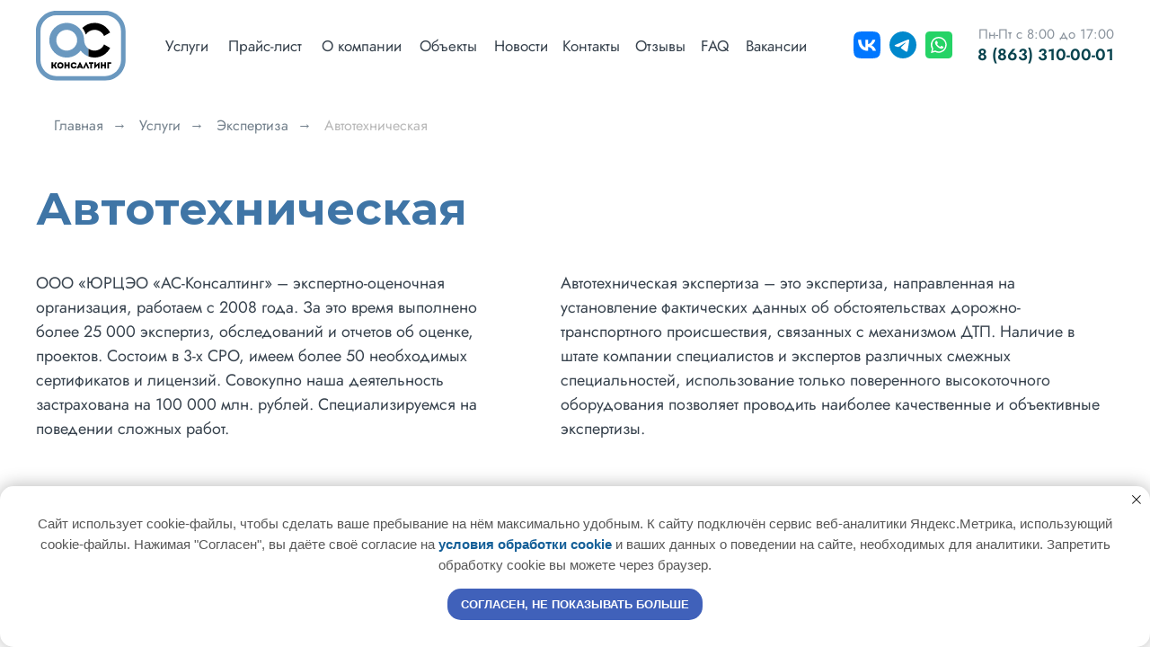

--- FILE ---
content_type: text/html; charset=UTF-8
request_url: https://www.asc-ocenka.ru/avtotehnicheskaya
body_size: 39470
content:
<!DOCTYPE html> <html> <head> <meta charset="utf-8" /> <meta http-equiv="Content-Type" content="text/html; charset=utf-8" /> <meta name="viewport" content="width=device-width, initial-scale=1.0" /> <meta name="google-site-verification" content="cARlnoTI8kpGswtWjH0RDAVDjLJ6UzmERGvssujp280" /> <meta name="yandex-verification" content="7f8f71aaa4b1a6be" /> <!--metatextblock--> <title>Автотехническая экспертиза</title> <meta name="description" content="Экспертиза, направленная на установление фактических данных об обстоятельствах дорожно- транспортного происшествия" /> <meta name="keywords" content="автоэкспертиза, экспертиза после дтп, экспертиза авто" /> <meta property="og:url" content="https://www.asc-ocenka.ru/avtotehnicheskaya" /> <meta property="og:title" content="Автотехническая" /> <meta property="og:description" content="" /> <meta property="og:type" content="website" /> <link rel="canonical" href="https://www.asc-ocenka.ru/avtotehnicheskaya"> <!--/metatextblock--> <meta name="format-detection" content="telephone=no" /> <meta http-equiv="x-dns-prefetch-control" content="on"> <link rel="dns-prefetch" href="https://ws.tildacdn.com"> <link rel="dns-prefetch" href="https://static.tildacdn.com"> <link rel="shortcut icon" href="https://static.tildacdn.com/tild3133-3030-4532-a263-323665323733/favicon_2.ico" type="image/x-icon" /> <link rel="apple-touch-icon" href="https://static.tildacdn.com/tild6565-3739-4538-b866-376533663966/Group_60432.png"> <link rel="apple-touch-icon" sizes="76x76" href="https://static.tildacdn.com/tild6565-3739-4538-b866-376533663966/Group_60432.png"> <link rel="apple-touch-icon" sizes="152x152" href="https://static.tildacdn.com/tild6565-3739-4538-b866-376533663966/Group_60432.png"> <link rel="apple-touch-startup-image" href="https://static.tildacdn.com/tild6565-3739-4538-b866-376533663966/Group_60432.png"> <meta name="msapplication-TileColor" content="#000000"> <meta name="msapplication-TileImage" content="https://static.tildacdn.com/tild3666-6166-4334-b138-353962326134/Group_60432.png"> <!-- Assets --> <script src="https://neo.tildacdn.com/js/tilda-fallback-1.0.min.js" async charset="utf-8"></script> <link rel="stylesheet" href="https://static.tildacdn.com/css/tilda-grid-3.0.min.css" type="text/css" media="all" onerror="this.loaderr='y';"/> <link rel="stylesheet" href="https://static.tildacdn.com/ws/project5884837/tilda-blocks-page29319007.min.css?t=1762943535" type="text/css" media="all" onerror="this.loaderr='y';" /> <link rel="preconnect" href="https://fonts.gstatic.com"> <link href="https://fonts.googleapis.com/css2?family=Montserrat:wght@100..900&subset=latin,cyrillic" rel="stylesheet"> <link rel="stylesheet" href="https://static.tildacdn.com/css/tilda-animation-2.0.min.css" type="text/css" media="all" onerror="this.loaderr='y';" /> <link rel="stylesheet" href="https://static.tildacdn.com/css/tilda-menu-widgeticons-1.0.min.css" type="text/css" media="all" onerror="this.loaderr='y';" /> <link rel="stylesheet" type="text/css" href="/custom.css?t=1762943535"> <script nomodule src="https://static.tildacdn.com/js/tilda-polyfill-1.0.min.js" charset="utf-8"></script> <script type="text/javascript">function t_onReady(func) {if(document.readyState!='loading') {func();} else {document.addEventListener('DOMContentLoaded',func);}}
function t_onFuncLoad(funcName,okFunc,time) {if(typeof window[funcName]==='function') {okFunc();} else {setTimeout(function() {t_onFuncLoad(funcName,okFunc,time);},(time||100));}}function t396_initialScale(t){var e=document.getElementById("rec"+t);if(e){var i=e.querySelector(".t396__artboard");if(i){window.tn_scale_initial_window_width||(window.tn_scale_initial_window_width=document.documentElement.clientWidth);var a=window.tn_scale_initial_window_width,r=[],n,l=i.getAttribute("data-artboard-screens");if(l){l=l.split(",");for(var o=0;o<l.length;o++)r[o]=parseInt(l[o],10)}else r=[320,480,640,960,1200];for(var o=0;o<r.length;o++){var d=r[o];a>=d&&(n=d)}var _="edit"===window.allrecords.getAttribute("data-tilda-mode"),c="center"===t396_getFieldValue(i,"valign",n,r),s="grid"===t396_getFieldValue(i,"upscale",n,r),w=t396_getFieldValue(i,"height_vh",n,r),g=t396_getFieldValue(i,"height",n,r),u=!!window.opr&&!!window.opr.addons||!!window.opera||-1!==navigator.userAgent.indexOf(" OPR/");if(!_&&c&&!s&&!w&&g&&!u){var h=parseFloat((a/n).toFixed(3)),f=[i,i.querySelector(".t396__carrier"),i.querySelector(".t396__filter")],v=Math.floor(parseInt(g,10)*h)+"px",p;i.style.setProperty("--initial-scale-height",v);for(var o=0;o<f.length;o++)f[o].style.setProperty("height","var(--initial-scale-height)");t396_scaleInitial__getElementsToScale(i).forEach((function(t){t.style.zoom=h}))}}}}function t396_scaleInitial__getElementsToScale(t){return t?Array.prototype.slice.call(t.children).filter((function(t){return t&&(t.classList.contains("t396__elem")||t.classList.contains("t396__group"))})):[]}function t396_getFieldValue(t,e,i,a){var r,n=a[a.length-1];if(!(r=i===n?t.getAttribute("data-artboard-"+e):t.getAttribute("data-artboard-"+e+"-res-"+i)))for(var l=0;l<a.length;l++){var o=a[l];if(!(o<=i)&&(r=o===n?t.getAttribute("data-artboard-"+e):t.getAttribute("data-artboard-"+e+"-res-"+o)))break}return r}window.TN_SCALE_INITIAL_VER="1.0",window.tn_scale_initial_window_width=null;</script> <script src="https://static.tildacdn.com/js/jquery-1.10.2.min.js" charset="utf-8" onerror="this.loaderr='y';"></script> <script src="https://static.tildacdn.com/js/tilda-scripts-3.0.min.js" charset="utf-8" defer onerror="this.loaderr='y';"></script> <script src="https://static.tildacdn.com/ws/project5884837/tilda-blocks-page29319007.min.js?t=1762943535" charset="utf-8" async onerror="this.loaderr='y';"></script> <script src="https://static.tildacdn.com/js/tilda-lazyload-1.0.min.js" charset="utf-8" async onerror="this.loaderr='y';"></script> <script src="https://static.tildacdn.com/js/tilda-animation-2.0.min.js" charset="utf-8" async onerror="this.loaderr='y';"></script> <script src="https://static.tildacdn.com/js/tilda-zero-1.1.min.js" charset="utf-8" async onerror="this.loaderr='y';"></script> <script src="https://static.tildacdn.com/js/tilda-menu-1.0.min.js" charset="utf-8" async onerror="this.loaderr='y';"></script> <script src="https://static.tildacdn.com/js/tilda-menu-widgeticons-1.0.min.js" charset="utf-8" async onerror="this.loaderr='y';"></script> <script src="https://static.tildacdn.com/js/tilda-animation-sbs-1.0.min.js" charset="utf-8" async onerror="this.loaderr='y';"></script> <script src="https://static.tildacdn.com/js/tilda-zero-scale-1.0.min.js" charset="utf-8" async onerror="this.loaderr='y';"></script> <script src="https://static.tildacdn.com/js/tilda-skiplink-1.0.min.js" charset="utf-8" async onerror="this.loaderr='y';"></script> <script src="https://static.tildacdn.com/js/tilda-events-1.0.min.js" charset="utf-8" async onerror="this.loaderr='y';"></script> <!-- nominify begin --><script src="//code.jivo.ru/widget/pxdS3vRgHx" async></script> <script>
(function(w,d,u){
var s=d.createElement('script');s.async=true;s.src=u+'?'+(Date.now()/60000|0);
var h=d.getElementsByTagName('script')[0];h.parentNode.insertBefore(s,h);
})(window,document,'https://cdn-ru.bitrix24.ru/b11824616/crm/tag/call.tracker.js');
</script><!-- nominify end --><script type="text/javascript">window.dataLayer=window.dataLayer||[];</script> <script type="text/javascript">(function() {if((/bot|google|yandex|baidu|bing|msn|duckduckbot|teoma|slurp|crawler|spider|robot|crawling|facebook/i.test(navigator.userAgent))===false&&typeof(sessionStorage)!='undefined'&&sessionStorage.getItem('visited')!=='y'&&document.visibilityState){var style=document.createElement('style');style.type='text/css';style.innerHTML='@media screen and (min-width: 980px) {.t-records {opacity: 0;}.t-records_animated {-webkit-transition: opacity ease-in-out .2s;-moz-transition: opacity ease-in-out .2s;-o-transition: opacity ease-in-out .2s;transition: opacity ease-in-out .2s;}.t-records.t-records_visible {opacity: 1;}}';document.getElementsByTagName('head')[0].appendChild(style);function t_setvisRecs(){var alr=document.querySelectorAll('.t-records');Array.prototype.forEach.call(alr,function(el) {el.classList.add("t-records_animated");});setTimeout(function() {Array.prototype.forEach.call(alr,function(el) {el.classList.add("t-records_visible");});sessionStorage.setItem("visited","y");},400);}
document.addEventListener('DOMContentLoaded',t_setvisRecs);}})();</script></head> <body class="t-body" style="margin:0;"> <!--allrecords--> <div id="allrecords" class="t-records" data-hook="blocks-collection-content-node" data-tilda-project-id="5884837" data-tilda-page-id="29319007" data-tilda-page-alias="avtotehnicheskaya" data-tilda-formskey="c79f9af2d0ecd627c93a4d9b75884837" data-tilda-lazy="yes" data-tilda-root-zone="com" data-tilda-project-headcode="yes" data-tilda-ts="y" data-tilda-project-country="RU"> <!--header--> <header id="t-header" class="t-records" data-hook="blocks-collection-content-node" data-tilda-project-id="5884837" data-tilda-page-id="29324382" data-tilda-page-alias="header" data-tilda-formskey="c79f9af2d0ecd627c93a4d9b75884837" data-tilda-lazy="yes" data-tilda-root-zone="com" data-tilda-project-headcode="yes" data-tilda-ts="y" data-tilda-project-country="RU"> <div id="rec474813830" class="r t-rec t-screenmin-980px" style=" " data-animationappear="off" data-record-type="396" data-screen-min="980px"> <!-- T396 --> <style>#rec474813830 .t396__artboard {height:100px;background-color:#ffffff;}#rec474813830 .t396__filter {height:100px;}#rec474813830 .t396__carrier{height:100px;background-position:center center;background-attachment:scroll;background-size:cover;background-repeat:no-repeat;}@media screen and (max-width:1199px) {#rec474813830 .t396__artboard,#rec474813830 .t396__filter,#rec474813830 .t396__carrier {height:110px;}#rec474813830 .t396__filter {}#rec474813830 .t396__carrier {background-attachment:scroll;}}@media screen and (max-width:959px) {#rec474813830 .t396__artboard,#rec474813830 .t396__filter,#rec474813830 .t396__carrier {}#rec474813830 .t396__filter {}#rec474813830 .t396__carrier {background-attachment:scroll;}}@media screen and (max-width:639px) {#rec474813830 .t396__artboard,#rec474813830 .t396__filter,#rec474813830 .t396__carrier {}#rec474813830 .t396__filter {}#rec474813830 .t396__carrier {background-attachment:scroll;}}@media screen and (max-width:479px) {#rec474813830 .t396__artboard,#rec474813830 .t396__filter,#rec474813830 .t396__carrier {}#rec474813830 .t396__filter {}#rec474813830 .t396__carrier {background-attachment:scroll;}}#rec474813830 .tn-elem[data-elem-id="1659331998045"]{color:#38434e;text-align:center;z-index:1;top:0px;left:30px;width:53px;height:55px;}#rec474813830 .tn-elem[data-elem-id="1659331998045"] .tn-atom{color:#38434e;font-size:17px;font-family:'Jost',Arial,sans-serif;line-height:1.55;font-weight:400;border-radius:30px;background-position:center center;border-color:transparent ;border-style:solid ;--t396-speedhover:0.2s;transition:background-color var(--t396-speedhover,0s) ease-in-out,color var(--t396-speedhover,0s) ease-in-out,border-color var(--t396-speedhover,0s) ease-in-out,box-shadow var(--t396-shadowshoverspeed,0.2s) ease-in-out;}#rec474813830 .tn-elem[data-elem-id="1659331998045"] .tn-atom {-webkit-box-pack:center;-ms-flex-pack:center;justify-content:center;}@media screen and (max-width:1199px) {#rec474813830 .tn-elem[data-elem-id="1659331998045"] {}#rec474813830 .tn-elem[data-elem-id="1659331998045"] .tn-atom{font-size:14px;background-size:cover;}}@media screen and (max-width:959px) {}@media screen and (max-width:639px) {}@media screen and (max-width:479px) {}#rec474813830 .tn-elem[data-elem-id="1659332160312"]{color:#38434e;text-align:center;z-index:2;top:0px;left:101px;width:86px;height:55px;}#rec474813830 .tn-elem[data-elem-id="1659332160312"] .tn-atom{color:#38434e;font-size:17px;font-family:'Jost',Arial,sans-serif;line-height:1.55;font-weight:400;border-radius:30px;background-position:center center;border-color:transparent ;border-style:solid ;--t396-speedhover:0.2s;transition:background-color var(--t396-speedhover,0s) ease-in-out,color var(--t396-speedhover,0s) ease-in-out,border-color var(--t396-speedhover,0s) ease-in-out,box-shadow var(--t396-shadowshoverspeed,0.2s) ease-in-out;}#rec474813830 .tn-elem[data-elem-id="1659332160312"] .tn-atom {-webkit-box-pack:center;-ms-flex-pack:center;justify-content:center;}@media screen and (max-width:1199px) {#rec474813830 .tn-elem[data-elem-id="1659332160312"] {}#rec474813830 .tn-elem[data-elem-id="1659332160312"] .tn-atom{font-size:14px;background-size:cover;}}@media screen and (max-width:959px) {}@media screen and (max-width:639px) {}@media screen and (max-width:479px) {}#rec474813830 .tn-elem[data-elem-id="1659332162227"]{color:#38434e;text-align:center;z-index:3;top:0px;left:204px;width:94px;height:55px;}#rec474813830 .tn-elem[data-elem-id="1659332162227"] .tn-atom{color:#38434e;font-size:17px;font-family:'Jost',Arial,sans-serif;line-height:1.55;font-weight:400;border-radius:30px;background-position:center center;border-color:transparent ;border-style:solid ;--t396-speedhover:0.2s;transition:background-color var(--t396-speedhover,0s) ease-in-out,color var(--t396-speedhover,0s) ease-in-out,border-color var(--t396-speedhover,0s) ease-in-out,box-shadow var(--t396-shadowshoverspeed,0.2s) ease-in-out;}#rec474813830 .tn-elem[data-elem-id="1659332162227"] .tn-atom {-webkit-box-pack:center;-ms-flex-pack:center;justify-content:center;}@media screen and (max-width:1199px) {#rec474813830 .tn-elem[data-elem-id="1659332162227"] {}#rec474813830 .tn-elem[data-elem-id="1659332162227"] .tn-atom{font-size:14px;background-size:cover;}}@media screen and (max-width:959px) {}@media screen and (max-width:639px) {}@media screen and (max-width:479px) {}#rec474813830 .tn-elem[data-elem-id="1659332163641"]{color:#38434e;text-align:center;z-index:4;top:0px;left:315px;width:66px;height:55px;}#rec474813830 .tn-elem[data-elem-id="1659332163641"] .tn-atom{color:#38434e;font-size:17px;font-family:'Jost',Arial,sans-serif;line-height:1.55;font-weight:400;border-radius:30px;background-position:center center;border-color:transparent ;border-style:solid ;--t396-speedhover:0.2s;transition:background-color var(--t396-speedhover,0s) ease-in-out,color var(--t396-speedhover,0s) ease-in-out,border-color var(--t396-speedhover,0s) ease-in-out,box-shadow var(--t396-shadowshoverspeed,0.2s) ease-in-out;}#rec474813830 .tn-elem[data-elem-id="1659332163641"] .tn-atom {-webkit-box-pack:center;-ms-flex-pack:center;justify-content:center;}@media screen and (max-width:1199px) {#rec474813830 .tn-elem[data-elem-id="1659332163641"] {}#rec474813830 .tn-elem[data-elem-id="1659332163641"] .tn-atom{font-size:14px;background-size:cover;}}@media screen and (max-width:959px) {}@media screen and (max-width:639px) {}@media screen and (max-width:479px) {}#rec474813830 .tn-elem[data-elem-id="1659332164800"]{color:#38434e;text-align:center;z-index:5;top:0px;left:398px;width:61px;height:55px;}#rec474813830 .tn-elem[data-elem-id="1659332164800"] .tn-atom{color:#38434e;font-size:17px;font-family:'Jost',Arial,sans-serif;line-height:1.55;font-weight:400;border-radius:30px;background-position:center center;border-color:transparent ;border-style:solid ;--t396-speedhover:0.2s;transition:background-color var(--t396-speedhover,0s) ease-in-out,color var(--t396-speedhover,0s) ease-in-out,border-color var(--t396-speedhover,0s) ease-in-out,box-shadow var(--t396-shadowshoverspeed,0.2s) ease-in-out;}#rec474813830 .tn-elem[data-elem-id="1659332164800"] .tn-atom {-webkit-box-pack:center;-ms-flex-pack:center;justify-content:center;}@media screen and (max-width:1199px) {#rec474813830 .tn-elem[data-elem-id="1659332164800"] {}#rec474813830 .tn-elem[data-elem-id="1659332164800"] .tn-atom{font-size:14px;background-size:cover;}}@media screen and (max-width:959px) {}@media screen and (max-width:639px) {}@media screen and (max-width:479px) {}#rec474813830 .tn-elem[data-elem-id="1659332203762"]{color:#38434e;text-align:center;z-index:6;top:0px;left:475px;width:64px;height:55px;}#rec474813830 .tn-elem[data-elem-id="1659332203762"] .tn-atom{color:#38434e;font-size:17px;font-family:'Jost',Arial,sans-serif;line-height:1.55;font-weight:400;border-radius:30px;background-position:center center;border-color:transparent ;border-style:solid ;--t396-speedhover:0.2s;transition:background-color var(--t396-speedhover,0s) ease-in-out,color var(--t396-speedhover,0s) ease-in-out,border-color var(--t396-speedhover,0s) ease-in-out,box-shadow var(--t396-shadowshoverspeed,0.2s) ease-in-out;}#rec474813830 .tn-elem[data-elem-id="1659332203762"] .tn-atom {-webkit-box-pack:center;-ms-flex-pack:center;justify-content:center;}@media screen and (max-width:1199px) {#rec474813830 .tn-elem[data-elem-id="1659332203762"] {}#rec474813830 .tn-elem[data-elem-id="1659332203762"] .tn-atom{font-size:14px;background-size:cover;}}@media screen and (max-width:959px) {}@media screen and (max-width:639px) {}@media screen and (max-width:479px) {}#rec474813830 .tn-elem[data-elem-id="1659332205313"]{color:#38434e;text-align:center;z-index:7;top:0px;left:556px;width:56px;height:55px;}#rec474813830 .tn-elem[data-elem-id="1659332205313"] .tn-atom{color:#38434e;font-size:17px;font-family:'Jost',Arial,sans-serif;line-height:1.55;font-weight:400;border-radius:30px;background-position:center center;border-color:transparent ;border-style:solid ;--t396-speedhover:0.2s;transition:background-color var(--t396-speedhover,0s) ease-in-out,color var(--t396-speedhover,0s) ease-in-out,border-color var(--t396-speedhover,0s) ease-in-out,box-shadow var(--t396-shadowshoverspeed,0.2s) ease-in-out;}#rec474813830 .tn-elem[data-elem-id="1659332205313"] .tn-atom {-webkit-box-pack:center;-ms-flex-pack:center;justify-content:center;}@media screen and (max-width:1199px) {#rec474813830 .tn-elem[data-elem-id="1659332205313"] {}#rec474813830 .tn-elem[data-elem-id="1659332205313"] .tn-atom{font-size:14px;background-size:cover;}}@media screen and (max-width:959px) {}@media screen and (max-width:639px) {}@media screen and (max-width:479px) {}#rec474813830 .tn-elem[data-elem-id="1659332214825"]{color:#38434e;text-align:center;z-index:8;top:0px;left:629px;width:31px;height:55px;}#rec474813830 .tn-elem[data-elem-id="1659332214825"] .tn-atom{color:#38434e;font-size:17px;font-family:'Jost',Arial,sans-serif;line-height:1.55;font-weight:400;border-radius:30px;background-position:center center;border-color:transparent ;border-style:solid ;--t396-speedhover:0.2s;transition:background-color var(--t396-speedhover,0s) ease-in-out,color var(--t396-speedhover,0s) ease-in-out,border-color var(--t396-speedhover,0s) ease-in-out,box-shadow var(--t396-shadowshoverspeed,0.2s) ease-in-out;}#rec474813830 .tn-elem[data-elem-id="1659332214825"] .tn-atom {-webkit-box-pack:center;-ms-flex-pack:center;justify-content:center;}@media screen and (max-width:1199px) {#rec474813830 .tn-elem[data-elem-id="1659332214825"] {}#rec474813830 .tn-elem[data-elem-id="1659332214825"] .tn-atom{font-size:14px;background-size:cover;}}@media screen and (max-width:959px) {}@media screen and (max-width:639px) {}@media screen and (max-width:479px) {}#rec474813830 .tn-elem[data-elem-id="1659332241650"]{color:#38434e;text-align:center;z-index:9;top:0px;left:678px;width:70px;height:55px;}#rec474813830 .tn-elem[data-elem-id="1659332241650"] .tn-atom{color:#38434e;font-size:17px;font-family:'Jost',Arial,sans-serif;line-height:1.55;font-weight:400;border-radius:30px;background-position:center center;border-color:transparent ;border-style:solid ;--t396-speedhover:0.2s;transition:background-color var(--t396-speedhover,0s) ease-in-out,color var(--t396-speedhover,0s) ease-in-out,border-color var(--t396-speedhover,0s) ease-in-out,box-shadow var(--t396-shadowshoverspeed,0.2s) ease-in-out;}#rec474813830 .tn-elem[data-elem-id="1659332241650"] .tn-atom {-webkit-box-pack:center;-ms-flex-pack:center;justify-content:center;}@media screen and (max-width:1199px) {#rec474813830 .tn-elem[data-elem-id="1659332241650"] {}#rec474813830 .tn-elem[data-elem-id="1659332241650"] .tn-atom{font-size:14px;background-size:cover;}}@media screen and (max-width:959px) {}@media screen and (max-width:639px) {}@media screen and (max-width:479px) {}#rec474813830 .tn-elem[data-elem-id="1659333233626"]{color:#89929c;text-align:right;z-index:14;top:0px;left:10px;width:158px;height:auto;}#rec474813830 .tn-elem[data-elem-id="1659333233626"] .tn-atom{color:#89929c;font-size:15px;font-family:'Jost',Arial,sans-serif;line-height:1.55;font-weight:400;background-position:center center;border-color:transparent ;border-style:solid ;transition:background-color var(--t396-speedhover,0s) ease-in-out,color var(--t396-speedhover,0s) ease-in-out,border-color var(--t396-speedhover,0s) ease-in-out,box-shadow var(--t396-shadowshoverspeed,0.2s) ease-in-out;}@media screen and (max-width:1199px) {#rec474813830 .tn-elem[data-elem-id="1659333233626"] {height:auto;}}@media screen and (max-width:959px) {}@media screen and (max-width:639px) {}@media screen and (max-width:479px) {}#rec474813830 .tn-elem[data-elem-id="1659333325840"]{color:#38434e;text-align:right;z-index:17;top:21px;left:10px;width:158px;height:auto;}#rec474813830 .tn-elem[data-elem-id="1659333325840"] .tn-atom{color:#38434e;font-size:18px;font-family:'Jost',Arial,sans-serif;line-height:1.55;font-weight:700;background-position:center center;border-color:transparent ;border-style:solid ;transition:background-color var(--t396-speedhover,0s) ease-in-out,color var(--t396-speedhover,0s) ease-in-out,border-color var(--t396-speedhover,0s) ease-in-out,box-shadow var(--t396-shadowshoverspeed,0.2s) ease-in-out;}@media screen and (max-width:1199px) {#rec474813830 .tn-elem[data-elem-id="1659333325840"] {height:auto;}}@media screen and (max-width:959px) {}@media screen and (max-width:639px) {}@media screen and (max-width:479px) {}#rec474813830 .tn-elem[data-elem-id="1659332861312"]{z-index:13;top:-33px;left:100px;width:30px;height:auto;}#rec474813830 .tn-elem[data-elem-id="1659332861312"] .tn-atom{background-position:center center;border-color:transparent ;border-style:solid ;transition:background-color var(--t396-speedhover,0s) ease-in-out,color var(--t396-speedhover,0s) ease-in-out,border-color var(--t396-speedhover,0s) ease-in-out,box-shadow var(--t396-shadowshoverspeed,0.2s) ease-in-out;}#rec474813830 .tn-elem[data-elem-id="1659332861312"] .tn-atom__img {}@media screen and (max-width:1199px) {#rec474813830 .tn-elem[data-elem-id="1659332861312"] {height:auto;}}@media screen and (max-width:959px) {}@media screen and (max-width:639px) {}@media screen and (max-width:479px) {}#rec474813830 .tn-elem[data-elem-id="1659332895715"]{z-index:16;top:-33px;left:140px;width:30px;height:auto;}#rec474813830 .tn-elem[data-elem-id="1659332895715"] .tn-atom{background-position:center center;border-color:transparent ;border-style:solid ;transition:background-color var(--t396-speedhover,0s) ease-in-out,color var(--t396-speedhover,0s) ease-in-out,border-color var(--t396-speedhover,0s) ease-in-out,box-shadow var(--t396-shadowshoverspeed,0.2s) ease-in-out;}#rec474813830 .tn-elem[data-elem-id="1659332895715"] .tn-atom__img {}@media screen and (max-width:1199px) {#rec474813830 .tn-elem[data-elem-id="1659332895715"] {height:auto;}}@media screen and (max-width:959px) {}@media screen and (max-width:639px) {}@media screen and (max-width:479px) {}#rec474813830 .tn-elem[data-elem-id="1663135676701"]{z-index:19;top:-33px;left:180px;width:30px;height:auto;}#rec474813830 .tn-elem[data-elem-id="1663135676701"] .tn-atom{background-position:center center;border-color:transparent ;border-style:solid ;transition:background-color var(--t396-speedhover,0s) ease-in-out,color var(--t396-speedhover,0s) ease-in-out,border-color var(--t396-speedhover,0s) ease-in-out,box-shadow var(--t396-shadowshoverspeed,0.2s) ease-in-out;}#rec474813830 .tn-elem[data-elem-id="1663135676701"] .tn-atom__img {}@media screen and (max-width:1199px) {#rec474813830 .tn-elem[data-elem-id="1663135676701"] {height:auto;}}@media screen and (max-width:959px) {}@media screen and (max-width:639px) {}@media screen and (max-width:479px) {}#rec474813830 .tn-elem[data-elem-id="1659332449038"]{z-index:10;top:12px;left:calc(50% - 600px + 0px);width:100px;height:auto;}#rec474813830 .tn-elem[data-elem-id="1659332449038"] .tn-atom{background-position:center center;border-color:transparent ;border-style:solid ;transition:background-color var(--t396-speedhover,0s) ease-in-out,color var(--t396-speedhover,0s) ease-in-out,border-color var(--t396-speedhover,0s) ease-in-out,box-shadow var(--t396-shadowshoverspeed,0.2s) ease-in-out;}#rec474813830 .tn-elem[data-elem-id="1659332449038"] .tn-atom__img {}@media screen and (max-width:1199px) {}@media screen and (max-width:959px) {}@media screen and (max-width:639px) {}@media screen and (max-width:479px) {}</style> <div class='t396'> <div class="t396__artboard" data-artboard-recid="474813830" data-artboard-screens="320,480,640,960,1200" data-artboard-height="100" data-artboard-valign="center" data-artboard-upscale="grid" data-artboard-height-res-960="110"> <div class="t396__carrier" data-artboard-recid="474813830"></div> <div class="t396__filter" data-artboard-recid="474813830"></div> <div class='t396__elem tn-elem tn-elem__4748138301659331998045' data-elem-id='1659331998045' data-elem-type='button' data-field-top-value="23" data-field-left-value="141" data-field-height-value="55" data-field-width-value="53" data-field-axisy-value="top" data-field-axisx-value="left" data-field-container-value="grid" data-field-topunits-value="px" data-field-leftunits-value="px" data-field-heightunits-value="" data-field-widthunits-value="" data-field-fontsize-value="17" data-field-top-res-960-value="23" data-field-left-res-960-value="111" data-field-fontsize-res-960-value="14"> <a class='tn-atom' href="/store"> <div class='tn-atom__button-content'> <span>Услуги</span> </div> </a> </div> <div class='t396__elem tn-elem tn-elem__4748138301659332160312' data-elem-id='1659332160312' data-elem-type='button' data-field-top-value="23" data-field-left-value="212" data-field-height-value="55" data-field-width-value="86" data-field-axisy-value="top" data-field-axisx-value="left" data-field-container-value="grid" data-field-topunits-value="px" data-field-leftunits-value="px" data-field-heightunits-value="" data-field-widthunits-value="" data-field-fontsize-value="17" data-field-top-res-960-value="23" data-field-left-res-960-value="174" data-field-fontsize-res-960-value="14"> <a class='tn-atom' href="/prays-list"> <div class='tn-atom__button-content'> <span>Прайс-лист</span> </div> </a> </div> <div class='t396__elem tn-elem tn-elem__4748138301659332162227' data-elem-id='1659332162227' data-elem-type='button' data-field-top-value="23" data-field-left-value="315" data-field-height-value="55" data-field-width-value="94" data-field-axisy-value="top" data-field-axisx-value="left" data-field-container-value="grid" data-field-topunits-value="px" data-field-leftunits-value="px" data-field-heightunits-value="" data-field-widthunits-value="" data-field-fontsize-value="17" data-field-top-res-960-value="23" data-field-left-res-960-value="270" data-field-fontsize-res-960-value="14"> <a class='tn-atom' href="/o-kompanii"> <div class='tn-atom__button-content'> <span>О компании</span> </div> </a> </div> <div class='t396__elem tn-elem tn-elem__4748138301659332163641' data-elem-id='1659332163641' data-elem-type='button' data-field-top-value="23" data-field-left-value="426" data-field-height-value="55" data-field-width-value="66" data-field-axisy-value="top" data-field-axisx-value="left" data-field-container-value="grid" data-field-topunits-value="px" data-field-leftunits-value="px" data-field-heightunits-value="" data-field-widthunits-value="" data-field-fontsize-value="17" data-field-top-res-960-value="23" data-field-left-res-960-value="373" data-field-fontsize-res-960-value="14"> <a class='tn-atom' href="/obekty"> <div class='tn-atom__button-content'> <span>Объекты</span> </div> </a> </div> <div class='t396__elem tn-elem tn-elem__4748138301659332164800' data-elem-id='1659332164800' data-elem-type='button' data-field-top-value="23" data-field-left-value="509" data-field-height-value="55" data-field-width-value="61" data-field-axisy-value="top" data-field-axisx-value="left" data-field-container-value="grid" data-field-topunits-value="px" data-field-leftunits-value="px" data-field-heightunits-value="" data-field-widthunits-value="" data-field-fontsize-value="17" data-field-top-res-960-value="23" data-field-left-res-960-value="449" data-field-fontsize-res-960-value="14"> <a class='tn-atom' href="/news"> <div class='tn-atom__button-content'> <span>Новости</span> </div> </a> </div> <div class='t396__elem tn-elem tn-elem__4748138301659332203762' data-elem-id='1659332203762' data-elem-type='button' data-field-top-value="23" data-field-left-value="586" data-field-height-value="55" data-field-width-value="64" data-field-axisy-value="top" data-field-axisx-value="left" data-field-container-value="grid" data-field-topunits-value="px" data-field-leftunits-value="px" data-field-heightunits-value="" data-field-widthunits-value="" data-field-fontsize-value="17" data-field-top-res-960-value="23" data-field-left-res-960-value="520" data-field-fontsize-res-960-value="14"> <a class='tn-atom' href="/kontakty"> <div class='tn-atom__button-content'> <span>Контакты</span> </div> </a> </div> <div class='t396__elem tn-elem tn-elem__4748138301659332205313' data-elem-id='1659332205313' data-elem-type='button' data-field-top-value="23" data-field-left-value="667" data-field-height-value="55" data-field-width-value="56" data-field-axisy-value="top" data-field-axisx-value="left" data-field-container-value="grid" data-field-topunits-value="px" data-field-leftunits-value="px" data-field-heightunits-value="" data-field-widthunits-value="" data-field-fontsize-value="17" data-field-top-res-960-value="23" data-field-left-res-960-value="594" data-field-fontsize-res-960-value="14"> <a class='tn-atom' href="/otzyvy"> <div class='tn-atom__button-content'> <span>Отзывы</span> </div> </a> </div> <div class='t396__elem tn-elem tn-elem__4748138301659332214825' data-elem-id='1659332214825' data-elem-type='button' data-field-top-value="23" data-field-left-value="740" data-field-height-value="55" data-field-width-value="31" data-field-axisy-value="top" data-field-axisx-value="left" data-field-container-value="grid" data-field-topunits-value="px" data-field-leftunits-value="px" data-field-heightunits-value="" data-field-widthunits-value="" data-field-fontsize-value="17" data-field-top-res-960-value="23" data-field-left-res-960-value="660" data-field-fontsize-res-960-value="14"> <a class='tn-atom' href="/faq"> <div class='tn-atom__button-content'> <span>FAQ</span> </div> </a> </div> <div class='t396__elem tn-elem tn-elem__4748138301659332241650' data-elem-id='1659332241650' data-elem-type='button' data-field-top-value="23" data-field-left-value="789" data-field-height-value="55" data-field-width-value="70" data-field-axisy-value="top" data-field-axisx-value="left" data-field-container-value="grid" data-field-topunits-value="px" data-field-leftunits-value="px" data-field-heightunits-value="" data-field-widthunits-value="" data-field-fontsize-value="17" data-field-top-res-960-value="23" data-field-left-res-960-value="701" data-field-fontsize-res-960-value="14"> <a class='tn-atom' href="/vacancies"> <div class='tn-atom__button-content'> <span>Вакансии</span> </div> </a> </div> <div class='t396__elem tn-elem tn-elem__4748138301659333233626' data-elem-id='1659333233626' data-elem-type='text' data-field-top-value="27" data-field-left-value="1042" data-field-width-value="158" data-field-axisy-value="top" data-field-axisx-value="left" data-field-container-value="grid" data-field-topunits-value="px" data-field-leftunits-value="px" data-field-heightunits-value="" data-field-widthunits-value="px" data-field-fontsize-value="15" data-field-top-res-960-value="10" data-field-left-res-960-value="810"> <div class='tn-atom'field='tn_text_1659333233626'>Пн-Пт с 8:00 до 17:00</div> </div> <div class='t396__elem tn-elem tn-elem__4748138301659333325840' data-elem-id='1659333325840' data-elem-type='text' data-field-top-value="48" data-field-left-value="1042" data-field-width-value="158" data-field-axisy-value="top" data-field-axisx-value="left" data-field-container-value="grid" data-field-topunits-value="px" data-field-leftunits-value="px" data-field-heightunits-value="" data-field-widthunits-value="px" data-field-fontsize-value="18" data-field-top-res-960-value="31" data-field-left-res-960-value="810"> <div class='tn-atom'field='tn_text_1659333325840'><a href="tel:+7(863)3100001" style="color: rgb(8, 67, 78);">8 (863) 310-00-01</a></div> </div> <div class='t396__elem tn-elem tn-elem__4748138301659332861312' data-elem-id='1659332861312' data-elem-type='image' data-field-top-value="35" data-field-left-value="910" data-field-width-value="30" data-field-axisy-value="top" data-field-axisx-value="left" data-field-container-value="grid" data-field-topunits-value="px" data-field-leftunits-value="px" data-field-heightunits-value="" data-field-widthunits-value="px" data-field-filewidth-value="48" data-field-fileheight-value="48" data-field-top-res-960-value="68" data-field-left-res-960-value="810"> <a class='tn-atom' href="https://vk.com/public211177928"> <img class='tn-atom__img t-img' data-original='https://static.tildacdn.com/tild6136-6166-4136-b364-623466346263/VK_Compact_Logo.svg'
src='https://static.tildacdn.com/tild6136-6166-4136-b364-623466346263/VK_Compact_Logo.svg'
alt='' imgfield='tn_img_1659332861312'
/> </a> </div> <div class='t396__elem tn-elem tn-elem__4748138301659332895715' data-elem-id='1659332895715' data-elem-type='image' data-field-top-value="35" data-field-left-value="950" data-field-width-value="30" data-field-axisy-value="top" data-field-axisx-value="left" data-field-container-value="grid" data-field-topunits-value="px" data-field-leftunits-value="px" data-field-heightunits-value="" data-field-widthunits-value="px" data-field-filewidth-value="20" data-field-fileheight-value="20" data-field-top-res-960-value="68" data-field-left-res-960-value="850"> <a class='tn-atom' href="https://t.me/+79282701207"> <img class='tn-atom__img t-img' data-original='https://static.tildacdn.com/tild6633-6139-4136-b836-363633646532/bi_telegram.svg'
src='https://static.tildacdn.com/tild6633-6139-4136-b836-363633646532/bi_telegram.svg'
alt='' imgfield='tn_img_1659332895715'
/> </a> </div> <div class='t396__elem tn-elem tn-elem__4748138301663135676701' data-elem-id='1663135676701' data-elem-type='image' data-field-top-value="35" data-field-left-value="990" data-field-width-value="30" data-field-axisy-value="top" data-field-axisx-value="left" data-field-container-value="grid" data-field-topunits-value="px" data-field-leftunits-value="px" data-field-heightunits-value="" data-field-widthunits-value="px" data-field-top-res-960-value="68" data-field-left-res-960-value="890"> <a class='tn-atom' href="https://wa24.site/79613111188?text=Добрый%20день!%20Прошу%20проконсультировать%20меня%20касательно%20ваших%20услуг."> <img class='tn-atom__img t-img' data-original='https://static.tildacdn.com/tild3339-3736-4238-b735-366461306362/whatsapp.svg'
src='https://static.tildacdn.com/tild3339-3736-4238-b735-366461306362/whatsapp.svg'
alt='' imgfield='tn_img_1663135676701'
/> </a> </div> <div class='t396__elem tn-elem tn-elem__4748138301659332449038' data-elem-id='1659332449038' data-elem-type='image' data-field-top-value="12" data-field-left-value="0" data-field-width-value="100" data-field-axisy-value="top" data-field-axisx-value="left" data-field-container-value="grid" data-field-topunits-value="px" data-field-leftunits-value="px" data-field-heightunits-value="" data-field-widthunits-value="px" data-field-filewidth-value="211" data-field-fileheight-value="165"> <a class='tn-atom' href="/"> <img class='tn-atom__img t-img' data-original='https://static.tildacdn.com/tild3332-3236-4438-b564-356138346634/black.svg'
src='https://static.tildacdn.com/tild3332-3236-4438-b564-356138346634/black.svg'
alt='' imgfield='tn_img_1659332449038'
/> </a> </div> </div> </div> <script>t_onReady(function() {t_onFuncLoad('t396_init',function() {t396_init('474813830');});});</script> <!-- /T396 --> </div> <div id="rec488544498" class="r t-rec t-rec_pt_0 t-rec_pb_0 t-screenmax-980px" style="padding-top:0px;padding-bottom:0px; " data-animationappear="off" data-record-type="450" data-screen-max="980px"> <div class="t450__menu__content "
style="top:15px; " data-menu="yes" data-appearoffset="" data-hideoffset=""> <div class="t450__burger_container t450__small "> <div class="t450__burger_bg t450__burger_cirqle"
style="background-color:#6a98bf; opacity:1;"> </div> <button type="button"
class="t-menuburger t-menuburger_first t-menuburger__small"
aria-label="Навигационное меню"
aria-expanded="false"> <span style="background-color:#ffffff;"></span> <span style="background-color:#ffffff;"></span> <span style="background-color:#ffffff;"></span> <span style="background-color:#ffffff;"></span> </button> <script>function t_menuburger_init(recid) {var rec=document.querySelector('#rec' + recid);if(!rec) return;var burger=rec.querySelector('.t-menuburger');if(!burger) return;var isSecondStyle=burger.classList.contains('t-menuburger_second');if(isSecondStyle&&!window.isMobile&&!('ontouchend' in document)) {burger.addEventListener('mouseenter',function() {if(burger.classList.contains('t-menuburger-opened')) return;burger.classList.remove('t-menuburger-unhovered');burger.classList.add('t-menuburger-hovered');});burger.addEventListener('mouseleave',function() {if(burger.classList.contains('t-menuburger-opened')) return;burger.classList.remove('t-menuburger-hovered');burger.classList.add('t-menuburger-unhovered');setTimeout(function() {burger.classList.remove('t-menuburger-unhovered');},300);});}
burger.addEventListener('click',function() {if(!burger.closest('.tmenu-mobile')&&!burger.closest('.t450__burger_container')&&!burger.closest('.t466__container')&&!burger.closest('.t204__burger')&&!burger.closest('.t199__js__menu-toggler')) {burger.classList.toggle('t-menuburger-opened');burger.classList.remove('t-menuburger-unhovered');}});var menu=rec.querySelector('[data-menu="yes"]');if(!menu) return;var menuLinks=menu.querySelectorAll('.t-menu__link-item');var submenuClassList=['t978__menu-link_hook','t978__tm-link','t966__tm-link','t794__tm-link','t-menusub__target-link'];Array.prototype.forEach.call(menuLinks,function(link) {link.addEventListener('click',function() {var isSubmenuHook=submenuClassList.some(function(submenuClass) {return link.classList.contains(submenuClass);});if(isSubmenuHook) return;burger.classList.remove('t-menuburger-opened');});});menu.addEventListener('clickedAnchorInTooltipMenu',function() {burger.classList.remove('t-menuburger-opened');});}
t_onReady(function() {t_onFuncLoad('t_menuburger_init',function(){t_menuburger_init('488544498');});});</script> <style>.t-menuburger{position:relative;flex-shrink:0;width:28px;height:20px;padding:0;border:none;background-color:transparent;outline:none;-webkit-transform:rotate(0deg);transform:rotate(0deg);transition:transform .5s ease-in-out;cursor:pointer;z-index:999;}.t-menuburger span{display:block;position:absolute;width:100%;opacity:1;left:0;-webkit-transform:rotate(0deg);transform:rotate(0deg);transition:.25s ease-in-out;height:3px;background-color:#000;}.t-menuburger span:nth-child(1){top:0px;}.t-menuburger span:nth-child(2),.t-menuburger span:nth-child(3){top:8px;}.t-menuburger span:nth-child(4){top:16px;}.t-menuburger__big{width:42px;height:32px;}.t-menuburger__big span{height:5px;}.t-menuburger__big span:nth-child(2),.t-menuburger__big span:nth-child(3){top:13px;}.t-menuburger__big span:nth-child(4){top:26px;}.t-menuburger__small{width:22px;height:14px;}.t-menuburger__small span{height:2px;}.t-menuburger__small span:nth-child(2),.t-menuburger__small span:nth-child(3){top:6px;}.t-menuburger__small span:nth-child(4){top:12px;}.t-menuburger-opened span:nth-child(1){top:8px;width:0%;left:50%;}.t-menuburger-opened span:nth-child(2){-webkit-transform:rotate(45deg);transform:rotate(45deg);}.t-menuburger-opened span:nth-child(3){-webkit-transform:rotate(-45deg);transform:rotate(-45deg);}.t-menuburger-opened span:nth-child(4){top:8px;width:0%;left:50%;}.t-menuburger-opened.t-menuburger__big span:nth-child(1){top:6px;}.t-menuburger-opened.t-menuburger__big span:nth-child(4){top:18px;}.t-menuburger-opened.t-menuburger__small span:nth-child(1),.t-menuburger-opened.t-menuburger__small span:nth-child(4){top:6px;}@media (hover),(min-width:0\0){.t-menuburger_first:hover span:nth-child(1){transform:translateY(1px);}.t-menuburger_first:hover span:nth-child(4){transform:translateY(-1px);}.t-menuburger_first.t-menuburger__big:hover span:nth-child(1){transform:translateY(3px);}.t-menuburger_first.t-menuburger__big:hover span:nth-child(4){transform:translateY(-3px);}}.t-menuburger_second span:nth-child(2),.t-menuburger_second span:nth-child(3){width:80%;left:20%;right:0;}@media (hover),(min-width:0\0){.t-menuburger_second.t-menuburger-hovered span:nth-child(2),.t-menuburger_second.t-menuburger-hovered span:nth-child(3){animation:t-menuburger-anim 0.3s ease-out normal forwards;}.t-menuburger_second.t-menuburger-unhovered span:nth-child(2),.t-menuburger_second.t-menuburger-unhovered span:nth-child(3){animation:t-menuburger-anim2 0.3s ease-out normal forwards;}}.t-menuburger_second.t-menuburger-opened span:nth-child(2),.t-menuburger_second.t-menuburger-opened span:nth-child(3){left:0;right:0;width:100%!important;}.t-menuburger_third span:nth-child(4){width:70%;left:unset;right:0;}@media (hover),(min-width:0\0){.t-menuburger_third:not(.t-menuburger-opened):hover span:nth-child(4){width:100%;}}.t-menuburger_third.t-menuburger-opened span:nth-child(4){width:0!important;right:50%;}.t-menuburger_fourth{height:12px;}.t-menuburger_fourth.t-menuburger__small{height:8px;}.t-menuburger_fourth.t-menuburger__big{height:18px;}.t-menuburger_fourth span:nth-child(2),.t-menuburger_fourth span:nth-child(3){top:4px;opacity:0;}.t-menuburger_fourth span:nth-child(4){top:8px;}.t-menuburger_fourth.t-menuburger__small span:nth-child(2),.t-menuburger_fourth.t-menuburger__small span:nth-child(3){top:3px;}.t-menuburger_fourth.t-menuburger__small span:nth-child(4){top:6px;}.t-menuburger_fourth.t-menuburger__small span:nth-child(2),.t-menuburger_fourth.t-menuburger__small span:nth-child(3){top:3px;}.t-menuburger_fourth.t-menuburger__small span:nth-child(4){top:6px;}.t-menuburger_fourth.t-menuburger__big span:nth-child(2),.t-menuburger_fourth.t-menuburger__big span:nth-child(3){top:6px;}.t-menuburger_fourth.t-menuburger__big span:nth-child(4){top:12px;}@media (hover),(min-width:0\0){.t-menuburger_fourth:not(.t-menuburger-opened):hover span:nth-child(1){transform:translateY(1px);}.t-menuburger_fourth:not(.t-menuburger-opened):hover span:nth-child(4){transform:translateY(-1px);}.t-menuburger_fourth.t-menuburger__big:not(.t-menuburger-opened):hover span:nth-child(1){transform:translateY(3px);}.t-menuburger_fourth.t-menuburger__big:not(.t-menuburger-opened):hover span:nth-child(4){transform:translateY(-3px);}}.t-menuburger_fourth.t-menuburger-opened span:nth-child(1),.t-menuburger_fourth.t-menuburger-opened span:nth-child(4){top:4px;}.t-menuburger_fourth.t-menuburger-opened span:nth-child(2),.t-menuburger_fourth.t-menuburger-opened span:nth-child(3){opacity:1;}@keyframes t-menuburger-anim{0%{width:80%;left:20%;right:0;}50%{width:100%;left:0;right:0;}100%{width:80%;left:0;right:20%;}}@keyframes t-menuburger-anim2{0%{width:80%;left:0;}50%{width:100%;right:0;left:0;}100%{width:80%;left:20%;right:0;}}</style> </div> </div> <!-- t450 --> <div id="nav488544498marker"></div> <div class="t450__overlay"> <div class="t450__overlay_bg"
style=" "> </div> </div> <div id="nav488544498" class="t450 " data-tooltip-hook="#menuopen"
style="max-width: 260px;background-color: #38434e;"> <button type="button"
class="t450__close-button t450__close t450_opened "
style="background-color: #38434e;" aria-label="Close menu"> <div class="t450__close_icon" style="color:#ffffff;"> <span></span> <span></span> <span></span> <span></span> </div> </button> <div class="t450__container t-align_left"> <div class="t450__top"> <div class="t450__logowrapper"> <a href="http://asc-ocenka.tilda.ws/"> <img class="t450__logoimg"
src="https://static.tildacdn.com/tild6164-3438-4539-a361-386639326665/_1_1.svg"
imgfield="img"
style="max-width: 75px;" alt=""> </a> </div> <nav class="t450__menu"> <ul role="list" class="t450__list t-menu__list"> <li class="t450__list_item"> <a class="t-menu__link-item "
href="/store" data-menu-submenu-hook="" data-menu-item-number="1">
Услуги
</a> </li> <li class="t450__list_item"> <a class="t-menu__link-item "
href="/prays-list" data-menu-submenu-hook="" data-menu-item-number="2">
Прайс-лист
</a> </li> <li class="t450__list_item"> <a class="t-menu__link-item "
href="/o-kompanii" data-menu-submenu-hook="" data-menu-item-number="3">
О компании
</a> </li> <li class="t450__list_item"> <a class="t-menu__link-item "
href="/obekty" data-menu-submenu-hook="" data-menu-item-number="4">
Объекты
</a> </li> <li class="t450__list_item"> <a class="t-menu__link-item "
href="/news" data-menu-submenu-hook="" data-menu-item-number="5">
Новости
</a> </li> <li class="t450__list_item"> <a class="t-menu__link-item "
href="/kontakty" data-menu-submenu-hook="" data-menu-item-number="6">
Контакты
</a> </li> <li class="t450__list_item"> <a class="t-menu__link-item "
href="/otzyvy" data-menu-submenu-hook="" data-menu-item-number="7">
Отзывы
</a> </li> <li class="t450__list_item"> <a class="t-menu__link-item "
href="faq" data-menu-submenu-hook="" data-menu-item-number="8">
FAQ
</a> </li> <li class="t450__list_item"> <a class="t-menu__link-item "
href="/vacancies" data-menu-submenu-hook="" data-menu-item-number="9">
Вакансии
</a> </li> </ul> </nav> </div> <div class="t450__rightside"> <div class="t450__rightcontainer"> <div class="t450__right_descr t-descr t-descr_xs" field="descr">г.Ростов-на-Дону, пр-т Кировский, 122, 3 этаж<br />Пн-Пт с 8:00 до 17:00</div> <div class="t450__right_social_links"> <div class="t-sociallinks"> <ul role="list" class="t-sociallinks__wrapper" aria-label="Соц. сети"> <!-- new soclinks --><li class="t-sociallinks__item t-sociallinks__item_whatsapp"><a href="https://wa24.site/79613111188?text=Добрый%20день!%20Прошу%20проконсультировать%20меня%20касательно%20ваших%20услуг." target="_blank" rel="nofollow" aria-label="whatsapp" style="width: 30px; height: 30px;"><svg class="t-sociallinks__svg" role="presentation" width=30px height=30px viewBox="0 0 100 100" fill="none"
xmlns="http://www.w3.org/2000/svg"> <path fill-rule="evenodd" clip-rule="evenodd"
d="M50 100C77.6142 100 100 77.6142 100 50C100 22.3858 77.6142 0 50 0C22.3858 0 0 22.3858 0 50C0 77.6142 22.3858 100 50 100ZM69.7626 28.9928C64.6172 23.841 57.7739 21.0027 50.4832 21C35.4616 21 23.2346 33.2252 23.2292 48.2522C23.2274 53.0557 24.4823 57.7446 26.8668 61.8769L23 76L37.4477 72.2105C41.4282 74.3822 45.9107 75.5262 50.4714 75.528H50.4823C65.5029 75.528 77.7299 63.301 77.7363 48.2749C77.7408 40.9915 74.9089 34.1446 69.7626 28.9928ZM62.9086 53.9588C62.2274 53.6178 58.8799 51.9708 58.2551 51.7435C57.6313 51.5161 57.1766 51.4024 56.7228 52.0845C56.269 52.7666 54.964 54.2998 54.5666 54.7545C54.1692 55.2092 53.7718 55.2656 53.0915 54.9246C52.9802 54.8688 52.8283 54.803 52.6409 54.7217C51.6819 54.3057 49.7905 53.4855 47.6151 51.5443C45.5907 49.7382 44.2239 47.5084 43.8265 46.8272C43.4291 46.1452 43.7837 45.7769 44.1248 45.4376C44.3292 45.2338 44.564 44.9478 44.7987 44.662C44.9157 44.5194 45.0328 44.3768 45.146 44.2445C45.4345 43.9075 45.56 43.6516 45.7302 43.3049C45.7607 43.2427 45.7926 43.1776 45.8272 43.1087C46.0545 42.654 45.9409 42.2565 45.7708 41.9155C45.6572 41.6877 45.0118 40.1167 44.4265 38.6923C44.1355 37.984 43.8594 37.3119 43.671 36.8592C43.1828 35.687 42.6883 35.69 42.2913 35.6924C42.2386 35.6928 42.1876 35.6931 42.1386 35.6906C41.7421 35.6706 41.2874 35.667 40.8336 35.667C40.3798 35.667 39.6423 35.837 39.0175 36.5191C38.9773 36.5631 38.9323 36.6111 38.8834 36.6633C38.1738 37.4209 36.634 39.0648 36.634 42.2002C36.634 45.544 39.062 48.7748 39.4124 49.2411L39.415 49.2444C39.4371 49.274 39.4767 49.3309 39.5333 49.4121C40.3462 50.5782 44.6615 56.7691 51.0481 59.5271C52.6732 60.2291 53.9409 60.6475 54.9303 60.9612C56.5618 61.4796 58.046 61.4068 59.22 61.2313C60.5286 61.0358 63.2487 59.5844 63.8161 57.9938C64.3836 56.4033 64.3836 55.0392 64.2136 54.7554C64.0764 54.5258 63.7545 54.3701 63.2776 54.1395C63.1633 54.0843 63.0401 54.0247 62.9086 53.9588Z"
fill="#ffffff" /> </svg></a></li>&nbsp;<li class="t-sociallinks__item t-sociallinks__item_telegram"><a href="https://t.me/+79282701207" target="_blank" rel="nofollow" aria-label="telegram" style="width: 30px; height: 30px;"><svg class="t-sociallinks__svg" role="presentation" width=30px height=30px viewBox="0 0 100 100" fill="none"
xmlns="http://www.w3.org/2000/svg"> <path fill-rule="evenodd" clip-rule="evenodd"
d="M50 100c27.614 0 50-22.386 50-50S77.614 0 50 0 0 22.386 0 50s22.386 50 50 50Zm21.977-68.056c.386-4.38-4.24-2.576-4.24-2.576-3.415 1.414-6.937 2.85-10.497 4.302-11.04 4.503-22.444 9.155-32.159 13.734-5.268 1.932-2.184 3.864-2.184 3.864l8.351 2.577c3.855 1.16 5.91-.129 5.91-.129l17.988-12.238c6.424-4.38 4.882-.773 3.34.773l-13.49 12.882c-2.056 1.804-1.028 3.35-.129 4.123 2.55 2.249 8.82 6.364 11.557 8.16.712.467 1.185.778 1.292.858.642.515 4.111 2.834 6.424 2.319 2.313-.516 2.57-3.479 2.57-3.479l3.083-20.226c.462-3.511.993-6.886 1.417-9.582.4-2.546.705-4.485.767-5.362Z"
fill="#ffffff" /> </svg></a></li>&nbsp;<li class="t-sociallinks__item t-sociallinks__item_vk"><a href="https://vk.com/public211177928" target="_blank" rel="nofollow" aria-label="vk" style="width: 30px; height: 30px;"><svg class="t-sociallinks__svg" role="presentation" width=30px height=30px viewBox="0 0 100 100" fill="none"
xmlns="http://www.w3.org/2000/svg"> <path fill-rule="evenodd" clip-rule="evenodd"
d="M50 100c27.614 0 50-22.386 50-50S77.614 0 50 0 0 22.386 0 50s22.386 50 50 50ZM25 34c.406 19.488 10.15 31.2 27.233 31.2h.968V54.05c6.278.625 11.024 5.216 12.93 11.15H75c-2.436-8.87-8.838-13.773-12.836-15.647C66.162 47.242 71.783 41.62 73.126 34h-8.058c-1.749 6.184-6.932 11.805-11.867 12.336V34h-8.057v21.611C40.147 54.362 33.838 48.304 33.556 34H25Z"
fill="#ffffff" /> </svg></a></li><!-- /new soclinks --> </ul> </div> </div> </div> </div> </div> </div> <script>t_onReady(function() {var rec=document.querySelector('#rec488544498');if(!rec) return;rec.setAttribute('data-animationappear','off');rec.style.opacity=1;t_onFuncLoad('t450_initMenu',function() {t450_initMenu('488544498');});t_onFuncLoad('t_menuWidgets__init',function() {t_menuWidgets__init('488544498');});});</script> <style>#rec488544498 .t-menu__link-item{}@supports (overflow:-webkit-marquee) and (justify-content:inherit){#rec488544498 .t-menu__link-item,#rec488544498 .t-menu__link-item.t-active{opacity:1 !important;}}</style> <style> #rec488544498 a.t-menu__link-item{font-size:24px;color:#ffffff;}</style> <style> #rec488544498 .t450__right_langs_lang a{color:#ffffff;}</style> </div> </header> <!--/header--> <div id="rec487434751" class="r t-rec t-rec_pt_30 t-rec_pb_15" style="padding-top:30px;padding-bottom:15px;background-color:#ffffff; " data-animationappear="off" data-record-type="758" data-bg-color="#ffffff"> <!-- t758 --> <div class="t758"> <div class="t-container"> <div class="t758__col t-col t-col_12 "> <div class="t758__wrapper t-align_left"> <ul class="t758__list"> <li class="t758__list_item"> <div class="t758__link-item__wrapper"> <a class="t-menu__link-item " href="/">
Главная
</a> </div> <span class="t758__breadcrumb-divider">→</span> </li> <li class="t758__list_item"> <div class="t758__link-item__wrapper"><a class="t-menu__link-item " href="/store">Услуги</a></div> <span class="t758__breadcrumb-divider">→</span> </li> <li class="t758__list_item"> <div class="t758__link-item__wrapper"><a class="t-menu__link-item " href="/ekspertiza">Экспертиза</a></div> <span class="t758__breadcrumb-divider">→</span> </li> <li class="t758__list_item"> <div class="t758__link-item__wrapper"><a class="t-menu__link-item t758__link-item_active" href="/avtoekspertiza">Автотехническая</a></div> </li> </ul> </div> </div> </div> </div> <style>#rec487434751 .t758__link-item_active{color:#b8b8b8 !important;}</style> <style>#rec487434751 .t758__breadcrumb-divider{color:#73808c;}#rec487434751 .t758 .t-menu__link-item{-webkit-transition:color 0.3s ease-in-out,opacity 0.3s ease-in-out;transition:color 0.3s ease-in-out,opacity 0.3s ease-in-out;}#rec487434751 .t758 .t-menu__link-item:hover{color:#9e9e9e !important;border-bottom:0px solid #73808c;-webkit-box-shadow:inset 0px -1px 0px 0px #73808c;-moz-box-shadow:inset 0px -1px 0px 0px #73808c;box-shadow:inset 0px -1px 0px 0px #73808c;}#rec487434751 .t758 .t-menu__link-item:focus-visible{color:#9e9e9e !important;border-bottom:0px solid #73808c;-webkit-box-shadow:inset 0px -1px 0px 0px #73808c;-moz-box-shadow:inset 0px -1px 0px 0px #73808c;box-shadow:inset 0px -1px 0px 0px #73808c;}</style> <style>#rec487434751 .t758__link-item__wrapper{min-height:19.2px;}#rec487434751 .t-menu__link-item{min-height:19.2px;line-height:19.2px;}#rec487434751 .t758__breadcrumb-divider{height:19.2px;line-height:19.2px;}#rec487434751 .t758__list-item__icon{margin-top:0.1px;}</style> <style> #rec487434751 .t758__link-item__wrapper .t-menu__link-item{font-size:16px;color:#73808c;font-family:'Jost';font-weight:400;}</style> <style> #rec487434751 .t758__breadcrumb-divider{font-size:16px;font-family:'Jost';font-weight:400;}</style> </div> <div id="rec485391414" class="r t-rec" style=" " data-animationappear="off" data-record-type="396"> <!-- T396 --> <style>#rec485391414 .t396__artboard {height:520px;background-color:#ffffff;}#rec485391414 .t396__filter {height:520px;}#rec485391414 .t396__carrier{height:520px;background-position:center center;background-attachment:scroll;background-size:cover;background-repeat:no-repeat;}@media screen and (max-width:1199px) {#rec485391414 .t396__artboard,#rec485391414 .t396__filter,#rec485391414 .t396__carrier {height:620px;}#rec485391414 .t396__filter {}#rec485391414 .t396__carrier {background-attachment:scroll;}}@media screen and (max-width:959px) {#rec485391414 .t396__artboard,#rec485391414 .t396__filter,#rec485391414 .t396__carrier {height:720px;}#rec485391414 .t396__artboard {background-color:#ffffff;}#rec485391414 .t396__filter{}#rec485391414 .t396__carrier {background-position:center center;background-attachment:scroll;}}@media screen and (max-width:639px) {#rec485391414 .t396__artboard,#rec485391414 .t396__filter,#rec485391414 .t396__carrier {height:780px;}#rec485391414 .t396__filter {}#rec485391414 .t396__carrier {background-attachment:scroll;}}@media screen and (max-width:479px) {#rec485391414 .t396__artboard,#rec485391414 .t396__filter,#rec485391414 .t396__carrier {height:730px;}#rec485391414 .t396__filter {}#rec485391414 .t396__carrier {background-attachment:scroll;}}#rec485391414 .tn-elem[data-elem-id="1660888276733"] {z-index:3;top:384px;left:calc(50% - 600px + 584px);width:518px;height:70px;}#rec485391414 .tn-elem[data-elem-id="1660888276733"] .tn-atom {border-radius:20px 20px 20px 20px;background-color:#f5f6f8;background-position:center center;border-color:transparent ;border-style:solid ;transition:background-color var(--t396-speedhover,0s) ease-in-out,color var(--t396-speedhover,0s) ease-in-out,border-color var(--t396-speedhover,0s) ease-in-out,box-shadow var(--t396-shadowshoverspeed,0.2s) ease-in-out;}@media screen and (max-width:1199px) {#rec485391414 .tn-elem[data-elem-id="1660888276733"] {display:table;top:514px;left:calc(50% - 480px + 492px);width:466px;height:69px;}}@media screen and (max-width:959px) {#rec485391414 .tn-elem[data-elem-id="1660888276733"] {display:table;top:510px;left:calc(50% - 320px + 10px);width:610px;height:69px;}}@media screen and (max-width:639px) {#rec485391414 .tn-elem[data-elem-id="1660888276733"] {display:table;top:588px;left:calc(50% - 240px + 11px);width:460px;}}@media screen and (max-width:479px) {#rec485391414 .tn-elem[data-elem-id="1660888276733"] {display:table;top:516px;left:calc(50% - 160px + 9px);width:300px;height:81px;}}#rec485391414 .tn-elem[data-elem-id="1660888276736"]{color:#38434e;z-index:3;top:394px;left:calc(50% - 600px + 668px);width:180px;height:auto;}#rec485391414 .tn-elem[data-elem-id="1660888276736"] .tn-atom {vertical-align:middle;color:#38434e;font-size:28px;font-family:'Montserrat',Arial,sans-serif;line-height:1.55;font-weight:400;background-position:center center;border-color:transparent ;border-style:solid ;transition:background-color var(--t396-speedhover,0s) ease-in-out,color var(--t396-speedhover,0s) ease-in-out,border-color var(--t396-speedhover,0s) ease-in-out,box-shadow var(--t396-shadowshoverspeed,0.2s) ease-in-out;}@media screen and (max-width:1199px) {#rec485391414 .tn-elem[data-elem-id="1660888276736"] {display:table;top:526px;left:calc(50% - 480px + 568px);height:auto;}}@media screen and (max-width:959px) {#rec485391414 .tn-elem[data-elem-id="1660888276736"] {display:table;top:524px;left:calc(50% - 320px + 117px);height:auto;}}@media screen and (max-width:639px) {#rec485391414 .tn-elem[data-elem-id="1660888276736"] {display:table;top:599px;left:calc(50% - 240px + 81px);height:auto;}}@media screen and (max-width:479px) {#rec485391414 .tn-elem[data-elem-id="1660888276736"] {display:table;top:534px;left:calc(50% - 160px + 79px);width:117px;height:auto;}#rec485391414 .tn-elem[data-elem-id="1660888276736"] .tn-atom{font-size:18px;line-height:1;background-size:cover;}}#rec485391414 .tn-elem[data-elem-id="1660888276740"]{color:#38434e;z-index:3;top:394px;left:calc(50% - 600px + 914px);width:164px;height:auto;}#rec485391414 .tn-elem[data-elem-id="1660888276740"] .tn-atom {vertical-align:middle;color:#38434e;font-size:28px;font-family:'Montserrat',Arial,sans-serif;line-height:1.55;font-weight:400;background-position:center center;border-color:transparent ;border-style:solid ;transition:background-color var(--t396-speedhover,0s) ease-in-out,color var(--t396-speedhover,0s) ease-in-out,border-color var(--t396-speedhover,0s) ease-in-out,box-shadow var(--t396-shadowshoverspeed,0.2s) ease-in-out;}@media screen and (max-width:1199px) {#rec485391414 .tn-elem[data-elem-id="1660888276740"] {display:table;top:524px;left:calc(50% - 480px + 820px);width:117px;height:auto;}}@media screen and (max-width:959px) {#rec485391414 .tn-elem[data-elem-id="1660888276740"] {display:table;top:522px;left:calc(50% - 320px + 419px);width:128px;height:auto;}}@media screen and (max-width:639px) {#rec485391414 .tn-elem[data-elem-id="1660888276740"] {display:table;top:599px;left:calc(50% - 240px + 327px);height:auto;}}@media screen and (max-width:479px) {#rec485391414 .tn-elem[data-elem-id="1660888276740"] {display:table;top:562px;left:calc(50% - 160px + 79px);width:120px;height:auto;}#rec485391414 .tn-elem[data-elem-id="1660888276740"] .tn-atom{font-size:18px;line-height:1;background-size:cover;}}#rec485391414 .tn-elem[data-elem-id="1660888276743"]{color:#89929c;z-index:3;top:404px;left:calc(50% - 600px + 614px);width:43px;height:auto;}#rec485391414 .tn-elem[data-elem-id="1660888276743"] .tn-atom {vertical-align:middle;color:#89929c;font-size:18px;font-family:'Jost',Arial,sans-serif;line-height:1.55;font-weight:400;background-position:center center;border-color:transparent ;border-style:solid ;transition:background-color var(--t396-speedhover,0s) ease-in-out,color var(--t396-speedhover,0s) ease-in-out,border-color var(--t396-speedhover,0s) ease-in-out,box-shadow var(--t396-shadowshoverspeed,0.2s) ease-in-out;}@media screen and (max-width:1199px) {#rec485391414 .tn-elem[data-elem-id="1660888276743"] {display:table;top:536px;left:calc(50% - 480px + 516px);height:auto;}}@media screen and (max-width:959px) {#rec485391414 .tn-elem[data-elem-id="1660888276743"] {display:table;top:534px;left:calc(50% - 320px + 65px);height:auto;}}@media screen and (max-width:639px) {#rec485391414 .tn-elem[data-elem-id="1660888276743"] {display:table;top:609px;left:calc(50% - 240px + 29px);height:auto;}}@media screen and (max-width:479px) {#rec485391414 .tn-elem[data-elem-id="1660888276743"] {display:table;top:539px;left:calc(50% - 160px + 25px);height:auto;}#rec485391414 .tn-elem[data-elem-id="1660888276743"] .tn-atom{font-size:14px;line-height:1;background-size:cover;}}#rec485391414 .tn-elem[data-elem-id="1660888276746"]{color:#89929c;z-index:3;top:404px;left:calc(50% - 600px + 862px);width:43px;height:auto;}#rec485391414 .tn-elem[data-elem-id="1660888276746"] .tn-atom {vertical-align:middle;color:#89929c;font-size:18px;font-family:'Jost',Arial,sans-serif;line-height:1.55;font-weight:400;background-position:center center;border-color:transparent ;border-style:solid ;transition:background-color var(--t396-speedhover,0s) ease-in-out,color var(--t396-speedhover,0s) ease-in-out,border-color var(--t396-speedhover,0s) ease-in-out,box-shadow var(--t396-shadowshoverspeed,0.2s) ease-in-out;}@media screen and (max-width:1199px) {#rec485391414 .tn-elem[data-elem-id="1660888276746"] {display:table;top:534px;left:calc(50% - 480px + 768px);height:auto;}}@media screen and (max-width:959px) {#rec485391414 .tn-elem[data-elem-id="1660888276746"] {display:table;top:532px;left:calc(50% - 320px + 367px);height:auto;}}@media screen and (max-width:639px) {#rec485391414 .tn-elem[data-elem-id="1660888276746"] {display:table;top:609px;left:calc(50% - 240px + 275px);height:auto;}}@media screen and (max-width:479px) {#rec485391414 .tn-elem[data-elem-id="1660888276746"] {display:table;top:566px;left:calc(50% - 160px + 25px);height:auto;}#rec485391414 .tn-elem[data-elem-id="1660888276746"] .tn-atom{font-size:14px;line-height:1;background-size:cover;}}#rec485391414 .tn-elem[data-elem-id="1660038622763"]{color:#38434e;z-index:3;top:134px;left:calc(50% - 600px + 584px);width:613px;height:auto;}#rec485391414 .tn-elem[data-elem-id="1660038622763"] .tn-atom {vertical-align:middle;color:#38434e;font-size:18px;font-family:'Jost',Arial,sans-serif;line-height:1.55;font-weight:400;background-position:center center;border-color:transparent ;border-style:solid ;transition:background-color var(--t396-speedhover,0s) ease-in-out,color var(--t396-speedhover,0s) ease-in-out,border-color var(--t396-speedhover,0s) ease-in-out,box-shadow var(--t396-shadowshoverspeed,0.2s) ease-in-out;}@media screen and (max-width:1199px) {#rec485391414 .tn-elem[data-elem-id="1660038622763"] {display:table;top:161px;left:calc(50% - 480px + 496px);width:461px;height:auto;}}@media screen and (max-width:959px) {#rec485391414 .tn-elem[data-elem-id="1660038622763"] {display:table;top:278px;left:calc(50% - 320px + 10px);width:606px;height:auto;}}@media screen and (max-width:639px) {#rec485391414 .tn-elem[data-elem-id="1660038622763"] {display:table;top:297px;left:calc(50% - 240px + 11px);width:435px;height:auto;}}@media screen and (max-width:479px) {#rec485391414 .tn-elem[data-elem-id="1660038622763"] {display:table;top:275px;left:calc(50% - 160px + 10px);width:293px;height:auto;}#rec485391414 .tn-elem[data-elem-id="1660038622763"] .tn-atom{font-size:14px;background-size:cover;}}#rec485391414 .tn-elem[data-elem-id="1661839793526"]{color:#38434e;z-index:3;top:134px;left:calc(50% - 600px + 0px);width:531px;height:auto;}#rec485391414 .tn-elem[data-elem-id="1661839793526"] .tn-atom {vertical-align:middle;color:#38434e;font-size:18px;font-family:'Jost',Arial,sans-serif;line-height:1.55;font-weight:400;background-position:center center;border-color:transparent ;border-style:solid ;transition:background-color var(--t396-speedhover,0s) ease-in-out,color var(--t396-speedhover,0s) ease-in-out,border-color var(--t396-speedhover,0s) ease-in-out,box-shadow var(--t396-shadowshoverspeed,0.2s) ease-in-out;}@media screen and (max-width:1199px) {#rec485391414 .tn-elem[data-elem-id="1661839793526"] {display:table;top:161px;left:calc(50% - 480px + 0px);width:457px;height:auto;}}@media screen and (max-width:959px) {#rec485391414 .tn-elem[data-elem-id="1661839793526"] {display:table;top:109px;left:calc(50% - 320px + 10px);width:617px;height:auto;}}@media screen and (max-width:639px) {#rec485391414 .tn-elem[data-elem-id="1661839793526"] {display:table;top:80px;left:calc(50% - 240px + 10px);width:460px;height:auto;}}@media screen and (max-width:479px) {#rec485391414 .tn-elem[data-elem-id="1661839793526"] {display:table;top:75px;left:calc(50% - 160px + 10px);width:302px;height:auto;}#rec485391414 .tn-elem[data-elem-id="1661839793526"] .tn-atom{font-size:14px;background-size:cover;}}#rec485391414 .tn-elem[data-elem-id="1661839715368"]{color:#3f75a6;z-index:3;top:40px;left:calc(50% - 600px + 0px);width:1123px;height:auto;}#rec485391414 .tn-elem[data-elem-id="1661839715368"] .tn-atom {vertical-align:middle;color:#3f75a6;font-size:50px;font-family:'Montserrat',Arial,sans-serif;line-height:1;font-weight:100;background-position:center center;border-color:transparent ;border-style:solid ;transition:background-color var(--t396-speedhover,0s) ease-in-out,color var(--t396-speedhover,0s) ease-in-out,border-color var(--t396-speedhover,0s) ease-in-out,box-shadow var(--t396-shadowshoverspeed,0.2s) ease-in-out;}@media screen and (max-width:1199px) {#rec485391414 .tn-elem[data-elem-id="1661839715368"] {display:table;top:26px;left:calc(50% - 480px + 0px);height:auto;}}@media screen and (max-width:959px) {#rec485391414 .tn-elem[data-elem-id="1661839715368"] {display:table;top:22px;left:calc(50% - 320px + 10px);width:623px;height:auto;}}@media screen and (max-width:639px) {#rec485391414 .tn-elem[data-elem-id="1661839715368"] {display:table;top:22px;left:calc(50% - 240px + 10px);width:477px;height:auto;}#rec485391414 .tn-elem[data-elem-id="1661839715368"] .tn-atom{font-size:30px;background-size:cover;}}@media screen and (max-width:479px) {#rec485391414 .tn-elem[data-elem-id="1661839715368"] {display:table;top:22px;left:calc(50% - 160px + 10px);width:290px;height:auto;}#rec485391414 .tn-elem[data-elem-id="1661839715368"] .tn-atom{font-size:27px;background-size:cover;}}</style> <div class='t396'> <div class="t396__artboard" data-artboard-recid="485391414" data-artboard-screens="320,480,640,960,1200" data-artboard-height="520" data-artboard-valign="center" data-artboard-upscale="grid" data-artboard-height-res-320="730" data-artboard-height-res-480="780" data-artboard-height-res-640="720" data-artboard-upscale-res-640="grid" data-artboard-height-res-960="620"> <div class="t396__carrier" data-artboard-recid="485391414"></div> <div class="t396__filter" data-artboard-recid="485391414"></div> <div class='t396__elem tn-elem tn-elem__4853914141660888276733' data-elem-id='1660888276733' data-elem-type='shape' data-field-top-value="384" data-field-left-value="584" data-field-height-value="70" data-field-width-value="518" data-field-axisy-value="top" data-field-axisx-value="left" data-field-container-value="grid" data-field-topunits-value="px" data-field-leftunits-value="px" data-field-heightunits-value="px" data-field-widthunits-value="px" data-field-top-res-320-value="516" data-field-left-res-320-value="9" data-field-height-res-320-value="81" data-field-width-res-320-value="300" data-field-top-res-480-value="588" data-field-left-res-480-value="11" data-field-width-res-480-value="460" data-field-top-res-640-value="510" data-field-left-res-640-value="10" data-field-height-res-640-value="69" data-field-width-res-640-value="610" data-field-top-res-960-value="514" data-field-left-res-960-value="492" data-field-height-res-960-value="69" data-field-width-res-960-value="466"> <div class='tn-atom'> </div> </div> <div class='t396__elem tn-elem tn-elem__4853914141660888276736' data-elem-id='1660888276736' data-elem-type='text' data-field-top-value="394" data-field-left-value="668" data-field-height-value="43" data-field-width-value="180" data-field-axisy-value="top" data-field-axisx-value="left" data-field-container-value="grid" data-field-topunits-value="px" data-field-leftunits-value="px" data-field-heightunits-value="px" data-field-widthunits-value="px" data-field-textfit-value="autoheight" data-field-fontsize-value="28" data-field-top-res-320-value="534" data-field-left-res-320-value="79" data-field-width-res-320-value="117" data-field-fontsize-res-320-value="18" data-field-top-res-480-value="599" data-field-left-res-480-value="81" data-field-top-res-640-value="524" data-field-left-res-640-value="117" data-field-top-res-960-value="526" data-field-left-res-960-value="568"> <div class='tn-atom'field='tn_text_1660888276736'><strong>от 19 000 ₽</strong></div> </div> <div class='t396__elem tn-elem tn-elem__4853914141660888276740' data-elem-id='1660888276740' data-elem-type='text' data-field-top-value="394" data-field-left-value="914" data-field-height-value="43" data-field-width-value="164" data-field-axisy-value="top" data-field-axisx-value="left" data-field-container-value="grid" data-field-topunits-value="px" data-field-leftunits-value="px" data-field-heightunits-value="px" data-field-widthunits-value="px" data-field-textfit-value="autoheight" data-field-fontsize-value="28" data-field-top-res-320-value="562" data-field-left-res-320-value="79" data-field-width-res-320-value="120" data-field-fontsize-res-320-value="18" data-field-top-res-480-value="599" data-field-left-res-480-value="327" data-field-top-res-640-value="522" data-field-left-res-640-value="419" data-field-width-res-640-value="128" data-field-top-res-960-value="524" data-field-left-res-960-value="820" data-field-width-res-960-value="117"> <div class='tn-atom'field='tn_text_1660888276740'><strong>10 дней</strong></div> </div> <div class='t396__elem tn-elem tn-elem__4853914141660888276743' data-elem-id='1660888276743' data-elem-type='text' data-field-top-value="404" data-field-left-value="614" data-field-height-value="28" data-field-width-value="43" data-field-axisy-value="top" data-field-axisx-value="left" data-field-container-value="grid" data-field-topunits-value="px" data-field-leftunits-value="px" data-field-heightunits-value="px" data-field-widthunits-value="px" data-field-textfit-value="autoheight" data-field-fontsize-value="18" data-field-top-res-320-value="539" data-field-left-res-320-value="25" data-field-fontsize-res-320-value="14" data-field-top-res-480-value="609" data-field-left-res-480-value="29" data-field-top-res-640-value="534" data-field-left-res-640-value="65" data-field-top-res-960-value="536" data-field-left-res-960-value="516"> <div class='tn-atom'field='tn_text_1660888276743'>Цена</div> </div> <div class='t396__elem tn-elem tn-elem__4853914141660888276746' data-elem-id='1660888276746' data-elem-type='text' data-field-top-value="404" data-field-left-value="862" data-field-height-value="28" data-field-width-value="43" data-field-axisy-value="top" data-field-axisx-value="left" data-field-container-value="grid" data-field-topunits-value="px" data-field-leftunits-value="px" data-field-heightunits-value="px" data-field-widthunits-value="px" data-field-textfit-value="autoheight" data-field-fontsize-value="18" data-field-top-res-320-value="566" data-field-left-res-320-value="25" data-field-fontsize-res-320-value="14" data-field-top-res-480-value="609" data-field-left-res-480-value="275" data-field-top-res-640-value="532" data-field-left-res-640-value="367" data-field-top-res-960-value="534" data-field-left-res-960-value="768"> <div class='tn-atom'field='tn_text_1660888276746'>Срок</div> </div> <div class='t396__elem tn-elem tn-elem__4853914141660038622763' data-elem-id='1660038622763' data-elem-type='text' data-field-top-value="134" data-field-left-value="584" data-field-height-value="196" data-field-width-value="613" data-field-axisy-value="top" data-field-axisx-value="left" data-field-container-value="grid" data-field-topunits-value="px" data-field-leftunits-value="px" data-field-heightunits-value="px" data-field-widthunits-value="px" data-field-textfit-value="autoheight" data-field-fontsize-value="18" data-field-top-res-320-value="275" data-field-left-res-320-value="10" data-field-width-res-320-value="293" data-field-fontsize-res-320-value="14" data-field-top-res-480-value="297" data-field-left-res-480-value="11" data-field-width-res-480-value="435" data-field-top-res-640-value="278" data-field-left-res-640-value="10" data-field-width-res-640-value="606" data-field-top-res-960-value="161" data-field-left-res-960-value="496" data-field-width-res-960-value="461"> <div class='tn-atom'field='tn_text_1660038622763'>Автотехническая экспертиза – это экспертиза, направленная на установление фактических данных об обстоятельствах дорожно- транспортного происшествия, связанных с механизмом ДТП. Наличие в штате компании специалистов и экспертов различных смежных специальностей, использование только поверенного высокоточного оборудования позволяет проводить наиболее качественные и объективные экспертизы.</div> </div> <div class='t396__elem tn-elem tn-elem__4853914141661839793526' data-elem-id='1661839793526' data-elem-type='text' data-field-top-value="134" data-field-left-value="0" data-field-height-value="196" data-field-width-value="531" data-field-axisy-value="top" data-field-axisx-value="left" data-field-container-value="grid" data-field-topunits-value="px" data-field-leftunits-value="px" data-field-heightunits-value="px" data-field-widthunits-value="px" data-field-textfit-value="autoheight" data-field-fontsize-value="18" data-field-top-res-320-value="75" data-field-left-res-320-value="10" data-field-width-res-320-value="302" data-field-fontsize-res-320-value="14" data-field-top-res-480-value="80" data-field-left-res-480-value="10" data-field-width-res-480-value="460" data-field-top-res-640-value="109" data-field-left-res-640-value="10" data-field-width-res-640-value="617" data-field-top-res-960-value="161" data-field-left-res-960-value="0" data-field-width-res-960-value="457"> <div class='tn-atom'field='tn_text_1661839793526'>ООО «ЮРЦЭО «АС-Консалтинг» – экспертно-оценочная организация, работаем с 2008 года. За это время выполнено более 25 000 экспертиз, обследований и отчетов об оценке, проектов. Состоим в 3-х СРО, имеем более 50 необходимых сертификатов и лицензий. Совокупно наша деятельность застрахована на 100 000 млн. рублей. Специализируемся на поведении сложных работ.</div> </div> <div class='t396__elem tn-elem tn-elem__4853914141661839715368' data-elem-id='1661839715368' data-elem-type='text' data-field-top-value="40" data-field-left-value="0" data-field-height-value="50" data-field-width-value="1123" data-field-axisy-value="top" data-field-axisx-value="left" data-field-container-value="grid" data-field-topunits-value="px" data-field-leftunits-value="px" data-field-heightunits-value="px" data-field-widthunits-value="px" data-field-textfit-value="autoheight" data-field-fontsize-value="50" data-field-top-res-320-value="22" data-field-left-res-320-value="10" data-field-width-res-320-value="290" data-field-fontsize-res-320-value="27" data-field-top-res-480-value="22" data-field-left-res-480-value="10" data-field-width-res-480-value="477" data-field-fontsize-res-480-value="30" data-field-top-res-640-value="22" data-field-left-res-640-value="10" data-field-width-res-640-value="623" data-field-top-res-960-value="26" data-field-left-res-960-value="0"> <h1 class='tn-atom'field='tn_text_1661839715368'><strong>Автотехническая</strong></h1> </div> </div> </div> <script>t_onReady(function() {t_onFuncLoad('t396_init',function() {t396_init('485391414');});});</script> <!-- /T396 --> </div> <div id="rec485391415" class="r t-rec" style=" " data-animationappear="off" data-record-type="396"> <!-- T396 --> <style>#rec485391415 .t396__artboard {height:550px;background-color:#ffffff;}#rec485391415 .t396__filter {height:550px;}#rec485391415 .t396__carrier{height:550px;background-position:center center;background-attachment:scroll;background-size:cover;background-repeat:no-repeat;}@media screen and (max-width:1199px) {#rec485391415 .t396__artboard,#rec485391415 .t396__filter,#rec485391415 .t396__carrier {height:480px;}#rec485391415 .t396__filter {}#rec485391415 .t396__carrier {background-attachment:scroll;}}@media screen and (max-width:959px) {#rec485391415 .t396__artboard,#rec485391415 .t396__filter,#rec485391415 .t396__carrier {height:350px;}#rec485391415 .t396__filter {}#rec485391415 .t396__carrier {background-attachment:scroll;}}@media screen and (max-width:639px) {#rec485391415 .t396__artboard,#rec485391415 .t396__filter,#rec485391415 .t396__carrier {height:270px;}#rec485391415 .t396__filter {}#rec485391415 .t396__carrier {background-attachment:scroll;}}@media screen and (max-width:479px) {#rec485391415 .t396__artboard,#rec485391415 .t396__filter,#rec485391415 .t396__carrier {height:180px;}#rec485391415 .t396__filter {}#rec485391415 .t396__carrier {background-attachment:scroll;}}#rec485391415 .tn-elem[data-elem-id="1661840435545"]{z-index:2;top:40px;left:calc(50% - 600px + 0px);width:1200px;height:auto;}#rec485391415 .tn-elem[data-elem-id="1661840435545"] .tn-atom {border-radius:10px;background-position:center center;border-color:transparent ;border-style:solid ;transition:background-color var(--t396-speedhover,0s) ease-in-out,color var(--t396-speedhover,0s) ease-in-out,border-color var(--t396-speedhover,0s) ease-in-out,box-shadow var(--t396-shadowshoverspeed,0.2s) ease-in-out;}#rec485391415 .tn-elem[data-elem-id="1661840435545"] .tn-atom__img {border-radius:10px;}@media screen and (max-width:1199px) {#rec485391415 .tn-elem[data-elem-id="1661840435545"] {top:40px;left:calc(50% - 480px + 0px);width:960px;height:auto;}}@media screen and (max-width:959px) {#rec485391415 .tn-elem[data-elem-id="1661840435545"] {width:640px;height:auto;}}@media screen and (max-width:639px) {#rec485391415 .tn-elem[data-elem-id="1661840435545"] {top:41px;left:calc(50% - 240px + 0px);width:480px;height:auto;}}@media screen and (max-width:479px) {#rec485391415 .tn-elem[data-elem-id="1661840435545"] {top:21px;left:calc(50% - 160px + 0px);width:320px;height:auto;}}</style> <div class='t396'> <div class="t396__artboard" data-artboard-recid="485391415" data-artboard-screens="320,480,640,960,1200" data-artboard-height="550" data-artboard-valign="center" data-artboard-upscale="grid" data-artboard-height-res-320="180" data-artboard-height-res-480="270" data-artboard-height-res-640="350" data-artboard-height-res-960="480"> <div class="t396__carrier" data-artboard-recid="485391415"></div> <div class="t396__filter" data-artboard-recid="485391415"></div> <div class='t396__elem tn-elem tn-elem__4853914151661840435545' data-elem-id='1661840435545' data-elem-type='image' data-field-top-value="40" data-field-left-value="0" data-field-width-value="1200" data-field-axisy-value="top" data-field-axisx-value="left" data-field-container-value="grid" data-field-topunits-value="px" data-field-leftunits-value="px" data-field-heightunits-value="" data-field-widthunits-value="px" data-field-filewidth-value="1530" data-field-fileheight-value="600" data-field-top-res-320-value="21" data-field-left-res-320-value="0" data-field-width-res-320-value="320" data-field-top-res-480-value="41" data-field-left-res-480-value="0" data-field-width-res-480-value="480" data-field-width-res-640-value="640" data-field-top-res-960-value="40" data-field-left-res-960-value="0" data-field-width-res-960-value="960"> <div class='tn-atom'> <img class='tn-atom__img t-img' data-original='https://static.tildacdn.com/tild6264-6661-4362-b537-633965356433/image_38.png'
src='https://thb.tildacdn.com/tild6264-6661-4362-b537-633965356433/-/resize/20x/image_38.png'
alt='' imgfield='tn_img_1661840435545'
/> </div> </div> </div> </div> <script>t_onReady(function() {t_onFuncLoad('t396_init',function() {t396_init('485391415');});});</script> <!-- /T396 --> </div> <div id="rec496186128" class="r t-rec" style=" " data-animationappear="off" data-record-type="396"> <!-- T396 --> <style>#rec496186128 .t396__artboard {height:1600px;background-color:#f5f6f8;}#rec496186128 .t396__filter {height:1600px;}#rec496186128 .t396__carrier{height:1600px;background-position:center center;background-attachment:scroll;background-size:cover;background-repeat:no-repeat;}@media screen and (max-width:1199px) {#rec496186128 .t396__artboard,#rec496186128 .t396__filter,#rec496186128 .t396__carrier {height:1600px;}#rec496186128 .t396__filter {}#rec496186128 .t396__carrier {background-attachment:scroll;}}@media screen and (max-width:959px) {#rec496186128 .t396__artboard,#rec496186128 .t396__filter,#rec496186128 .t396__carrier {height:1640px;}#rec496186128 .t396__filter {}#rec496186128 .t396__carrier {background-attachment:scroll;}}@media screen and (max-width:639px) {#rec496186128 .t396__artboard,#rec496186128 .t396__filter,#rec496186128 .t396__carrier {height:1590px;}#rec496186128 .t396__filter {}#rec496186128 .t396__carrier {background-attachment:scroll;}}@media screen and (max-width:479px) {#rec496186128 .t396__artboard,#rec496186128 .t396__filter,#rec496186128 .t396__carrier {height:1610px;}#rec496186128 .t396__filter {}#rec496186128 .t396__carrier {background-attachment:scroll;}}#rec496186128 .tn-elem[data-elem-id="1663226774471"]{z-index:8;top:0px;left:0px;width:600px;height:200px;}#rec496186128 .tn-elem[data-elem-id="1663226774471"] .tn-atom{border-width:5px;border-radius:10px;background-color:#ffffff;background-position:center center;border-color:transparent ;border-style:solid ;box-shadow:5px 5px 20px 0px rgba(59,59,59,0.2);transition:background-color var(--t396-speedhover,0s) ease-in-out,color var(--t396-speedhover,0s) ease-in-out,border-color var(--t396-speedhover,0s) ease-in-out,box-shadow var(--t396-shadowshoverspeed,0.2s) ease-in-out;}@media screen and (max-width:1199px) {#rec496186128 .tn-elem[data-elem-id="1663226774471"] {}}@media screen and (max-width:959px) {#rec496186128 .tn-elem[data-elem-id="1663226774471"] {}}@media screen and (max-width:639px) {}@media screen and (max-width:479px) {#rec496186128 .tn-elem[data-elem-id="1663226774471"] {width:300px;height:200px;}}#rec496186128 .tn-elem[data-elem-id="1663226774466"]{color:#38434e;z-index:9;top:70px;left:20px;width:483px;height:auto;}#rec496186128 .tn-elem[data-elem-id="1663226774466"] .tn-atom{color:#38434e;font-size:16px;font-family:'Jost',Arial,sans-serif;line-height:1.3;font-weight:400;background-position:center center;border-color:transparent ;border-style:solid ;transition:background-color var(--t396-speedhover,0s) ease-in-out,color var(--t396-speedhover,0s) ease-in-out,border-color var(--t396-speedhover,0s) ease-in-out,box-shadow var(--t396-shadowshoverspeed,0.2s) ease-in-out;}@media screen and (max-width:1199px) {#rec496186128 .tn-elem[data-elem-id="1663226774466"] {height:auto;}}@media screen and (max-width:959px) {#rec496186128 .tn-elem[data-elem-id="1663226774466"] {height:auto;}}@media screen and (max-width:639px) {}@media screen and (max-width:479px) {#rec496186128 .tn-elem[data-elem-id="1663226774466"] {width:253px;height:auto;}#rec496186128 .tn-elem[data-elem-id="1663226774466"] .tn-atom{font-size:14px;background-size:cover;}}#rec496186128 .tn-elem[data-elem-id="1663226774460"]{color:#3f75a6;z-index:10;top:20px;left:20px;width:264px;height:auto;}#rec496186128 .tn-elem[data-elem-id="1663226774460"] .tn-atom{color:#3f75a6;font-size:24px;font-family:'Jost',Arial,sans-serif;line-height:1.3;font-weight:500;background-position:center center;border-color:transparent ;border-style:solid ;transition:background-color var(--t396-speedhover,0s) ease-in-out,color var(--t396-speedhover,0s) ease-in-out,border-color var(--t396-speedhover,0s) ease-in-out,box-shadow var(--t396-shadowshoverspeed,0.2s) ease-in-out;}@media screen and (max-width:1199px) {#rec496186128 .tn-elem[data-elem-id="1663226774460"] {height:auto;}}@media screen and (max-width:959px) {#rec496186128 .tn-elem[data-elem-id="1663226774460"] {height:auto;}}@media screen and (max-width:639px) {}@media screen and (max-width:479px) {#rec496186128 .tn-elem[data-elem-id="1663226774460"] {height:auto;}#rec496186128 .tn-elem[data-elem-id="1663226774460"] .tn-atom{font-size:20px;background-size:cover;}}#rec496186128 .tn-elem[data-elem-id="1663226774455"]{z-index:11;top:20px;left:520px;width:50px;height:auto;}#rec496186128 .tn-elem[data-elem-id="1663226774455"] .tn-atom{background-position:center center;border-color:transparent ;border-style:solid ;transition:background-color var(--t396-speedhover,0s) ease-in-out,color var(--t396-speedhover,0s) ease-in-out,border-color var(--t396-speedhover,0s) ease-in-out,box-shadow var(--t396-shadowshoverspeed,0.2s) ease-in-out;}#rec496186128 .tn-elem[data-elem-id="1663226774455"] .tn-atom__img {}@media screen and (max-width:1199px) {#rec496186128 .tn-elem[data-elem-id="1663226774455"] {height:auto;}}@media screen and (max-width:959px) {#rec496186128 .tn-elem[data-elem-id="1663226774455"] {height:auto;}}@media screen and (max-width:639px) {}@media screen and (max-width:479px) {#rec496186128 .tn-elem[data-elem-id="1663226774455"] {width:30px;height:auto;}}#rec496186128 .tn-elem[data-elem-id="1663227766162"]{z-index:12;top:0px;left:0px;width:600px;height:200px;}#rec496186128 .tn-elem[data-elem-id="1663227766162"] .tn-atom{border-width:5px;border-radius:10px;background-color:#ffffff;background-position:center center;border-color:transparent ;border-style:solid ;box-shadow:5px 5px 20px 0px rgba(59,59,59,0.2);transition:background-color var(--t396-speedhover,0s) ease-in-out,color var(--t396-speedhover,0s) ease-in-out,border-color var(--t396-speedhover,0s) ease-in-out,box-shadow var(--t396-shadowshoverspeed,0.2s) ease-in-out;}@media screen and (max-width:1199px) {#rec496186128 .tn-elem[data-elem-id="1663227766162"] {}}@media screen and (max-width:959px) {#rec496186128 .tn-elem[data-elem-id="1663227766162"] {}}@media screen and (max-width:639px) {}@media screen and (max-width:479px) {#rec496186128 .tn-elem[data-elem-id="1663227766162"] {width:300px;}}#rec496186128 .tn-elem[data-elem-id="1663227766160"]{color:#38434e;z-index:13;top:60px;left:20px;width:484px;height:auto;}#rec496186128 .tn-elem[data-elem-id="1663227766160"] .tn-atom{color:#38434e;font-size:16px;font-family:'Jost',Arial,sans-serif;line-height:1.3;font-weight:400;background-position:center center;border-color:transparent ;border-style:solid ;transition:background-color var(--t396-speedhover,0s) ease-in-out,color var(--t396-speedhover,0s) ease-in-out,border-color var(--t396-speedhover,0s) ease-in-out,box-shadow var(--t396-shadowshoverspeed,0.2s) ease-in-out;}@media screen and (max-width:1199px) {#rec496186128 .tn-elem[data-elem-id="1663227766160"] {height:auto;}}@media screen and (max-width:959px) {#rec496186128 .tn-elem[data-elem-id="1663227766160"] {height:auto;}}@media screen and (max-width:639px) {}@media screen and (max-width:479px) {#rec496186128 .tn-elem[data-elem-id="1663227766160"] {width:291px;height:auto;}#rec496186128 .tn-elem[data-elem-id="1663227766160"] .tn-atom{font-size:14px;background-size:cover;}}#rec496186128 .tn-elem[data-elem-id="1663227766158"]{color:#3f75a6;z-index:14;top:20px;left:20px;width:264px;height:auto;}#rec496186128 .tn-elem[data-elem-id="1663227766158"] .tn-atom{color:#3f75a6;font-size:24px;font-family:'Jost',Arial,sans-serif;line-height:1.3;font-weight:500;background-position:center center;border-color:transparent ;border-style:solid ;transition:background-color var(--t396-speedhover,0s) ease-in-out,color var(--t396-speedhover,0s) ease-in-out,border-color var(--t396-speedhover,0s) ease-in-out,box-shadow var(--t396-shadowshoverspeed,0.2s) ease-in-out;}@media screen and (max-width:1199px) {#rec496186128 .tn-elem[data-elem-id="1663227766158"] {height:auto;}}@media screen and (max-width:959px) {#rec496186128 .tn-elem[data-elem-id="1663227766158"] {height:auto;}}@media screen and (max-width:639px) {}@media screen and (max-width:479px) {#rec496186128 .tn-elem[data-elem-id="1663227766158"] {height:auto;}#rec496186128 .tn-elem[data-elem-id="1663227766158"] .tn-atom{font-size:20px;background-size:cover;}}#rec496186128 .tn-elem[data-elem-id="1663227766154"]{z-index:15;top:20px;left:520px;width:60px;height:auto;}#rec496186128 .tn-elem[data-elem-id="1663227766154"] .tn-atom{background-position:center center;border-color:transparent ;border-style:solid ;transition:background-color var(--t396-speedhover,0s) ease-in-out,color var(--t396-speedhover,0s) ease-in-out,border-color var(--t396-speedhover,0s) ease-in-out,box-shadow var(--t396-shadowshoverspeed,0.2s) ease-in-out;}#rec496186128 .tn-elem[data-elem-id="1663227766154"] .tn-atom__img {}@media screen and (max-width:1199px) {#rec496186128 .tn-elem[data-elem-id="1663227766154"] {height:auto;}}@media screen and (max-width:959px) {#rec496186128 .tn-elem[data-elem-id="1663227766154"] {height:auto;}}@media screen and (max-width:639px) {}@media screen and (max-width:479px) {#rec496186128 .tn-elem[data-elem-id="1663227766154"] {width:30px;height:auto;}}#rec496186128 .tn-elem[data-elem-id="1663320128751"]{z-index:16;top:0px;left:0px;width:600px;height:200px;}#rec496186128 .tn-elem[data-elem-id="1663320128751"] .tn-atom{border-width:5px;border-radius:10px;background-color:#ffffff;background-position:center center;border-color:transparent ;border-style:solid ;box-shadow:5px 5px 20px 0px rgba(59,59,59,0.2);transition:background-color var(--t396-speedhover,0s) ease-in-out,color var(--t396-speedhover,0s) ease-in-out,border-color var(--t396-speedhover,0s) ease-in-out,box-shadow var(--t396-shadowshoverspeed,0.2s) ease-in-out;}@media screen and (max-width:1199px) {#rec496186128 .tn-elem[data-elem-id="1663320128751"] {}}@media screen and (max-width:959px) {#rec496186128 .tn-elem[data-elem-id="1663320128751"] {}}@media screen and (max-width:639px) {}@media screen and (max-width:479px) {#rec496186128 .tn-elem[data-elem-id="1663320128751"] {width:300px;}}#rec496186128 .tn-elem[data-elem-id="1663320128748"]{color:#38434e;z-index:17;top:70px;left:20px;width:504px;height:auto;}#rec496186128 .tn-elem[data-elem-id="1663320128748"] .tn-atom{color:#38434e;font-size:16px;font-family:'Jost',Arial,sans-serif;line-height:1.3;font-weight:400;background-position:center center;border-color:transparent ;border-style:solid ;transition:background-color var(--t396-speedhover,0s) ease-in-out,color var(--t396-speedhover,0s) ease-in-out,border-color var(--t396-speedhover,0s) ease-in-out,box-shadow var(--t396-shadowshoverspeed,0.2s) ease-in-out;}@media screen and (max-width:1199px) {#rec496186128 .tn-elem[data-elem-id="1663320128748"] {height:auto;}}@media screen and (max-width:959px) {#rec496186128 .tn-elem[data-elem-id="1663320128748"] {height:auto;}}@media screen and (max-width:639px) {}@media screen and (max-width:479px) {#rec496186128 .tn-elem[data-elem-id="1663320128748"] {width:295px;height:auto;}#rec496186128 .tn-elem[data-elem-id="1663320128748"] .tn-atom{font-size:14px;background-size:cover;}}#rec496186128 .tn-elem[data-elem-id="1663320128746"]{color:#3f75a6;z-index:18;top:20px;left:20px;width:347px;height:auto;}#rec496186128 .tn-elem[data-elem-id="1663320128746"] .tn-atom{color:#3f75a6;font-size:24px;font-family:'Jost',Arial,sans-serif;line-height:1.3;font-weight:500;background-position:center center;border-color:transparent ;border-style:solid ;transition:background-color var(--t396-speedhover,0s) ease-in-out,color var(--t396-speedhover,0s) ease-in-out,border-color var(--t396-speedhover,0s) ease-in-out,box-shadow var(--t396-shadowshoverspeed,0.2s) ease-in-out;}@media screen and (max-width:1199px) {#rec496186128 .tn-elem[data-elem-id="1663320128746"] {height:auto;}}@media screen and (max-width:959px) {#rec496186128 .tn-elem[data-elem-id="1663320128746"] {height:auto;}}@media screen and (max-width:639px) {}@media screen and (max-width:479px) {#rec496186128 .tn-elem[data-elem-id="1663320128746"] {width:204px;height:auto;}#rec496186128 .tn-elem[data-elem-id="1663320128746"] .tn-atom{font-size:20px;background-size:cover;}}#rec496186128 .tn-elem[data-elem-id="1663320128741"]{z-index:19;top:20px;left:520px;width:60px;height:auto;}#rec496186128 .tn-elem[data-elem-id="1663320128741"] .tn-atom{background-position:center center;border-color:transparent ;border-style:solid ;transition:background-color var(--t396-speedhover,0s) ease-in-out,color var(--t396-speedhover,0s) ease-in-out,border-color var(--t396-speedhover,0s) ease-in-out,box-shadow var(--t396-shadowshoverspeed,0.2s) ease-in-out;}#rec496186128 .tn-elem[data-elem-id="1663320128741"] .tn-atom__img {}@media screen and (max-width:1199px) {#rec496186128 .tn-elem[data-elem-id="1663320128741"] {height:auto;}}@media screen and (max-width:959px) {#rec496186128 .tn-elem[data-elem-id="1663320128741"] {height:auto;}}@media screen and (max-width:639px) {}@media screen and (max-width:479px) {#rec496186128 .tn-elem[data-elem-id="1663320128741"] {width:30px;height:auto;}}#rec496186128 .tn-elem[data-elem-id="1663320133181"]{z-index:20;top:0px;left:0px;width:600px;height:200px;}#rec496186128 .tn-elem[data-elem-id="1663320133181"] .tn-atom{border-width:5px;border-radius:10px;background-color:#ffffff;background-position:center center;border-color:transparent ;border-style:solid ;box-shadow:5px 5px 20px 0px rgba(59,59,59,0.2);transition:background-color var(--t396-speedhover,0s) ease-in-out,color var(--t396-speedhover,0s) ease-in-out,border-color var(--t396-speedhover,0s) ease-in-out,box-shadow var(--t396-shadowshoverspeed,0.2s) ease-in-out;}@media screen and (max-width:1199px) {#rec496186128 .tn-elem[data-elem-id="1663320133181"] {}}@media screen and (max-width:959px) {#rec496186128 .tn-elem[data-elem-id="1663320133181"] {}}@media screen and (max-width:639px) {}@media screen and (max-width:479px) {#rec496186128 .tn-elem[data-elem-id="1663320133181"] {width:300px;}}#rec496186128 .tn-elem[data-elem-id="1663320133179"]{color:#38434e;z-index:21;top:70px;left:20px;width:478px;height:auto;}#rec496186128 .tn-elem[data-elem-id="1663320133179"] .tn-atom{color:#38434e;font-size:16px;font-family:'Jost',Arial,sans-serif;line-height:1.3;font-weight:400;background-position:center center;border-color:transparent ;border-style:solid ;transition:background-color var(--t396-speedhover,0s) ease-in-out,color var(--t396-speedhover,0s) ease-in-out,border-color var(--t396-speedhover,0s) ease-in-out,box-shadow var(--t396-shadowshoverspeed,0.2s) ease-in-out;}@media screen and (max-width:1199px) {#rec496186128 .tn-elem[data-elem-id="1663320133179"] {height:auto;}}@media screen and (max-width:959px) {#rec496186128 .tn-elem[data-elem-id="1663320133179"] {height:auto;}}@media screen and (max-width:639px) {}@media screen and (max-width:479px) {#rec496186128 .tn-elem[data-elem-id="1663320133179"] {width:249px;height:auto;}#rec496186128 .tn-elem[data-elem-id="1663320133179"] .tn-atom{font-size:14px;background-size:cover;}}#rec496186128 .tn-elem[data-elem-id="1663320133176"]{color:#3f75a6;z-index:22;top:20px;left:20px;width:431px;height:auto;}#rec496186128 .tn-elem[data-elem-id="1663320133176"] .tn-atom{color:#3f75a6;font-size:24px;font-family:'Jost',Arial,sans-serif;line-height:1.3;font-weight:500;background-position:center center;border-color:transparent ;border-style:solid ;transition:background-color var(--t396-speedhover,0s) ease-in-out,color var(--t396-speedhover,0s) ease-in-out,border-color var(--t396-speedhover,0s) ease-in-out,box-shadow var(--t396-shadowshoverspeed,0.2s) ease-in-out;}@media screen and (max-width:1199px) {#rec496186128 .tn-elem[data-elem-id="1663320133176"] {height:auto;}}@media screen and (max-width:959px) {#rec496186128 .tn-elem[data-elem-id="1663320133176"] {height:auto;}}@media screen and (max-width:639px) {}@media screen and (max-width:479px) {#rec496186128 .tn-elem[data-elem-id="1663320133176"] {width:211px;height:auto;}#rec496186128 .tn-elem[data-elem-id="1663320133176"] .tn-atom{font-size:20px;background-size:cover;}}#rec496186128 .tn-elem[data-elem-id="1663320133173"]{z-index:23;top:20px;left:520px;width:50px;height:auto;}#rec496186128 .tn-elem[data-elem-id="1663320133173"] .tn-atom{background-position:center center;border-color:transparent ;border-style:solid ;transition:background-color var(--t396-speedhover,0s) ease-in-out,color var(--t396-speedhover,0s) ease-in-out,border-color var(--t396-speedhover,0s) ease-in-out,box-shadow var(--t396-shadowshoverspeed,0.2s) ease-in-out;}#rec496186128 .tn-elem[data-elem-id="1663320133173"] .tn-atom__img {}@media screen and (max-width:1199px) {#rec496186128 .tn-elem[data-elem-id="1663320133173"] {height:auto;}}@media screen and (max-width:959px) {#rec496186128 .tn-elem[data-elem-id="1663320133173"] {height:auto;}}@media screen and (max-width:639px) {}@media screen and (max-width:479px) {#rec496186128 .tn-elem[data-elem-id="1663320133173"] {width:30px;height:auto;}}#rec496186128 .tn-elem[data-elem-id="1663320140946"]{z-index:24;top:0px;left:0px;width:600px;height:200px;}#rec496186128 .tn-elem[data-elem-id="1663320140946"] .tn-atom{border-width:5px;border-radius:10px;background-color:#ffffff;background-position:center center;border-color:transparent ;border-style:solid ;box-shadow:5px 5px 20px 0px rgba(59,59,59,0.2);transition:background-color var(--t396-speedhover,0s) ease-in-out,color var(--t396-speedhover,0s) ease-in-out,border-color var(--t396-speedhover,0s) ease-in-out,box-shadow var(--t396-shadowshoverspeed,0.2s) ease-in-out;}@media screen and (max-width:1199px) {#rec496186128 .tn-elem[data-elem-id="1663320140946"] {}}@media screen and (max-width:959px) {#rec496186128 .tn-elem[data-elem-id="1663320140946"] {}}@media screen and (max-width:639px) {}@media screen and (max-width:479px) {#rec496186128 .tn-elem[data-elem-id="1663320140946"] {width:300px;height:220px;}}#rec496186128 .tn-elem[data-elem-id="1663320140943"]{color:#38434e;z-index:25;top:70px;left:20px;width:467px;height:auto;}#rec496186128 .tn-elem[data-elem-id="1663320140943"] .tn-atom{color:#38434e;font-size:16px;font-family:'Jost',Arial,sans-serif;line-height:1.3;font-weight:400;background-position:center center;border-color:transparent ;border-style:solid ;transition:background-color var(--t396-speedhover,0s) ease-in-out,color var(--t396-speedhover,0s) ease-in-out,border-color var(--t396-speedhover,0s) ease-in-out,box-shadow var(--t396-shadowshoverspeed,0.2s) ease-in-out;}@media screen and (max-width:1199px) {#rec496186128 .tn-elem[data-elem-id="1663320140943"] {height:auto;}}@media screen and (max-width:959px) {#rec496186128 .tn-elem[data-elem-id="1663320140943"] {height:auto;}}@media screen and (max-width:639px) {}@media screen and (max-width:479px) {#rec496186128 .tn-elem[data-elem-id="1663320140943"] {width:270px;height:auto;}#rec496186128 .tn-elem[data-elem-id="1663320140943"] .tn-atom{font-size:14px;background-size:cover;}}#rec496186128 .tn-elem[data-elem-id="1663320140941"]{color:#3f75a6;z-index:26;top:20px;left:20px;width:290px;height:auto;}#rec496186128 .tn-elem[data-elem-id="1663320140941"] .tn-atom{color:#3f75a6;font-size:24px;font-family:'Jost',Arial,sans-serif;line-height:1.3;font-weight:500;background-position:center center;border-color:transparent ;border-style:solid ;transition:background-color var(--t396-speedhover,0s) ease-in-out,color var(--t396-speedhover,0s) ease-in-out,border-color var(--t396-speedhover,0s) ease-in-out,box-shadow var(--t396-shadowshoverspeed,0.2s) ease-in-out;}@media screen and (max-width:1199px) {#rec496186128 .tn-elem[data-elem-id="1663320140941"] {height:auto;}}@media screen and (max-width:959px) {#rec496186128 .tn-elem[data-elem-id="1663320140941"] {height:auto;}}@media screen and (max-width:639px) {}@media screen and (max-width:479px) {#rec496186128 .tn-elem[data-elem-id="1663320140941"] {height:auto;}#rec496186128 .tn-elem[data-elem-id="1663320140941"] .tn-atom{font-size:20px;background-size:cover;}}#rec496186128 .tn-elem[data-elem-id="1663320140937"]{z-index:27;top:20px;left:520px;width:50px;height:auto;}#rec496186128 .tn-elem[data-elem-id="1663320140937"] .tn-atom{background-position:center center;border-color:transparent ;border-style:solid ;transition:background-color var(--t396-speedhover,0s) ease-in-out,color var(--t396-speedhover,0s) ease-in-out,border-color var(--t396-speedhover,0s) ease-in-out,box-shadow var(--t396-shadowshoverspeed,0.2s) ease-in-out;}#rec496186128 .tn-elem[data-elem-id="1663320140937"] .tn-atom__img {}@media screen and (max-width:1199px) {#rec496186128 .tn-elem[data-elem-id="1663320140937"] {height:auto;}}@media screen and (max-width:959px) {#rec496186128 .tn-elem[data-elem-id="1663320140937"] {height:auto;}}@media screen and (max-width:639px) {}@media screen and (max-width:479px) {#rec496186128 .tn-elem[data-elem-id="1663320140937"] {width:30px;height:auto;}}#rec496186128 .tn-elem[data-elem-id="1663320146696"]{z-index:28;top:0px;left:0px;width:600px;height:243px;}#rec496186128 .tn-elem[data-elem-id="1663320146696"] .tn-atom{border-width:5px;border-radius:10px;background-color:#ffffff;background-position:center center;border-color:transparent ;border-style:solid ;box-shadow:5px 5px 20px 0px rgba(59,59,59,0.2);transition:background-color var(--t396-speedhover,0s) ease-in-out,color var(--t396-speedhover,0s) ease-in-out,border-color var(--t396-speedhover,0s) ease-in-out,box-shadow var(--t396-shadowshoverspeed,0.2s) ease-in-out;}@media screen and (max-width:1199px) {#rec496186128 .tn-elem[data-elem-id="1663320146696"] {width:600px;height:259px;}}@media screen and (max-width:959px) {#rec496186128 .tn-elem[data-elem-id="1663320146696"] {}}@media screen and (max-width:639px) {}@media screen and (max-width:479px) {#rec496186128 .tn-elem[data-elem-id="1663320146696"] {width:300px;height:287px;}}#rec496186128 .tn-elem[data-elem-id="1663320146693"]{color:#38434e;z-index:29;top:55px;left:20px;width:485px;height:auto;}#rec496186128 .tn-elem[data-elem-id="1663320146693"] .tn-atom{color:#38434e;font-size:16px;font-family:'Jost',Arial,sans-serif;line-height:1.3;font-weight:400;background-position:center center;border-color:transparent ;border-style:solid ;transition:background-color var(--t396-speedhover,0s) ease-in-out,color var(--t396-speedhover,0s) ease-in-out,border-color var(--t396-speedhover,0s) ease-in-out,box-shadow var(--t396-shadowshoverspeed,0.2s) ease-in-out;}@media screen and (max-width:1199px) {#rec496186128 .tn-elem[data-elem-id="1663320146693"] {height:auto;}}@media screen and (max-width:959px) {#rec496186128 .tn-elem[data-elem-id="1663320146693"] {height:auto;}}@media screen and (max-width:639px) {}@media screen and (max-width:479px) {#rec496186128 .tn-elem[data-elem-id="1663320146693"] {width:280px;height:auto;}#rec496186128 .tn-elem[data-elem-id="1663320146693"] .tn-atom{font-size:14px;background-size:cover;}}#rec496186128 .tn-elem[data-elem-id="1663320146690"]{color:#3f75a6;z-index:30;top:20px;left:20px;width:264px;height:auto;}#rec496186128 .tn-elem[data-elem-id="1663320146690"] .tn-atom{color:#3f75a6;font-size:24px;font-family:'Jost',Arial,sans-serif;line-height:1.3;font-weight:500;background-position:center center;border-color:transparent ;border-style:solid ;transition:background-color var(--t396-speedhover,0s) ease-in-out,color var(--t396-speedhover,0s) ease-in-out,border-color var(--t396-speedhover,0s) ease-in-out,box-shadow var(--t396-shadowshoverspeed,0.2s) ease-in-out;}@media screen and (max-width:1199px) {#rec496186128 .tn-elem[data-elem-id="1663320146690"] {height:auto;}}@media screen and (max-width:959px) {#rec496186128 .tn-elem[data-elem-id="1663320146690"] {height:auto;}}@media screen and (max-width:639px) {}@media screen and (max-width:479px) {#rec496186128 .tn-elem[data-elem-id="1663320146690"] {height:auto;}#rec496186128 .tn-elem[data-elem-id="1663320146690"] .tn-atom{font-size:20px;background-size:cover;}}#rec496186128 .tn-elem[data-elem-id="1663320146686"]{z-index:31;top:20px;left:520px;width:50px;height:auto;}#rec496186128 .tn-elem[data-elem-id="1663320146686"] .tn-atom{background-position:center center;border-color:transparent ;border-style:solid ;transition:background-color var(--t396-speedhover,0s) ease-in-out,color var(--t396-speedhover,0s) ease-in-out,border-color var(--t396-speedhover,0s) ease-in-out,box-shadow var(--t396-shadowshoverspeed,0.2s) ease-in-out;}#rec496186128 .tn-elem[data-elem-id="1663320146686"] .tn-atom__img {}@media screen and (max-width:1199px) {#rec496186128 .tn-elem[data-elem-id="1663320146686"] {height:auto;}}@media screen and (max-width:959px) {#rec496186128 .tn-elem[data-elem-id="1663320146686"] {height:auto;}}@media screen and (max-width:639px) {}@media screen and (max-width:479px) {#rec496186128 .tn-elem[data-elem-id="1663320146686"] {width:30px;height:auto;}}#rec496186128 .tn-elem[data-elem-id="1664170160560"]{z-index:1;top:85px;left:calc(50% - 600px + -160px);width:2052px;height:auto;}#rec496186128 .tn-elem[data-elem-id="1664170160560"] .tn-atom{opacity:0.35;background-position:center center;border-color:transparent ;border-style:solid ;transition:background-color var(--t396-speedhover,0s) ease-in-out,color var(--t396-speedhover,0s) ease-in-out,border-color var(--t396-speedhover,0s) ease-in-out,box-shadow var(--t396-shadowshoverspeed,0.2s) ease-in-out;}#rec496186128 .tn-elem[data-elem-id="1664170160560"] .tn-atom {-webkit-transform:rotate(315deg);-moz-transform:rotate(315deg);transform:rotate(315deg);}#rec496186128 .tn-elem[data-elem-id="1664170160560"] .tn-atom__img {}@media screen and (max-width:1199px) {#rec496186128 .tn-elem[data-elem-id="1664170160560"] {top:85px;left:calc(50% - 480px + -100px);height:auto;}}@media screen and (max-width:959px) {#rec496186128 .tn-elem[data-elem-id="1664170160560"] {top:155px;left:calc(50% - 320px + -150px);height:auto;}}@media screen and (max-width:639px) {}@media screen and (max-width:479px) {#rec496186128 .tn-elem[data-elem-id="1664170160560"] {top:100px;left:calc(50% - 160px + -210px);height:auto;}}#rec496186128 .tn-elem[data-elem-id="1663225018086"]{color:#000000;z-index:2;top:671px;left:calc(50% - 600px + 1441px);width:358px;height:auto;}#rec496186128 .tn-elem[data-elem-id="1663225018086"] .tn-atom{color:#000000;font-size:16px;font-family:'Jost',Arial,sans-serif;line-height:1.55;font-weight:400;background-position:center center;border-color:transparent ;border-style:solid ;transition:background-color var(--t396-speedhover,0s) ease-in-out,color var(--t396-speedhover,0s) ease-in-out,border-color var(--t396-speedhover,0s) ease-in-out,box-shadow var(--t396-shadowshoverspeed,0.2s) ease-in-out;}@media screen and (max-width:1199px) {}@media screen and (max-width:959px) {}@media screen and (max-width:639px) {}@media screen and (max-width:479px) {}#rec496186128 .tn-elem[data-elem-id="1663225018076"]{color:#000000;z-index:3;top:225px;left:calc(50% - 600px + 1440px);width:361px;height:auto;}#rec496186128 .tn-elem[data-elem-id="1663225018076"] .tn-atom{color:#000000;font-size:16px;font-family:'Jost',Arial,sans-serif;line-height:1.55;font-weight:400;background-position:center center;border-color:transparent ;border-style:solid ;transition:background-color var(--t396-speedhover,0s) ease-in-out,color var(--t396-speedhover,0s) ease-in-out,border-color var(--t396-speedhover,0s) ease-in-out,box-shadow var(--t396-shadowshoverspeed,0.2s) ease-in-out;}@media screen and (max-width:1199px) {}@media screen and (max-width:959px) {}@media screen and (max-width:639px) {}@media screen and (max-width:479px) {}#rec496186128 .tn-elem[data-elem-id="1663225018089"]{color:#000000;z-index:4;top:855px;left:calc(50% - 600px + 1441px);width:361px;height:auto;}#rec496186128 .tn-elem[data-elem-id="1663225018089"] .tn-atom{color:#000000;font-size:16px;font-family:'Jost',Arial,sans-serif;line-height:1.55;font-weight:400;background-position:center center;border-color:transparent ;border-style:solid ;transition:background-color var(--t396-speedhover,0s) ease-in-out,color var(--t396-speedhover,0s) ease-in-out,border-color var(--t396-speedhover,0s) ease-in-out,box-shadow var(--t396-shadowshoverspeed,0.2s) ease-in-out;}@media screen and (max-width:1199px) {}@media screen and (max-width:959px) {}@media screen and (max-width:639px) {}@media screen and (max-width:479px) {}#rec496186128 .tn-elem[data-elem-id="1663225018079"]{color:#000000;z-index:5;top:458px;left:calc(50% - 600px + 1440px);width:361px;height:auto;}#rec496186128 .tn-elem[data-elem-id="1663225018079"] .tn-atom{color:#000000;font-size:16px;font-family:'Jost',Arial,sans-serif;line-height:1.55;font-weight:400;background-position:center center;border-color:transparent ;border-style:solid ;transition:background-color var(--t396-speedhover,0s) ease-in-out,color var(--t396-speedhover,0s) ease-in-out,border-color var(--t396-speedhover,0s) ease-in-out,box-shadow var(--t396-shadowshoverspeed,0.2s) ease-in-out;}@media screen and (max-width:1199px) {}@media screen and (max-width:959px) {}@media screen and (max-width:639px) {}@media screen and (max-width:479px) {}#rec496186128 .tn-elem[data-elem-id="1663225018092"]{color:#000000;z-index:6;top:1095px;left:calc(50% - 600px + 1490px);width:361px;height:auto;}#rec496186128 .tn-elem[data-elem-id="1663225018092"] .tn-atom{color:#000000;font-size:16px;font-family:'Jost',Arial,sans-serif;line-height:1.55;font-weight:400;background-position:center center;border-color:transparent ;border-style:solid ;transition:background-color var(--t396-speedhover,0s) ease-in-out,color var(--t396-speedhover,0s) ease-in-out,border-color var(--t396-speedhover,0s) ease-in-out,box-shadow var(--t396-shadowshoverspeed,0.2s) ease-in-out;}@media screen and (max-width:1199px) {}@media screen and (max-width:959px) {}@media screen and (max-width:639px) {}@media screen and (max-width:479px) {}#rec496186128 .tn-elem[data-elem-id="1663225018081"]{z-index:7;top:85px;left:calc(50% - 600px + 1860px);width:438px;height:auto;}#rec496186128 .tn-elem[data-elem-id="1663225018081"] .tn-atom{background-position:center center;border-color:transparent ;border-style:solid ;transition:background-color var(--t396-speedhover,0s) ease-in-out,color var(--t396-speedhover,0s) ease-in-out,border-color var(--t396-speedhover,0s) ease-in-out,box-shadow var(--t396-shadowshoverspeed,0.2s) ease-in-out;}#rec496186128 .tn-elem[data-elem-id="1663225018081"] .tn-atom__img {}@media screen and (max-width:1199px) {}@media screen and (max-width:959px) {}@media screen and (max-width:639px) {}@media screen and (max-width:479px) {}#rec496186128 .tn-elem[data-elem-id="1663226893215"]{color:#38434e;z-index:32;top:104px;left:calc(50% - 600px + 19px);width:323px;height:auto;}#rec496186128 .tn-elem[data-elem-id="1663226893215"] .tn-atom{color:#38434e;font-size:16px;font-family:'Jost',Arial,sans-serif;line-height:1.3;font-weight:400;background-position:center center;border-color:transparent ;border-style:solid ;transition:background-color var(--t396-speedhover,0s) ease-in-out,color var(--t396-speedhover,0s) ease-in-out,border-color var(--t396-speedhover,0s) ease-in-out,box-shadow var(--t396-shadowshoverspeed,0.2s) ease-in-out;}@media screen and (max-width:1199px) {}@media screen and (max-width:959px) {}@media screen and (max-width:639px) {}@media screen and (max-width:479px) {}#rec496186128 .tn-elem[data-elem-id="1663932149275"]{color:#3f75a6;z-index:33;top:200px;left:calc(50% - 600px + 10px);width:363px;height:auto;}@media (min-width:1200px) {#rec496186128 .tn-elem.t396__elem--anim-hidden[data-elem-id="1663932149275"] {opacity:0;}}#rec496186128 .tn-elem[data-elem-id="1663932149275"] .tn-atom{color:#3f75a6;font-size:40px;font-family:'Montserrat',Arial,sans-serif;line-height:1.3;font-weight:700;background-position:center center;border-color:transparent ;border-style:solid ;transition:background-color var(--t396-speedhover,0s) ease-in-out,color var(--t396-speedhover,0s) ease-in-out,border-color var(--t396-speedhover,0s) ease-in-out,box-shadow var(--t396-shadowshoverspeed,0.2s) ease-in-out;}@media screen and (max-width:1199px) {#rec496186128 .tn-elem[data-elem-id="1663932149275"] {top:45px;left:calc(50% - 480px + 10px);width:664px;height:auto;}}@media screen and (max-width:959px) {#rec496186128 .tn-elem[data-elem-id="1663932149275"] {top:50px;left:calc(50% - 320px + 20px);width:529px;height:auto;}}@media screen and (max-width:639px) {#rec496186128 .tn-elem[data-elem-id="1663932149275"] {top:50px;left:calc(50% - 240px + 20px);width:493px;height:auto;}}@media screen and (max-width:479px) {#rec496186128 .tn-elem[data-elem-id="1663932149275"] {top:40px;left:calc(50% - 160px + 10px);width:274px;height:auto;}#rec496186128 .tn-elem[data-elem-id="1663932149275"] .tn-atom{font-size:30px;background-size:cover;}}</style> <div class='t396'> <div class="t396__artboard" data-artboard-recid="496186128" data-artboard-screens="320,480,640,960,1200" data-artboard-height="1600" data-artboard-valign="center" data-artboard-upscale="grid" data-artboard-height-res-320="1610" data-artboard-height-res-480="1590" data-artboard-height-res-640="1640" data-artboard-height-res-960="1600"> <div class="t396__carrier" data-artboard-recid="496186128"></div> <div class="t396__filter" data-artboard-recid="496186128"></div> <div class='t396__elem tn-elem tn-elem__4961861281663226774471' data-elem-id='1663226774471' data-elem-type='shape' data-field-top-value="150" data-field-left-value="600" data-field-height-value="200" data-field-width-value="600" data-field-axisy-value="top" data-field-axisx-value="left" data-field-container-value="grid" data-field-topunits-value="px" data-field-leftunits-value="px" data-field-heightunits-value="px" data-field-widthunits-value="px" data-field-top-res-320-value="170" data-field-left-res-320-value="10" data-field-height-res-320-value="200" data-field-width-res-320-value="300" data-field-top-res-640-value="200" data-field-left-res-640-value="20" data-field-top-res-960-value="150" data-field-left-res-960-value="180"> <div class='tn-atom'> </div> </div> <div class='t396__elem tn-elem tn-elem__4961861281663226774466' data-elem-id='1663226774466' data-elem-type='text' data-field-top-value="220" data-field-left-value="620" data-field-width-value="483" data-field-axisy-value="top" data-field-axisx-value="left" data-field-container-value="grid" data-field-topunits-value="px" data-field-leftunits-value="px" data-field-heightunits-value="" data-field-widthunits-value="px" data-field-fontsize-value="16" data-field-top-res-320-value="215" data-field-left-res-320-value="20" data-field-width-res-320-value="253" data-field-fontsize-res-320-value="14" data-field-top-res-640-value="270" data-field-left-res-640-value="40" data-field-top-res-960-value="220" data-field-left-res-960-value="200"> <div class='tn-atom'field='tn_text_1663226774466'>- Бесплатная консультация с определением перспективности дела<br />- Понятная и обоснованная стоимость каждого этапа нашей работы<br />- Большой выбор пакетов услуг по оптимальной для вас цене. Вы платите только за решение проблемы</div> </div> <div class='t396__elem tn-elem tn-elem__4961861281663226774460' data-elem-id='1663226774460' data-elem-type='text' data-field-top-value="170" data-field-left-value="620" data-field-width-value="264" data-field-axisy-value="top" data-field-axisx-value="left" data-field-container-value="grid" data-field-topunits-value="px" data-field-leftunits-value="px" data-field-heightunits-value="" data-field-widthunits-value="px" data-field-fontsize-value="24" data-field-top-res-320-value="180" data-field-left-res-320-value="20" data-field-fontsize-res-320-value="20" data-field-top-res-640-value="220" data-field-left-res-640-value="40" data-field-top-res-960-value="170" data-field-left-res-960-value="200"> <div class='tn-atom'field='tn_text_1663226774460'>ЭКОНОМИМ ДЕНЬГИ</div> </div> <div class='t396__elem tn-elem tn-elem__4961861281663226774455' data-elem-id='1663226774455' data-elem-type='image' data-field-top-value="170" data-field-left-value="1120" data-field-width-value="50" data-field-axisy-value="top" data-field-axisx-value="left" data-field-container-value="grid" data-field-topunits-value="px" data-field-leftunits-value="px" data-field-heightunits-value="" data-field-widthunits-value="px" data-field-filewidth-value="275" data-field-fileheight-value="343" data-field-top-res-320-value="180" data-field-left-res-320-value="270" data-field-width-res-320-value="30" data-field-top-res-640-value="220" data-field-left-res-640-value="540" data-field-top-res-960-value="170" data-field-left-res-960-value="700"> <div class='tn-atom'> <img class='tn-atom__img t-img' data-original='https://static.tildacdn.com/tild3339-6232-4462-b065-643063313161/_227.svg'
src='https://static.tildacdn.com/tild3339-6232-4462-b065-643063313161/_227.svg'
alt='' imgfield='tn_img_1663226774455'
/> </div> </div> <div class='t396__elem tn-elem tn-elem__4961861281663227766162' data-elem-id='1663227766162' data-elem-type='shape' data-field-top-value="370" data-field-left-value="600" data-field-height-value="200" data-field-width-value="600" data-field-axisy-value="top" data-field-axisx-value="left" data-field-container-value="grid" data-field-topunits-value="px" data-field-leftunits-value="px" data-field-heightunits-value="px" data-field-widthunits-value="px" data-field-top-res-320-value="390" data-field-left-res-320-value="10" data-field-width-res-320-value="300" data-field-top-res-640-value="420" data-field-left-res-640-value="20" data-field-top-res-960-value="370" data-field-left-res-960-value="180"> <div class='tn-atom'> </div> </div> <div class='t396__elem tn-elem tn-elem__4961861281663227766160' data-elem-id='1663227766160' data-elem-type='text' data-field-top-value="430" data-field-left-value="620" data-field-width-value="484" data-field-axisy-value="top" data-field-axisx-value="left" data-field-container-value="grid" data-field-topunits-value="px" data-field-leftunits-value="px" data-field-heightunits-value="" data-field-widthunits-value="px" data-field-fontsize-value="16" data-field-top-res-320-value="435" data-field-left-res-320-value="20" data-field-width-res-320-value="291" data-field-fontsize-res-320-value="14" data-field-top-res-640-value="480" data-field-left-res-640-value="40" data-field-top-res-960-value="430" data-field-left-res-960-value="200"> <div class='tn-atom'field='tn_text_1663227766160'>- Эксперты разных специальностей в одном месте комплексно решают задачи в максимально короткие и разумные сроки<br />- Сопровождаем вас на каждом этапе работ<br />-<strong> </strong>Если не сможем решить вашу проблему качественно и быстро или не сможем предложить альтернативных вариантов - мы не будем зря тратить ваше время</div> </div> <div class='t396__elem tn-elem tn-elem__4961861281663227766158' data-elem-id='1663227766158' data-elem-type='text' data-field-top-value="390" data-field-left-value="620" data-field-width-value="264" data-field-axisy-value="top" data-field-axisx-value="left" data-field-container-value="grid" data-field-topunits-value="px" data-field-leftunits-value="px" data-field-heightunits-value="" data-field-widthunits-value="px" data-field-fontsize-value="24" data-field-top-res-320-value="405" data-field-left-res-320-value="20" data-field-fontsize-res-320-value="20" data-field-top-res-640-value="440" data-field-left-res-640-value="40" data-field-top-res-960-value="390" data-field-left-res-960-value="200"> <div class='tn-atom'field='tn_text_1663227766158'>ЦЕНИМ ВРЕМЯ</div> </div> <div class='t396__elem tn-elem tn-elem__4961861281663227766154' data-elem-id='1663227766154' data-elem-type='image' data-field-top-value="390" data-field-left-value="1120" data-field-width-value="60" data-field-axisy-value="top" data-field-axisx-value="left" data-field-container-value="grid" data-field-topunits-value="px" data-field-leftunits-value="px" data-field-heightunits-value="" data-field-widthunits-value="px" data-field-filewidth-value="600" data-field-fileheight-value="481" data-field-top-res-320-value="405" data-field-left-res-320-value="270" data-field-width-res-320-value="30" data-field-top-res-640-value="440" data-field-left-res-640-value="540" data-field-top-res-960-value="390" data-field-left-res-960-value="700"> <div class='tn-atom'> <img class='tn-atom__img t-img' data-original='https://static.tildacdn.com/tild3262-6634-4363-a338-323530303835/9____2.svg'
src='https://static.tildacdn.com/tild3262-6634-4363-a338-323530303835/9____2.svg'
alt='' imgfield='tn_img_1663227766154'
/> </div> </div> <div class='t396__elem tn-elem tn-elem__4961861281663320128751' data-elem-id='1663320128751' data-elem-type='shape' data-field-top-value="590" data-field-left-value="600" data-field-height-value="200" data-field-width-value="600" data-field-axisy-value="top" data-field-axisx-value="left" data-field-container-value="grid" data-field-topunits-value="px" data-field-leftunits-value="px" data-field-heightunits-value="px" data-field-widthunits-value="px" data-field-top-res-320-value="610" data-field-left-res-320-value="10" data-field-width-res-320-value="300" data-field-top-res-640-value="640" data-field-left-res-640-value="20" data-field-top-res-960-value="590" data-field-left-res-960-value="180"> <div class='tn-atom'> </div> </div> <div class='t396__elem tn-elem tn-elem__4961861281663320128748' data-elem-id='1663320128748' data-elem-type='text' data-field-top-value="660" data-field-left-value="620" data-field-width-value="504" data-field-axisy-value="top" data-field-axisx-value="left" data-field-container-value="grid" data-field-topunits-value="px" data-field-leftunits-value="px" data-field-heightunits-value="" data-field-widthunits-value="px" data-field-fontsize-value="16" data-field-top-res-320-value="673" data-field-left-res-320-value="20" data-field-width-res-320-value="295" data-field-fontsize-res-320-value="14" data-field-top-res-640-value="710" data-field-left-res-640-value="40" data-field-top-res-960-value="660" data-field-left-res-960-value="200"> <div class='tn-atom'field='tn_text_1663320128748'>- Детально и всесторонне изучаем и решаем задачи любой сложности<br>- Помогаем понять проблему<br>- Помогаем поставить правильные вопросы, разработать техническое задание<br>- Предлагаем альтернативные способы для получения результата</div> </div> <div class='t396__elem tn-elem tn-elem__4961861281663320128746' data-elem-id='1663320128746' data-elem-type='text' data-field-top-value="610" data-field-left-value="620" data-field-width-value="347" data-field-axisy-value="top" data-field-axisx-value="left" data-field-container-value="grid" data-field-topunits-value="px" data-field-leftunits-value="px" data-field-heightunits-value="" data-field-widthunits-value="px" data-field-fontsize-value="24" data-field-top-res-320-value="620" data-field-left-res-320-value="20" data-field-width-res-320-value="204" data-field-fontsize-res-320-value="20" data-field-top-res-640-value="660" data-field-left-res-640-value="40" data-field-top-res-960-value="610" data-field-left-res-960-value="200"> <div class='tn-atom'field='tn_text_1663320128746'>РЕЗУЛЬТАТ — ГЛАВНАЯ ЦЕЛЬ</div> </div> <div class='t396__elem tn-elem tn-elem__4961861281663320128741' data-elem-id='1663320128741' data-elem-type='image' data-field-top-value="610" data-field-left-value="1120" data-field-width-value="60" data-field-axisy-value="top" data-field-axisx-value="left" data-field-container-value="grid" data-field-topunits-value="px" data-field-leftunits-value="px" data-field-heightunits-value="" data-field-widthunits-value="px" data-field-filewidth-value="507" data-field-fileheight-value="479" data-field-top-res-320-value="625" data-field-left-res-320-value="270" data-field-width-res-320-value="30" data-field-top-res-640-value="660" data-field-left-res-640-value="540" data-field-top-res-960-value="610" data-field-left-res-960-value="700"> <div class='tn-atom'> <img class='tn-atom__img t-img' data-original='https://static.tildacdn.com/tild6666-6134-4032-a636-356334353234/_21.svg'
src='https://static.tildacdn.com/tild6666-6134-4032-a636-356334353234/_21.svg'
alt='' imgfield='tn_img_1663320128741'
/> </div> </div> <div class='t396__elem tn-elem tn-elem__4961861281663320133181' data-elem-id='1663320133181' data-elem-type='shape' data-field-top-value="810" data-field-left-value="600" data-field-height-value="200" data-field-width-value="600" data-field-axisy-value="top" data-field-axisx-value="left" data-field-container-value="grid" data-field-topunits-value="px" data-field-leftunits-value="px" data-field-heightunits-value="px" data-field-widthunits-value="px" data-field-top-res-320-value="830" data-field-left-res-320-value="10" data-field-width-res-320-value="300" data-field-top-res-640-value="860" data-field-left-res-640-value="20" data-field-top-res-960-value="810" data-field-left-res-960-value="180"> <div class='tn-atom'> </div> </div> <div class='t396__elem tn-elem tn-elem__4961861281663320133179' data-elem-id='1663320133179' data-elem-type='text' data-field-top-value="880" data-field-left-value="620" data-field-width-value="478" data-field-axisy-value="top" data-field-axisx-value="left" data-field-container-value="grid" data-field-topunits-value="px" data-field-leftunits-value="px" data-field-heightunits-value="" data-field-widthunits-value="px" data-field-fontsize-value="16" data-field-top-res-320-value="905" data-field-left-res-320-value="20" data-field-width-res-320-value="249" data-field-fontsize-res-320-value="14" data-field-top-res-640-value="930" data-field-left-res-640-value="40" data-field-top-res-960-value="880" data-field-left-res-960-value="200"> <div class='tn-atom'field='tn_text_1663320133179'>Для вашего удобства мы предоставим:<br />- Персонального менеджера / Онлайн и оффлайн консультацию<br />- Консультацию на объекте<br />- Доставку заключения<br />- Программу лояльности</div> </div> <div class='t396__elem tn-elem tn-elem__4961861281663320133176' data-elem-id='1663320133176' data-elem-type='text' data-field-top-value="830" data-field-left-value="620" data-field-width-value="431" data-field-axisy-value="top" data-field-axisx-value="left" data-field-container-value="grid" data-field-topunits-value="px" data-field-leftunits-value="px" data-field-heightunits-value="" data-field-widthunits-value="px" data-field-fontsize-value="24" data-field-top-res-320-value="840" data-field-left-res-320-value="20" data-field-width-res-320-value="211" data-field-fontsize-res-320-value="20" data-field-top-res-640-value="880" data-field-left-res-640-value="40" data-field-top-res-960-value="830" data-field-left-res-960-value="200"> <div class='tn-atom'field='tn_text_1663320133176'>КОМФОРТ КЛИЕНТА — ЭТО ВАЖНО</div> </div> <div class='t396__elem tn-elem tn-elem__4961861281663320133173' data-elem-id='1663320133173' data-elem-type='image' data-field-top-value="830" data-field-left-value="1120" data-field-width-value="50" data-field-axisy-value="top" data-field-axisx-value="left" data-field-container-value="grid" data-field-topunits-value="px" data-field-leftunits-value="px" data-field-heightunits-value="" data-field-widthunits-value="px" data-field-filewidth-value="365" data-field-fileheight-value="463" data-field-top-res-320-value="850" data-field-left-res-320-value="270" data-field-width-res-320-value="30" data-field-top-res-640-value="880" data-field-left-res-640-value="540" data-field-top-res-960-value="830" data-field-left-res-960-value="700"> <div class='tn-atom'> <img class='tn-atom__img t-img' data-original='https://static.tildacdn.com/tild6637-3761-4163-a661-633933353538/10__.svg'
src='https://static.tildacdn.com/tild6637-3761-4163-a661-633933353538/10__.svg'
alt='' imgfield='tn_img_1663320133173'
/> </div> </div> <div class='t396__elem tn-elem tn-elem__4961861281663320140946' data-elem-id='1663320140946' data-elem-type='shape' data-field-top-value="1030" data-field-left-value="600" data-field-height-value="200" data-field-width-value="600" data-field-axisy-value="top" data-field-axisx-value="left" data-field-container-value="grid" data-field-topunits-value="px" data-field-leftunits-value="px" data-field-heightunits-value="px" data-field-widthunits-value="px" data-field-top-res-320-value="1050" data-field-left-res-320-value="10" data-field-height-res-320-value="220" data-field-width-res-320-value="300" data-field-top-res-640-value="1080" data-field-left-res-640-value="20" data-field-top-res-960-value="1030" data-field-left-res-960-value="180"> <div class='tn-atom'> </div> </div> <div class='t396__elem tn-elem tn-elem__4961861281663320140943' data-elem-id='1663320140943' data-elem-type='text' data-field-top-value="1100" data-field-left-value="620" data-field-width-value="467" data-field-axisy-value="top" data-field-axisx-value="left" data-field-container-value="grid" data-field-topunits-value="px" data-field-leftunits-value="px" data-field-heightunits-value="" data-field-widthunits-value="px" data-field-fontsize-value="16" data-field-top-res-320-value="1100" data-field-left-res-320-value="20" data-field-width-res-320-value="270" data-field-fontsize-res-320-value="14" data-field-top-res-640-value="1150" data-field-left-res-640-value="40" data-field-top-res-960-value="1100" data-field-left-res-960-value="200"> <div class='tn-atom'field='tn_text_1663320140943'>- Штат высококвалифицированных сотрудников<br>- Состоим в 3-х СРО, НОПРИЗ, гос.реестрах и т. д.<br>- Более 150 дипломов, сертификатов, аттестаций, допусков, и т. д.<br>- Собственное поверенное оборудование<br>- Ответственность застрахована на сумму 100 000 000 рублей</div> </div> <div class='t396__elem tn-elem tn-elem__4961861281663320140941' data-elem-id='1663320140941' data-elem-type='text' data-field-top-value="1050" data-field-left-value="620" data-field-width-value="290" data-field-axisy-value="top" data-field-axisx-value="left" data-field-container-value="grid" data-field-topunits-value="px" data-field-leftunits-value="px" data-field-heightunits-value="" data-field-widthunits-value="px" data-field-fontsize-value="24" data-field-top-res-320-value="1065" data-field-left-res-320-value="20" data-field-fontsize-res-320-value="20" data-field-top-res-640-value="1100" data-field-left-res-640-value="40" data-field-top-res-960-value="1050" data-field-left-res-960-value="200"> <div class='tn-atom'field='tn_text_1663320140941'>НАШИ КОМПЕТЕНЦИИ</div> </div> <div class='t396__elem tn-elem tn-elem__4961861281663320140937' data-elem-id='1663320140937' data-elem-type='image' data-field-top-value="1050" data-field-left-value="1120" data-field-width-value="50" data-field-axisy-value="top" data-field-axisx-value="left" data-field-container-value="grid" data-field-topunits-value="px" data-field-leftunits-value="px" data-field-heightunits-value="" data-field-widthunits-value="px" data-field-filewidth-value="433" data-field-fileheight-value="478" data-field-top-res-320-value="1070" data-field-left-res-320-value="270" data-field-width-res-320-value="30" data-field-top-res-640-value="1100" data-field-left-res-640-value="540" data-field-top-res-960-value="1050" data-field-left-res-960-value="700"> <div class='tn-atom'> <img class='tn-atom__img t-img' data-original='https://static.tildacdn.com/tild6539-3264-4138-b166-326231373237/4________.svg'
src='https://static.tildacdn.com/tild6539-3264-4138-b166-326231373237/4________.svg'
alt='' imgfield='tn_img_1663320140937'
/> </div> </div> <div class='t396__elem tn-elem tn-elem__4961861281663320146696' data-elem-id='1663320146696' data-elem-type='shape' data-field-top-value="1250" data-field-left-value="600" data-field-height-value="243" data-field-width-value="600" data-field-axisy-value="top" data-field-axisx-value="left" data-field-container-value="grid" data-field-topunits-value="px" data-field-leftunits-value="px" data-field-heightunits-value="px" data-field-widthunits-value="px" data-field-top-res-320-value="1290" data-field-left-res-320-value="10" data-field-height-res-320-value="287" data-field-width-res-320-value="300" data-field-top-res-640-value="1300" data-field-left-res-640-value="20" data-field-top-res-960-value="1250" data-field-left-res-960-value="180" data-field-height-res-960-value="259" data-field-width-res-960-value="600"> <div class='tn-atom'> </div> </div> <div class='t396__elem tn-elem tn-elem__4961861281663320146693' data-elem-id='1663320146693' data-elem-type='text' data-field-top-value="1305" data-field-left-value="620" data-field-width-value="485" data-field-axisy-value="top" data-field-axisx-value="left" data-field-container-value="grid" data-field-topunits-value="px" data-field-leftunits-value="px" data-field-heightunits-value="" data-field-widthunits-value="px" data-field-fontsize-value="16" data-field-top-res-320-value="1350" data-field-left-res-320-value="20" data-field-width-res-320-value="280" data-field-fontsize-res-320-value="14" data-field-top-res-640-value="1370" data-field-left-res-640-value="40" data-field-top-res-960-value="1320" data-field-left-res-960-value="200"> <div class='tn-atom'field='tn_text_1663320146693'>- 25 сотрудников с многолетним стажем работы<br>- Более 25 000 выполненных заключений<br>- Работаем с 2008 года<br>- Нам доверяют суды Ростовской области, Арбитражный суд РО, СУ Следственного комитета РФ по РО, ГСУ ГУ МВД России по РО, крупные коммерческие организации, а также множество адвокатов и большое количество частных клиентов в Ростов-на-Дону и Ростовской области</div> </div> <div class='t396__elem tn-elem tn-elem__4961861281663320146690' data-elem-id='1663320146690' data-elem-type='text' data-field-top-value="1270" data-field-left-value="620" data-field-width-value="264" data-field-axisy-value="top" data-field-axisx-value="left" data-field-container-value="grid" data-field-topunits-value="px" data-field-leftunits-value="px" data-field-heightunits-value="" data-field-widthunits-value="px" data-field-fontsize-value="24" data-field-top-res-320-value="1310" data-field-left-res-320-value="20" data-field-fontsize-res-320-value="20" data-field-top-res-640-value="1320" data-field-left-res-640-value="40" data-field-top-res-960-value="1270" data-field-left-res-960-value="200"> <div class='tn-atom'field='tn_text_1663320146690'>ОПЫТ</div> </div> <div class='t396__elem tn-elem tn-elem__4961861281663320146686' data-elem-id='1663320146686' data-elem-type='image' data-field-top-value="1270" data-field-left-value="1120" data-field-width-value="50" data-field-axisy-value="top" data-field-axisx-value="left" data-field-container-value="grid" data-field-topunits-value="px" data-field-leftunits-value="px" data-field-heightunits-value="" data-field-widthunits-value="px" data-field-filewidth-value="480" data-field-fileheight-value="480" data-field-top-res-320-value="1310" data-field-left-res-320-value="270" data-field-width-res-320-value="30" data-field-top-res-640-value="1320" data-field-left-res-640-value="540" data-field-top-res-960-value="1270" data-field-left-res-960-value="700"> <div class='tn-atom'> <img class='tn-atom__img t-img' data-original='https://static.tildacdn.com/tild6134-6665-4662-a636-346539386230/8__.svg'
src='https://static.tildacdn.com/tild6134-6665-4662-a636-346539386230/8__.svg'
alt='' imgfield='tn_img_1663320146686'
/> </div> </div> <div class='t396__elem tn-elem tn-elem__4961861281664170160560' data-elem-id='1664170160560' data-elem-type='image' data-field-top-value="85" data-field-left-value="-160" data-field-width-value="2052" data-field-axisy-value="top" data-field-axisx-value="left" data-field-container-value="grid" data-field-topunits-value="px" data-field-leftunits-value="px" data-field-heightunits-value="" data-field-widthunits-value="px" data-field-filewidth-value="4096" data-field-fileheight-value="2313" data-field-top-res-320-value="100" data-field-left-res-320-value="-210" data-field-top-res-640-value="155" data-field-left-res-640-value="-150" data-field-top-res-960-value="85" data-field-left-res-960-value="-100"> <div class='tn-atom'> <img class='tn-atom__img t-img' data-original='https://static.tildacdn.com/tild3937-3138-4061-a339-373566333533/map.svg'
src='https://static.tildacdn.com/tild3937-3138-4061-a339-373566333533/map.svg'
alt='' imgfield='tn_img_1664170160560'
/> </div> </div> <div class='t396__elem tn-elem tn-elem__4961861281663225018086' data-elem-id='1663225018086' data-elem-type='text' data-field-top-value="671" data-field-left-value="1441" data-field-width-value="358" data-field-axisy-value="top" data-field-axisx-value="left" data-field-container-value="grid" data-field-topunits-value="px" data-field-leftunits-value="px" data-field-heightunits-value="" data-field-widthunits-value="px" data-field-fontsize-value="16"> <div class='tn-atom'field='tn_text_1663225018086'>04. КОМФОРТ КЛИЕНТА — ЭТО ВАЖНО<br>Для вашего удобства мы предоставим: <br>- Персонального менеджера<br>- Онлайн и оффлайн консультацию<br>- Консультацию на объекте<br>- Доставку заключения<br>- Программа лояльности</div> </div> <div class='t396__elem tn-elem tn-elem__4961861281663225018076' data-elem-id='1663225018076' data-elem-type='text' data-field-top-value="225" data-field-left-value="1440" data-field-width-value="361" data-field-axisy-value="top" data-field-axisx-value="left" data-field-container-value="grid" data-field-topunits-value="px" data-field-leftunits-value="px" data-field-heightunits-value="" data-field-widthunits-value="px" data-field-fontsize-value="16"> <div class='tn-atom'field='tn_text_1663225018076'>02. ЦЕНИМ ВРЕМЯ<br>- Эксперты разных специальностей в одном месте комплексно решают задачи в максимально короткие и разумные сроки<br>- Сопровождаем вас на каждом этапе работ<br>-<strong> </strong>Мы не будем зря тратить ваше время, если мы не сможем решить вашу проблему качественно и быстро или не сможем предложить альтернативных вариантов</div> </div> <div class='t396__elem tn-elem tn-elem__4961861281663225018089' data-elem-id='1663225018089' data-elem-type='text' data-field-top-value="855" data-field-left-value="1441" data-field-width-value="361" data-field-axisy-value="top" data-field-axisx-value="left" data-field-container-value="grid" data-field-topunits-value="px" data-field-leftunits-value="px" data-field-heightunits-value="" data-field-widthunits-value="px" data-field-fontsize-value="16"> <div class='tn-atom'field='tn_text_1663225018089'>05. НАШИ КОМПЕТЕНЦИИ<br>- Штат высококвалифицированных сотрудников<br>- Состоим в 3-х СРО<br>- Состоим в НОПРИЗ, гос.реестрах и т. д.<br>- Более 150 дипломов, сертификатов, аттестаций, допусков, и т. д.<br>- Собственное поверенное оборудование<br>- Ответственность застрахована на сумму 100 000 000 рублей</div> </div> <div class='t396__elem tn-elem tn-elem__4961861281663225018079' data-elem-id='1663225018079' data-elem-type='text' data-field-top-value="458" data-field-left-value="1440" data-field-width-value="361" data-field-axisy-value="top" data-field-axisx-value="left" data-field-container-value="grid" data-field-topunits-value="px" data-field-leftunits-value="px" data-field-heightunits-value="" data-field-widthunits-value="px" data-field-fontsize-value="16"> <div class='tn-atom'field='tn_text_1663225018079'>03. РЕЗУЛЬТАТ — ГЛАВНАЯ ЦЕЛЬ<br>- Детально и всесторонне изучаем и решаем задачи любой сложности<br>- Помогаем понять проблему <br>- Помогаем поставить правильные вопросы, разработать техническое задание <br>- Предлагаем альтернативные способы для получения результата</div> </div> <div class='t396__elem tn-elem tn-elem__4961861281663225018092' data-elem-id='1663225018092' data-elem-type='text' data-field-top-value="1095" data-field-left-value="1490" data-field-width-value="361" data-field-axisy-value="top" data-field-axisx-value="left" data-field-container-value="grid" data-field-topunits-value="px" data-field-leftunits-value="px" data-field-heightunits-value="" data-field-widthunits-value="px" data-field-fontsize-value="16"> <div class='tn-atom'field='tn_text_1663225018092'>06. ОПЫТ<br>- 25 сотрудников с многолетним стажем работы<br>- Более 25 000 выполненых заключений<br>- Работаем с 2008 года<br>- Нам доверяют суды Ростовской области, Арбитражный суд РО, СУ Следственного комитета РФ по РО, ГСУ ГУ МВД России по РО, крупные коммерческие организации, а также множество адвокатов и большое количество частных клиентов в Ростове-на-Дону и Ростовской области</div> </div> <div class='t396__elem tn-elem tn-elem__4961861281663225018081' data-elem-id='1663225018081' data-elem-type='image' data-field-top-value="85" data-field-left-value="1860" data-field-width-value="438" data-field-axisy-value="top" data-field-axisx-value="left" data-field-container-value="grid" data-field-topunits-value="px" data-field-leftunits-value="px" data-field-heightunits-value="" data-field-widthunits-value="px" data-field-filewidth-value="1680" data-field-fileheight-value="1324"> <div class='tn-atom'> <img class='tn-atom__img t-img' data-original='https://static.tildacdn.com/tild3734-3331-4262-b965-333234356532/photo.png'
src='https://thb.tildacdn.com/tild3734-3331-4262-b965-333234356532/-/resize/20x/photo.png'
alt='' imgfield='tn_img_1663225018081'
/> </div> </div> <div class='t396__elem tn-elem tn-elem__4961861281663226893215' data-elem-id='1663226893215' data-elem-type='text' data-field-top-value="104" data-field-left-value="19" data-field-width-value="323" data-field-axisy-value="top" data-field-axisx-value="left" data-field-container-value="grid" data-field-topunits-value="px" data-field-leftunits-value="px" data-field-heightunits-value="" data-field-widthunits-value="px" data-field-fontsize-value="16"> <div class='tn-atom'field='tn_text_1663226893215'></div> </div> <div class='t396__elem tn-elem tn-elem__4961861281663932149275 ' data-elem-id='1663932149275' data-elem-type='text' data-field-top-value="200" data-field-left-value="10" data-field-width-value="363" data-field-axisy-value="top" data-field-axisx-value="left" data-field-container-value="grid" data-field-topunits-value="px" data-field-leftunits-value="px" data-field-heightunits-value="" data-field-widthunits-value="px" data-animate-sbs-event="scroll" data-animate-sbs-trg="0.5" data-animate-sbs-trgofst="0" data-animate-sbs-opts="[{'di':'0','mx':'0','my':'0','sx':'1','sy':'1','op':'1','ro':'0','bl':'0','fi':'','dd':'0'},{'di':1100,'mx':'0','my':1100,'sx':'1','sy':'1','op':'1','ro':'0','bl':'0','fi':'','dd':'0'}]" data-field-fontsize-value="40" data-field-top-res-320-value="40" data-field-left-res-320-value="10" data-field-width-res-320-value="274" data-field-fontsize-res-320-value="30" data-field-top-res-480-value="50" data-field-left-res-480-value="20" data-field-width-res-480-value="493" data-field-top-res-640-value="50" data-field-left-res-640-value="20" data-field-width-res-640-value="529" data-field-top-res-960-value="45" data-field-left-res-960-value="10" data-field-width-res-960-value="664"> <div class='tn-atom'field='tn_text_1663932149275'>Преимущества работы с нами </div> </div> </div> </div> <script>t_onReady(function() {t_onFuncLoad('t396_init',function() {t396_init('496186128');});});</script> <!-- /T396 --> </div> <div id="rec485391416" class="r t-rec" style=" " data-animationappear="off" data-record-type="396"> <!-- T396 --> <style>#rec485391416 .t396__artboard {height:380px;background-color:#ffffff;}#rec485391416 .t396__filter {height:380px;}#rec485391416 .t396__carrier{height:380px;background-position:center center;background-attachment:scroll;background-size:cover;background-repeat:no-repeat;}@media screen and (max-width:1199px) {#rec485391416 .t396__artboard,#rec485391416 .t396__filter,#rec485391416 .t396__carrier {height:490px;}#rec485391416 .t396__filter {}#rec485391416 .t396__carrier {background-attachment:scroll;}}@media screen and (max-width:959px) {#rec485391416 .t396__artboard,#rec485391416 .t396__filter,#rec485391416 .t396__carrier {height:450px;}#rec485391416 .t396__artboard {background-color:#ffffff;}#rec485391416 .t396__filter{}#rec485391416 .t396__carrier {background-position:center center;background-attachment:scroll;}}@media screen and (max-width:639px) {#rec485391416 .t396__artboard,#rec485391416 .t396__filter,#rec485391416 .t396__carrier {height:540px;}#rec485391416 .t396__filter {}#rec485391416 .t396__carrier {background-attachment:scroll;}}@media screen and (max-width:479px) {#rec485391416 .t396__artboard,#rec485391416 .t396__filter,#rec485391416 .t396__carrier {height:520px;}#rec485391416 .t396__filter {}#rec485391416 .t396__carrier {background-attachment:scroll;}}#rec485391416 .tn-elem[data-elem-id="1660038622763"]{color:#38434e;z-index:1;top:40px;left:calc(50% - 600px + 585px);width:613px;height:auto;}#rec485391416 .tn-elem[data-elem-id="1660038622763"] .tn-atom{color:#38434e;font-size:18px;font-family:'Jost',Arial,sans-serif;line-height:1.55;font-weight:400;background-position:center center;border-color:transparent ;border-style:solid ;transition:background-color var(--t396-speedhover,0s) ease-in-out,color var(--t396-speedhover,0s) ease-in-out,border-color var(--t396-speedhover,0s) ease-in-out,box-shadow var(--t396-shadowshoverspeed,0.2s) ease-in-out;}@media screen and (max-width:1199px) {#rec485391416 .tn-elem[data-elem-id="1660038622763"] {top:26px;left:calc(50% - 480px + 492px);width:457px;height:auto;}}@media screen and (max-width:959px) {#rec485391416 .tn-elem[data-elem-id="1660038622763"] {top:95px;left:calc(50% - 320px + 10px);width:613px;height:auto;}}@media screen and (max-width:639px) {#rec485391416 .tn-elem[data-elem-id="1660038622763"] {top:70px;left:calc(50% - 240px + 10px);width:460px;height:auto;}}@media screen and (max-width:479px) {#rec485391416 .tn-elem[data-elem-id="1660038622763"] {top:100px;left:calc(50% - 160px + 10px);width:295px;height:auto;}#rec485391416 .tn-elem[data-elem-id="1660038622763"] .tn-atom{font-size:14px;background-size:cover;}}#rec485391416 .tn-elem[data-elem-id="1661839715368"]{color:#3f75a6;z-index:20;top:40px;left:calc(50% - 600px + 1px);width:453px;height:auto;}#rec485391416 .tn-elem[data-elem-id="1661839715368"] .tn-atom{color:#3f75a6;font-size:45px;font-family:'Montserrat',Arial,sans-serif;line-height:1;font-weight:100;background-position:center center;border-color:transparent ;border-style:solid ;transition:background-color var(--t396-speedhover,0s) ease-in-out,color var(--t396-speedhover,0s) ease-in-out,border-color var(--t396-speedhover,0s) ease-in-out,box-shadow var(--t396-shadowshoverspeed,0.2s) ease-in-out;}@media screen and (max-width:1199px) {#rec485391416 .tn-elem[data-elem-id="1661839715368"] {top:26px;left:calc(50% - 480px + 0px);height:auto;}}@media screen and (max-width:959px) {#rec485391416 .tn-elem[data-elem-id="1661839715368"] {top:22px;left:calc(50% - 320px + 10px);width:623px;height:auto;}}@media screen and (max-width:639px) {#rec485391416 .tn-elem[data-elem-id="1661839715368"] {top:22px;left:calc(50% - 240px + 10px);width:477px;height:auto;}#rec485391416 .tn-elem[data-elem-id="1661839715368"] .tn-atom{font-size:30px;background-size:cover;}}@media screen and (max-width:479px) {#rec485391416 .tn-elem[data-elem-id="1661839715368"] {top:22px;left:calc(50% - 160px + 10px);width:286px;height:auto;}}</style> <div class='t396'> <div class="t396__artboard" data-artboard-recid="485391416" data-artboard-screens="320,480,640,960,1200" data-artboard-height="380" data-artboard-valign="center" data-artboard-upscale="grid" data-artboard-height-res-320="520" data-artboard-height-res-480="540" data-artboard-height-res-640="450" data-artboard-upscale-res-640="grid" data-artboard-height-res-960="490"> <div class="t396__carrier" data-artboard-recid="485391416"></div> <div class="t396__filter" data-artboard-recid="485391416"></div> <div class='t396__elem tn-elem tn-elem__4853914161660038622763' data-elem-id='1660038622763' data-elem-type='text' data-field-top-value="40" data-field-left-value="585" data-field-width-value="613" data-field-axisy-value="top" data-field-axisx-value="left" data-field-container-value="grid" data-field-topunits-value="px" data-field-leftunits-value="px" data-field-heightunits-value="" data-field-widthunits-value="px" data-field-fontsize-value="18" data-field-top-res-320-value="100" data-field-left-res-320-value="10" data-field-width-res-320-value="295" data-field-fontsize-res-320-value="14" data-field-top-res-480-value="70" data-field-left-res-480-value="10" data-field-width-res-480-value="460" data-field-top-res-640-value="95" data-field-left-res-640-value="10" data-field-width-res-640-value="613" data-field-top-res-960-value="26" data-field-left-res-960-value="492" data-field-width-res-960-value="457"> <div class='tn-atom'field='tn_text_1660038622763'>- Как должны были действовать водители в соответствии с требованиями ПДД РФ в сложившейся дорожной обстановке?<br />- Имеются ли в действиях водителей нарушения требований ПДД РФ? Если имеются, то находятся ли они в причинно-следственной связи с фактом ДТП?<br />- Имели ли водители техническую возможность предотвратить ДТП?<br />- Соответствуют ли версии водителей обстоятельствам и механизму ДТП?<br />- Какое время необходимо для остановки ТС в данных дорожных условиях?<br />И многие другие вопросы связанные со скоростью движения, расстояниями, расположением транспортных средств, механизмом, фазами дорожно-транспортного происшествия и т.д.<br /><br /></div> </div> <div class='t396__elem tn-elem tn-elem__4853914161661839715368' data-elem-id='1661839715368' data-elem-type='text' data-field-top-value="40" data-field-left-value="1" data-field-width-value="453" data-field-axisy-value="top" data-field-axisx-value="left" data-field-container-value="grid" data-field-topunits-value="px" data-field-leftunits-value="px" data-field-heightunits-value="" data-field-widthunits-value="px" data-field-fontsize-value="45" data-field-top-res-320-value="22" data-field-left-res-320-value="10" data-field-width-res-320-value="286" data-field-top-res-480-value="22" data-field-left-res-480-value="10" data-field-width-res-480-value="477" data-field-fontsize-res-480-value="30" data-field-top-res-640-value="22" data-field-left-res-640-value="10" data-field-width-res-640-value="623" data-field-top-res-960-value="26" data-field-left-res-960-value="0"> <div class='tn-atom'field='tn_text_1661839715368'><strong>Типовые вопросы</strong></div> </div> </div> </div> <script>t_onReady(function() {t_onFuncLoad('t396_init',function() {t396_init('485391416');});});</script> <!-- /T396 --> </div> <div id="rec490585724" class="r t-rec" style=" " data-animationappear="off" data-record-type="396"> <!-- T396 --> <style>#rec490585724 .t396__artboard {height:200px;background-color:#f5f6f8;}#rec490585724 .t396__filter {height:200px;}#rec490585724 .t396__carrier{height:200px;background-position:center center;background-attachment:scroll;background-size:cover;background-repeat:no-repeat;}@media screen and (max-width:1199px) {#rec490585724 .t396__artboard,#rec490585724 .t396__filter,#rec490585724 .t396__carrier {height:160px;}#rec490585724 .t396__filter {}#rec490585724 .t396__carrier {background-attachment:scroll;}}@media screen and (max-width:959px) {#rec490585724 .t396__artboard,#rec490585724 .t396__filter,#rec490585724 .t396__carrier {height:150px;}#rec490585724 .t396__filter {}#rec490585724 .t396__carrier {background-attachment:scroll;}}@media screen and (max-width:639px) {#rec490585724 .t396__artboard,#rec490585724 .t396__filter,#rec490585724 .t396__carrier {height:110px;}#rec490585724 .t396__filter {}#rec490585724 .t396__carrier {background-attachment:scroll;}}@media screen and (max-width:479px) {#rec490585724 .t396__artboard,#rec490585724 .t396__filter,#rec490585724 .t396__carrier {height:140px;}#rec490585724 .t396__filter {}#rec490585724 .t396__carrier {background-attachment:scroll;}}#rec490585724 .tn-elem[data-elem-id="1661844695277"]{color:#3f75a6;z-index:1;top:55px;left:calc(50% - 600px + 0px);width:517px;height:auto;}#rec490585724 .tn-elem[data-elem-id="1661844695277"] .tn-atom{color:#3f75a6;font-size:45px;font-family:'Montserrat',Arial,sans-serif;line-height:1;font-weight:100;background-position:center center;border-color:transparent ;border-style:solid ;transition:background-color var(--t396-speedhover,0s) ease-in-out,color var(--t396-speedhover,0s) ease-in-out,border-color var(--t396-speedhover,0s) ease-in-out,box-shadow var(--t396-shadowshoverspeed,0.2s) ease-in-out;}@media screen and (max-width:1199px) {#rec490585724 .tn-elem[data-elem-id="1661844695277"] {top:26px;left:calc(50% - 480px + 0px);height:auto;}}@media screen and (max-width:959px) {#rec490585724 .tn-elem[data-elem-id="1661844695277"] {top:22px;left:calc(50% - 320px + 10px);width:623px;height:auto;}}@media screen and (max-width:639px) {#rec490585724 .tn-elem[data-elem-id="1661844695277"] {top:22px;left:calc(50% - 240px + 10px);width:477px;height:auto;}#rec490585724 .tn-elem[data-elem-id="1661844695277"] .tn-atom{font-size:30px;background-size:cover;}}@media screen and (max-width:479px) {#rec490585724 .tn-elem[data-elem-id="1661844695277"] {top:22px;left:calc(50% - 160px + 10px);width:286px;height:auto;}}</style> <div class='t396'> <div class="t396__artboard" data-artboard-recid="490585724" data-artboard-screens="320,480,640,960,1200" data-artboard-height="200" data-artboard-valign="center" data-artboard-upscale="grid" data-artboard-height-res-320="140" data-artboard-height-res-480="110" data-artboard-height-res-640="150" data-artboard-height-res-960="160"> <div class="t396__carrier" data-artboard-recid="490585724"></div> <div class="t396__filter" data-artboard-recid="490585724"></div> <div class='t396__elem tn-elem tn-elem__4905857241661844695277' data-elem-id='1661844695277' data-elem-type='text' data-field-top-value="55" data-field-left-value="0" data-field-width-value="517" data-field-axisy-value="top" data-field-axisx-value="left" data-field-container-value="grid" data-field-topunits-value="px" data-field-leftunits-value="px" data-field-heightunits-value="" data-field-widthunits-value="px" data-field-fontsize-value="45" data-field-top-res-320-value="22" data-field-left-res-320-value="10" data-field-width-res-320-value="286" data-field-top-res-480-value="22" data-field-left-res-480-value="10" data-field-width-res-480-value="477" data-field-fontsize-res-480-value="30" data-field-top-res-640-value="22" data-field-left-res-640-value="10" data-field-width-res-640-value="623" data-field-top-res-960-value="26" data-field-left-res-960-value="0"> <div class='tn-atom'field='tn_text_1661844695277'><strong>Случаи проведения экспертизы</strong></div> </div> </div> </div> <script>t_onReady(function() {t_onFuncLoad('t396_init',function() {t396_init('490585724');});});</script> <!-- /T396 --> </div> <div id="rec485391419" class="r t-rec" style=" " data-animationappear="off" data-record-type="396"> <!-- T396 --> <style>#rec485391419 .t396__artboard {height:350px;background-color:#f5f6f8;}#rec485391419 .t396__filter {height:350px;}#rec485391419 .t396__carrier{height:350px;background-position:center center;background-attachment:scroll;background-size:cover;background-repeat:no-repeat;}@media screen and (max-width:1199px) {#rec485391419 .t396__artboard,#rec485391419 .t396__filter,#rec485391419 .t396__carrier {height:410px;}#rec485391419 .t396__filter {}#rec485391419 .t396__carrier {background-attachment:scroll;}}@media screen and (max-width:959px) {#rec485391419 .t396__artboard,#rec485391419 .t396__filter,#rec485391419 .t396__carrier {height:650px;}#rec485391419 .t396__filter {}#rec485391419 .t396__carrier {background-attachment:scroll;}}@media screen and (max-width:639px) {#rec485391419 .t396__artboard,#rec485391419 .t396__filter,#rec485391419 .t396__carrier {height:680px;}#rec485391419 .t396__filter {}#rec485391419 .t396__carrier {background-attachment:scroll;}}@media screen and (max-width:479px) {#rec485391419 .t396__artboard,#rec485391419 .t396__filter,#rec485391419 .t396__carrier {height:550px;}#rec485391419 .t396__filter {}#rec485391419 .t396__carrier {background-attachment:scroll;}}#rec485391419 .tn-elem[data-elem-id="1660038622763"]{color:#38434e;z-index:1;top:170px;left:calc(50% - 600px + 0px);width:573px;height:auto;}#rec485391419 .tn-elem[data-elem-id="1660038622763"] .tn-atom{color:#38434e;font-size:18px;font-family:'Jost',Arial,sans-serif;line-height:1.3;font-weight:400;background-position:center center;border-color:transparent ;border-style:solid ;transition:background-color var(--t396-speedhover,0s) ease-in-out,color var(--t396-speedhover,0s) ease-in-out,border-color var(--t396-speedhover,0s) ease-in-out,box-shadow var(--t396-shadowshoverspeed,0.2s) ease-in-out;}@media screen and (max-width:1199px) {#rec485391419 .tn-elem[data-elem-id="1660038622763"] {top:188px;left:calc(50% - 480px + 0px);width:458px;height:auto;}#rec485391419 .tn-elem[data-elem-id="1660038622763"] .tn-atom{line-height:1.3;background-size:cover;}}@media screen and (max-width:959px) {#rec485391419 .tn-elem[data-elem-id="1660038622763"] {top:445px;left:calc(50% - 320px + 10px);width:603px;height:auto;}}@media screen and (max-width:639px) {#rec485391419 .tn-elem[data-elem-id="1660038622763"] {top:435px;left:calc(50% - 240px + 10px);width:459px;height:auto;}}@media screen and (max-width:479px) {#rec485391419 .tn-elem[data-elem-id="1660038622763"] {top:327px;left:calc(50% - 160px + 10px);width:301px;height:auto;}#rec485391419 .tn-elem[data-elem-id="1660038622763"] .tn-atom{font-size:14px;background-size:cover;}}#rec485391419 .tn-elem[data-elem-id="1661844251353"]{color:#38434e;z-index:2;top:36px;left:calc(50% - 600px + 0px);width:567px;height:auto;}#rec485391419 .tn-elem[data-elem-id="1661844251353"] .tn-atom{color:#38434e;font-size:30px;font-family:'Montserrat',Arial,sans-serif;line-height:1.3;font-weight:500;background-position:center center;border-color:transparent ;border-style:solid ;transition:background-color var(--t396-speedhover,0s) ease-in-out,color var(--t396-speedhover,0s) ease-in-out,border-color var(--t396-speedhover,0s) ease-in-out,box-shadow var(--t396-shadowshoverspeed,0.2s) ease-in-out;}@media screen and (max-width:1199px) {#rec485391419 .tn-elem[data-elem-id="1661844251353"] {top:27px;left:calc(50% - 480px + 0px);width:448px;height:auto;}}@media screen and (max-width:959px) {#rec485391419 .tn-elem[data-elem-id="1661844251353"] {top:320px;left:calc(50% - 320px + 10px);width:563px;height:auto;}}@media screen and (max-width:639px) {#rec485391419 .tn-elem[data-elem-id="1661844251353"] {top:280px;left:calc(50% - 240px + 10px);width:459px;height:auto;}}@media screen and (max-width:479px) {#rec485391419 .tn-elem[data-elem-id="1661844251353"] {top:230px;left:calc(50% - 160px + 10px);width:276px;height:auto;}#rec485391419 .tn-elem[data-elem-id="1661844251353"] .tn-atom{font-size:18px;background-size:cover;}}#rec485391419 .tn-elem[data-elem-id="1660888226331"]{z-index:14;top:41px;left:calc(50% - 600px + 600px);width:600px;height:250px;}#rec485391419 .tn-elem[data-elem-id="1660888226331"] .tn-atom {border-radius:20px;background-color:#ffffff;background-position:center center;background-size:cover;background-repeat:no-repeat;border-color:transparent ;border-style:solid ;transition:background-color var(--t396-speedhover,0s) ease-in-out,color var(--t396-speedhover,0s) ease-in-out,border-color var(--t396-speedhover,0s) ease-in-out,box-shadow var(--t396-shadowshoverspeed,0.2s) ease-in-out;}@media screen and (max-width:1199px) {#rec485391419 .tn-elem[data-elem-id="1660888226331"] {top:39px;left:calc(50% - 480px + 500px);width:460px;height:273px;}}@media screen and (max-width:959px) {#rec485391419 .tn-elem[data-elem-id="1660888226331"] {top:17px;left:calc(50% - 320px + 13px);width:617px;height:273px;}}@media screen and (max-width:639px) {#rec485391419 .tn-elem[data-elem-id="1660888226331"] {top:38px;left:calc(50% - 240px + 10px);width:457px;height:199px;}}@media screen and (max-width:479px) {#rec485391419 .tn-elem[data-elem-id="1660888226331"] {top:17px;left:calc(50% - 160px + 10px);width:300px;height:178px;}}</style> <div class='t396'> <div class="t396__artboard" data-artboard-recid="485391419" data-artboard-screens="320,480,640,960,1200" data-artboard-height="350" data-artboard-valign="center" data-artboard-upscale="grid" data-artboard-height-res-320="550" data-artboard-height-res-480="680" data-artboard-height-res-640="650" data-artboard-height-res-960="410"> <div class="t396__carrier" data-artboard-recid="485391419"></div> <div class="t396__filter" data-artboard-recid="485391419"></div> <div class='t396__elem tn-elem tn-elem__4853914191660038622763' data-elem-id='1660038622763' data-elem-type='text' data-field-top-value="170" data-field-left-value="0" data-field-width-value="573" data-field-axisy-value="top" data-field-axisx-value="left" data-field-container-value="grid" data-field-topunits-value="px" data-field-leftunits-value="px" data-field-heightunits-value="" data-field-widthunits-value="px" data-field-fontsize-value="18" data-field-top-res-320-value="327" data-field-left-res-320-value="10" data-field-width-res-320-value="301" data-field-fontsize-res-320-value="14" data-field-top-res-480-value="435" data-field-left-res-480-value="10" data-field-width-res-480-value="459" data-field-top-res-640-value="445" data-field-left-res-640-value="10" data-field-width-res-640-value="603" data-field-top-res-960-value="188" data-field-left-res-960-value="0" data-field-width-res-960-value="458"> <div class='tn-atom'field='tn_text_1660038622763'>Независимая экспертиза проводится для установления фактических данных об обстоятельствах дорожно-транспортного происшествия. Т.е. устанавливаются все данные, которые имеют отношение к событию, скорость движения ТС, соблюдение требований ПДД, видимость, тормозные пути и т.д. Устанавливается механизм и фазы ДТП, дается оценка действий водителей и т.д. На основании этих данных суд выносит решение о виновности в ДТП.</div> </div> <div class='t396__elem tn-elem tn-elem__4853914191661844251353' data-elem-id='1661844251353' data-elem-type='text' data-field-top-value="36" data-field-left-value="0" data-field-width-value="567" data-field-axisy-value="top" data-field-axisx-value="left" data-field-container-value="grid" data-field-topunits-value="px" data-field-leftunits-value="px" data-field-heightunits-value="" data-field-widthunits-value="px" data-field-fontsize-value="30" data-field-top-res-320-value="230" data-field-left-res-320-value="10" data-field-width-res-320-value="276" data-field-fontsize-res-320-value="18" data-field-top-res-480-value="280" data-field-left-res-480-value="10" data-field-width-res-480-value="459" data-field-top-res-640-value="320" data-field-left-res-640-value="10" data-field-width-res-640-value="563" data-field-top-res-960-value="27" data-field-left-res-960-value="0" data-field-width-res-960-value="448"> <div class='tn-atom'field='tn_text_1661844251353'>При спорах (судебных спорах) в страховой компании об определении виновности в ДТП</div> </div> <div class='t396__elem tn-elem tn-elem__4853914191660888226331' data-elem-id='1660888226331' data-elem-type='shape' data-field-top-value="41" data-field-left-value="600" data-field-height-value="250" data-field-width-value="600" data-field-axisy-value="top" data-field-axisx-value="left" data-field-container-value="grid" data-field-topunits-value="px" data-field-leftunits-value="px" data-field-heightunits-value="px" data-field-widthunits-value="px" data-field-top-res-320-value="17" data-field-left-res-320-value="10" data-field-height-res-320-value="178" data-field-width-res-320-value="300" data-field-top-res-480-value="38" data-field-left-res-480-value="10" data-field-height-res-480-value="199" data-field-width-res-480-value="457" data-field-top-res-640-value="17" data-field-left-res-640-value="13" data-field-height-res-640-value="273" data-field-width-res-640-value="617" data-field-top-res-960-value="39" data-field-left-res-960-value="500" data-field-height-res-960-value="273" data-field-width-res-960-value="460"> <div class='tn-atom t-bgimg' data-original="https://static.tildacdn.com/tild3935-3365-4265-a636-393938373230/image_39.png"
aria-label='' role="img"> </div> </div> </div> </div> <script>t_onReady(function() {t_onFuncLoad('t396_init',function() {t396_init('485391419');});});</script> <!-- /T396 --> </div> <div id="rec485395175" class="r t-rec" style=" " data-animationappear="off" data-record-type="396"> <!-- T396 --> <style>#rec485395175 .t396__artboard {height:350px;background-color:#f5f6f8;}#rec485395175 .t396__filter {height:350px;}#rec485395175 .t396__carrier{height:350px;background-position:center center;background-attachment:scroll;background-size:cover;background-repeat:no-repeat;}@media screen and (max-width:1199px) {#rec485395175 .t396__artboard,#rec485395175 .t396__filter,#rec485395175 .t396__carrier {height:410px;}#rec485395175 .t396__filter {}#rec485395175 .t396__carrier {background-attachment:scroll;}}@media screen and (max-width:959px) {#rec485395175 .t396__artboard,#rec485395175 .t396__filter,#rec485395175 .t396__carrier {height:600px;}#rec485395175 .t396__filter {}#rec485395175 .t396__carrier {background-attachment:scroll;}}@media screen and (max-width:639px) {#rec485395175 .t396__artboard,#rec485395175 .t396__filter,#rec485395175 .t396__carrier {height:680px;}#rec485395175 .t396__filter {}#rec485395175 .t396__carrier {background-attachment:scroll;}}@media screen and (max-width:479px) {#rec485395175 .t396__artboard,#rec485395175 .t396__filter,#rec485395175 .t396__carrier {height:540px;}#rec485395175 .t396__filter {}#rec485395175 .t396__carrier {background-attachment:scroll;}}#rec485395175 .tn-elem[data-elem-id="1660038622763"]{color:#38434e;z-index:1;top:130px;left:calc(50% - 600px + 0px);width:573px;height:auto;}#rec485395175 .tn-elem[data-elem-id="1660038622763"] .tn-atom{color:#38434e;font-size:18px;font-family:'Jost',Arial,sans-serif;line-height:1.3;font-weight:400;background-position:center center;border-color:transparent ;border-style:solid ;transition:background-color var(--t396-speedhover,0s) ease-in-out,color var(--t396-speedhover,0s) ease-in-out,border-color var(--t396-speedhover,0s) ease-in-out,box-shadow var(--t396-shadowshoverspeed,0.2s) ease-in-out;}@media screen and (max-width:1199px) {#rec485395175 .tn-elem[data-elem-id="1660038622763"] {top:158px;left:calc(50% - 480px + 0px);width:458px;height:auto;}#rec485395175 .tn-elem[data-elem-id="1660038622763"] .tn-atom{line-height:1.3;background-size:cover;}}@media screen and (max-width:959px) {#rec485395175 .tn-elem[data-elem-id="1660038622763"] {top:405px;left:calc(50% - 320px + 10px);width:603px;height:auto;}}@media screen and (max-width:639px) {#rec485395175 .tn-elem[data-elem-id="1660038622763"] {top:405px;left:calc(50% - 240px + 10px);width:459px;height:auto;}}@media screen and (max-width:479px) {#rec485395175 .tn-elem[data-elem-id="1660038622763"] {top:307px;left:calc(50% - 160px + 10px);width:301px;height:auto;}#rec485395175 .tn-elem[data-elem-id="1660038622763"] .tn-atom{font-size:14px;background-size:cover;}}#rec485395175 .tn-elem[data-elem-id="1661844251353"]{color:#38434e;z-index:2;top:36px;left:calc(50% - 600px + 0px);width:567px;height:auto;}#rec485395175 .tn-elem[data-elem-id="1661844251353"] .tn-atom{color:#38434e;font-size:30px;font-family:'Montserrat',Arial,sans-serif;line-height:1.3;font-weight:500;background-position:center center;border-color:transparent ;border-style:solid ;transition:background-color var(--t396-speedhover,0s) ease-in-out,color var(--t396-speedhover,0s) ease-in-out,border-color var(--t396-speedhover,0s) ease-in-out,box-shadow var(--t396-shadowshoverspeed,0.2s) ease-in-out;}@media screen and (max-width:1199px) {#rec485395175 .tn-elem[data-elem-id="1661844251353"] {top:27px;left:calc(50% - 480px + 0px);width:439px;height:auto;}}@media screen and (max-width:959px) {#rec485395175 .tn-elem[data-elem-id="1661844251353"] {top:320px;left:calc(50% - 320px + 10px);width:563px;height:auto;}}@media screen and (max-width:639px) {#rec485395175 .tn-elem[data-elem-id="1661844251353"] {top:280px;left:calc(50% - 240px + 10px);width:459px;height:auto;}}@media screen and (max-width:479px) {#rec485395175 .tn-elem[data-elem-id="1661844251353"] {top:230px;left:calc(50% - 160px + 10px);width:264px;height:auto;}#rec485395175 .tn-elem[data-elem-id="1661844251353"] .tn-atom{font-size:18px;background-size:cover;}}#rec485395175 .tn-elem[data-elem-id="1660888226331"]{z-index:14;top:41px;left:calc(50% - 600px + 600px);width:600px;height:250px;}#rec485395175 .tn-elem[data-elem-id="1660888226331"] .tn-atom {border-radius:20px;background-color:#ffffff;background-position:center center;background-size:cover;background-repeat:no-repeat;border-color:transparent ;border-style:solid ;transition:background-color var(--t396-speedhover,0s) ease-in-out,color var(--t396-speedhover,0s) ease-in-out,border-color var(--t396-speedhover,0s) ease-in-out,box-shadow var(--t396-shadowshoverspeed,0.2s) ease-in-out;}@media screen and (max-width:1199px) {#rec485395175 .tn-elem[data-elem-id="1660888226331"] {top:39px;left:calc(50% - 480px + 500px);width:460px;height:273px;}}@media screen and (max-width:959px) {#rec485395175 .tn-elem[data-elem-id="1660888226331"] {top:17px;left:calc(50% - 320px + 13px);width:617px;height:273px;}}@media screen and (max-width:639px) {#rec485395175 .tn-elem[data-elem-id="1660888226331"] {top:38px;left:calc(50% - 240px + 10px);width:457px;height:199px;}}@media screen and (max-width:479px) {#rec485395175 .tn-elem[data-elem-id="1660888226331"] {top:17px;left:calc(50% - 160px + 10px);width:300px;height:178px;}}</style> <div class='t396'> <div class="t396__artboard" data-artboard-recid="485395175" data-artboard-screens="320,480,640,960,1200" data-artboard-height="350" data-artboard-valign="center" data-artboard-upscale="grid" data-artboard-height-res-320="540" data-artboard-height-res-480="680" data-artboard-height-res-640="600" data-artboard-height-res-960="410"> <div class="t396__carrier" data-artboard-recid="485395175"></div> <div class="t396__filter" data-artboard-recid="485395175"></div> <div class='t396__elem tn-elem tn-elem__4853951751660038622763' data-elem-id='1660038622763' data-elem-type='text' data-field-top-value="130" data-field-left-value="0" data-field-width-value="573" data-field-axisy-value="top" data-field-axisx-value="left" data-field-container-value="grid" data-field-topunits-value="px" data-field-leftunits-value="px" data-field-heightunits-value="" data-field-widthunits-value="px" data-field-fontsize-value="18" data-field-top-res-320-value="307" data-field-left-res-320-value="10" data-field-width-res-320-value="301" data-field-fontsize-res-320-value="14" data-field-top-res-480-value="405" data-field-left-res-480-value="10" data-field-width-res-480-value="459" data-field-top-res-640-value="405" data-field-left-res-640-value="10" data-field-width-res-640-value="603" data-field-top-res-960-value="158" data-field-left-res-960-value="0" data-field-width-res-960-value="458"> <div class='tn-atom'field='tn_text_1660038622763'>Независимая экспертиза проводится для установления фактических данных об обстоятельствах дорожно-транспортного происшествия. Т.е. устанавливаются все данные, которые имеют отношение к событию, скорость движения ТС, соблюдение требований ПДД, видимость, тормозные пути и т.д. Устанавливается механизм и фазы ДТП, дается оценка действий водителей и т.д. На основании данных уполномоченный орган определяет виновность того или иного участника ДТП</div> </div> <div class='t396__elem tn-elem tn-elem__4853951751661844251353' data-elem-id='1661844251353' data-elem-type='text' data-field-top-value="36" data-field-left-value="0" data-field-width-value="567" data-field-axisy-value="top" data-field-axisx-value="left" data-field-container-value="grid" data-field-topunits-value="px" data-field-leftunits-value="px" data-field-heightunits-value="" data-field-widthunits-value="px" data-field-fontsize-value="30" data-field-top-res-320-value="230" data-field-left-res-320-value="10" data-field-width-res-320-value="264" data-field-fontsize-res-320-value="18" data-field-top-res-480-value="280" data-field-left-res-480-value="10" data-field-width-res-480-value="459" data-field-top-res-640-value="320" data-field-left-res-640-value="10" data-field-width-res-640-value="563" data-field-top-res-960-value="27" data-field-left-res-960-value="0" data-field-width-res-960-value="439"> <div class='tn-atom'field='tn_text_1661844251353'>При спорах в ГИБДД об определении виновности в ДТП</div> </div> <div class='t396__elem tn-elem tn-elem__4853951751660888226331' data-elem-id='1660888226331' data-elem-type='shape' data-field-top-value="41" data-field-left-value="600" data-field-height-value="250" data-field-width-value="600" data-field-axisy-value="top" data-field-axisx-value="left" data-field-container-value="grid" data-field-topunits-value="px" data-field-leftunits-value="px" data-field-heightunits-value="px" data-field-widthunits-value="px" data-field-top-res-320-value="17" data-field-left-res-320-value="10" data-field-height-res-320-value="178" data-field-width-res-320-value="300" data-field-top-res-480-value="38" data-field-left-res-480-value="10" data-field-height-res-480-value="199" data-field-width-res-480-value="457" data-field-top-res-640-value="17" data-field-left-res-640-value="13" data-field-height-res-640-value="273" data-field-width-res-640-value="617" data-field-top-res-960-value="39" data-field-left-res-960-value="500" data-field-height-res-960-value="273" data-field-width-res-960-value="460"> <div class='tn-atom t-bgimg' data-original="https://static.tildacdn.com/tild3062-6462-4131-a535-336265653739/image_40.png"
aria-label='' role="img"> </div> </div> </div> </div> <script>t_onReady(function() {t_onFuncLoad('t396_init',function() {t396_init('485395175');});});</script> <!-- /T396 --> </div> <div id="rec485395537" class="r t-rec" style=" " data-animationappear="off" data-record-type="396"> <!-- T396 --> <style>#rec485395537 .t396__artboard {height:390px;background-color:#f5f6f8;}#rec485395537 .t396__filter {height:390px;}#rec485395537 .t396__carrier{height:390px;background-position:center center;background-attachment:scroll;background-size:cover;background-repeat:no-repeat;}@media screen and (max-width:1199px) {#rec485395537 .t396__artboard,#rec485395537 .t396__filter,#rec485395537 .t396__carrier {height:500px;}#rec485395537 .t396__filter {}#rec485395537 .t396__carrier {background-attachment:scroll;}}@media screen and (max-width:959px) {#rec485395537 .t396__artboard,#rec485395537 .t396__filter,#rec485395537 .t396__carrier {height:680px;}#rec485395537 .t396__filter {}#rec485395537 .t396__carrier {background-attachment:scroll;}}@media screen and (max-width:639px) {#rec485395537 .t396__artboard,#rec485395537 .t396__filter,#rec485395537 .t396__carrier {height:730px;}#rec485395537 .t396__filter {}#rec485395537 .t396__carrier {background-attachment:scroll;}}@media screen and (max-width:479px) {#rec485395537 .t396__artboard,#rec485395537 .t396__filter,#rec485395537 .t396__carrier {height:610px;}#rec485395537 .t396__filter {}#rec485395537 .t396__carrier {background-attachment:scroll;}}#rec485395537 .tn-elem[data-elem-id="1660038622763"]{color:#38434e;z-index:1;top:160px;left:calc(50% - 600px + 0px);width:573px;height:auto;}#rec485395537 .tn-elem[data-elem-id="1660038622763"] .tn-atom{color:#38434e;font-size:18px;font-family:'Jost',Arial,sans-serif;line-height:1.3;font-weight:400;background-position:center center;border-color:transparent ;border-style:solid ;transition:background-color var(--t396-speedhover,0s) ease-in-out,color var(--t396-speedhover,0s) ease-in-out,border-color var(--t396-speedhover,0s) ease-in-out,box-shadow var(--t396-shadowshoverspeed,0.2s) ease-in-out;}@media screen and (max-width:1199px) {#rec485395537 .tn-elem[data-elem-id="1660038622763"] {top:188px;left:calc(50% - 480px + 0px);width:458px;height:auto;}#rec485395537 .tn-elem[data-elem-id="1660038622763"] .tn-atom{line-height:1.3;background-size:cover;}}@media screen and (max-width:959px) {#rec485395537 .tn-elem[data-elem-id="1660038622763"] {top:435px;left:calc(50% - 320px + 10px);width:603px;height:auto;}}@media screen and (max-width:639px) {#rec485395537 .tn-elem[data-elem-id="1660038622763"] {top:435px;left:calc(50% - 240px + 10px);width:459px;height:auto;}}@media screen and (max-width:479px) {#rec485395537 .tn-elem[data-elem-id="1660038622763"] {top:327px;left:calc(50% - 160px + 10px);width:301px;height:auto;}#rec485395537 .tn-elem[data-elem-id="1660038622763"] .tn-atom{font-size:14px;background-size:cover;}}#rec485395537 .tn-elem[data-elem-id="1661844251353"]{color:#38434e;z-index:2;top:36px;left:calc(50% - 600px + 0px);width:567px;height:auto;}#rec485395537 .tn-elem[data-elem-id="1661844251353"] .tn-atom{color:#38434e;font-size:30px;font-family:'Montserrat',Arial,sans-serif;line-height:1.3;font-weight:500;background-position:center center;border-color:transparent ;border-style:solid ;transition:background-color var(--t396-speedhover,0s) ease-in-out,color var(--t396-speedhover,0s) ease-in-out,border-color var(--t396-speedhover,0s) ease-in-out,box-shadow var(--t396-shadowshoverspeed,0.2s) ease-in-out;}@media screen and (max-width:1199px) {#rec485395537 .tn-elem[data-elem-id="1661844251353"] {top:27px;left:calc(50% - 480px + 0px);width:439px;height:auto;}}@media screen and (max-width:959px) {#rec485395537 .tn-elem[data-elem-id="1661844251353"] {top:320px;left:calc(50% - 320px + 10px);width:563px;height:auto;}}@media screen and (max-width:639px) {#rec485395537 .tn-elem[data-elem-id="1661844251353"] {top:280px;left:calc(50% - 240px + 10px);width:459px;height:auto;}}@media screen and (max-width:479px) {#rec485395537 .tn-elem[data-elem-id="1661844251353"] {top:230px;left:calc(50% - 160px + 10px);width:264px;height:auto;}#rec485395537 .tn-elem[data-elem-id="1661844251353"] .tn-atom{font-size:18px;background-size:cover;}}#rec485395537 .tn-elem[data-elem-id="1660888226331"]{z-index:14;top:41px;left:calc(50% - 600px + 600px);width:600px;height:250px;}#rec485395537 .tn-elem[data-elem-id="1660888226331"] .tn-atom {border-radius:20px;background-color:#ffffff;background-position:center center;background-size:cover;background-repeat:no-repeat;border-color:transparent ;border-style:solid ;transition:background-color var(--t396-speedhover,0s) ease-in-out,color var(--t396-speedhover,0s) ease-in-out,border-color var(--t396-speedhover,0s) ease-in-out,box-shadow var(--t396-shadowshoverspeed,0.2s) ease-in-out;}@media screen and (max-width:1199px) {#rec485395537 .tn-elem[data-elem-id="1660888226331"] {top:39px;left:calc(50% - 480px + 500px);width:460px;height:273px;}}@media screen and (max-width:959px) {#rec485395537 .tn-elem[data-elem-id="1660888226331"] {top:17px;left:calc(50% - 320px + 13px);width:617px;height:273px;}}@media screen and (max-width:639px) {#rec485395537 .tn-elem[data-elem-id="1660888226331"] {top:38px;left:calc(50% - 240px + 10px);width:457px;height:199px;}}@media screen and (max-width:479px) {#rec485395537 .tn-elem[data-elem-id="1660888226331"] {top:17px;left:calc(50% - 160px + 10px);width:300px;height:178px;}}</style> <div class='t396'> <div class="t396__artboard" data-artboard-recid="485395537" data-artboard-screens="320,480,640,960,1200" data-artboard-height="390" data-artboard-valign="center" data-artboard-upscale="grid" data-artboard-height-res-320="610" data-artboard-height-res-480="730" data-artboard-height-res-640="680" data-artboard-height-res-960="500"> <div class="t396__carrier" data-artboard-recid="485395537"></div> <div class="t396__filter" data-artboard-recid="485395537"></div> <div class='t396__elem tn-elem tn-elem__4853955371660038622763' data-elem-id='1660038622763' data-elem-type='text' data-field-top-value="160" data-field-left-value="0" data-field-width-value="573" data-field-axisy-value="top" data-field-axisx-value="left" data-field-container-value="grid" data-field-topunits-value="px" data-field-leftunits-value="px" data-field-heightunits-value="" data-field-widthunits-value="px" data-field-fontsize-value="18" data-field-top-res-320-value="327" data-field-left-res-320-value="10" data-field-width-res-320-value="301" data-field-fontsize-res-320-value="14" data-field-top-res-480-value="435" data-field-left-res-480-value="10" data-field-width-res-480-value="459" data-field-top-res-640-value="435" data-field-left-res-640-value="10" data-field-width-res-640-value="603" data-field-top-res-960-value="188" data-field-left-res-960-value="0" data-field-width-res-960-value="458"> <div class='tn-atom'field='tn_text_1660038622763'>Если транспортное средство повреждено, например в результате попадания в дорожную яму, то компенсировать ущерб должна дорожная служба, отвечающая за данный участок дороги, но не всегда. Если дорожные службы выставили предупредительные знаки, ограждения, освещение и произвели прочие необходимые мероприятия, а водитель проигнорировал или не заметил, если яма была заметна издалека и разрешенная скорость на данном участке позволяла снизить скорость и объехать препятствие или вовсе полностью остановиться, то возникает резонный вопрос о виновности</div> </div> <div class='t396__elem tn-elem tn-elem__4853955371661844251353' data-elem-id='1661844251353' data-elem-type='text' data-field-top-value="36" data-field-left-value="0" data-field-width-value="567" data-field-axisy-value="top" data-field-axisx-value="left" data-field-container-value="grid" data-field-topunits-value="px" data-field-leftunits-value="px" data-field-heightunits-value="" data-field-widthunits-value="px" data-field-fontsize-value="30" data-field-top-res-320-value="230" data-field-left-res-320-value="10" data-field-width-res-320-value="264" data-field-fontsize-res-320-value="18" data-field-top-res-480-value="280" data-field-left-res-480-value="10" data-field-width-res-480-value="459" data-field-top-res-640-value="320" data-field-left-res-640-value="10" data-field-width-res-640-value="563" data-field-top-res-960-value="27" data-field-left-res-960-value="0" data-field-width-res-960-value="439"> <div class='tn-atom'field='tn_text_1661844251353'>При спорах с дорожными и иными службами об определении виновности в ДТП</div> </div> <div class='t396__elem tn-elem tn-elem__4853955371660888226331' data-elem-id='1660888226331' data-elem-type='shape' data-field-top-value="41" data-field-left-value="600" data-field-height-value="250" data-field-width-value="600" data-field-axisy-value="top" data-field-axisx-value="left" data-field-container-value="grid" data-field-topunits-value="px" data-field-leftunits-value="px" data-field-heightunits-value="px" data-field-widthunits-value="px" data-field-top-res-320-value="17" data-field-left-res-320-value="10" data-field-height-res-320-value="178" data-field-width-res-320-value="300" data-field-top-res-480-value="38" data-field-left-res-480-value="10" data-field-height-res-480-value="199" data-field-width-res-480-value="457" data-field-top-res-640-value="17" data-field-left-res-640-value="13" data-field-height-res-640-value="273" data-field-width-res-640-value="617" data-field-top-res-960-value="39" data-field-left-res-960-value="500" data-field-height-res-960-value="273" data-field-width-res-960-value="460"> <div class='tn-atom t-bgimg' data-original="https://static.tildacdn.com/tild6466-3961-4561-a633-613135666565/image_41.png"
aria-label='' role="img"> </div> </div> </div> </div> <script>t_onReady(function() {t_onFuncLoad('t396_init',function() {t396_init('485395537');});});</script> <!-- /T396 --> </div> <div id="rec490204112" class="r t-rec t-rec_pt_0 t-screenmin-640px" style="padding-top:0px; " data-animationappear="off" data-record-type="396" data-screen-min="640px"> <!-- T396 --> <style>#rec490204112 .t396__artboard {height:500px;background-color:#f5f6f8;}#rec490204112 .t396__filter {height:500px;}#rec490204112 .t396__carrier{height:500px;background-position:center center;background-attachment:scroll;background-size:cover;background-repeat:no-repeat;}@media screen and (max-width:1199px) {#rec490204112 .t396__artboard,#rec490204112 .t396__filter,#rec490204112 .t396__carrier {}#rec490204112 .t396__filter {}#rec490204112 .t396__carrier {background-attachment:scroll;}}@media screen and (max-width:959px) {#rec490204112 .t396__artboard,#rec490204112 .t396__filter,#rec490204112 .t396__carrier {}#rec490204112 .t396__filter {}#rec490204112 .t396__carrier {background-attachment:scroll;}}@media screen and (max-width:639px) {#rec490204112 .t396__artboard,#rec490204112 .t396__filter,#rec490204112 .t396__carrier {}#rec490204112 .t396__filter {}#rec490204112 .t396__carrier {background-attachment:scroll;}}@media screen and (max-width:479px) {#rec490204112 .t396__artboard,#rec490204112 .t396__filter,#rec490204112 .t396__carrier {}#rec490204112 .t396__filter {}#rec490204112 .t396__carrier {background-attachment:scroll;}}#rec490204112 .tn-elem[data-elem-id="1659612789895"]{z-index:2;top:0px;left:0px;width:300px;height:300px;}#rec490204112 .tn-elem[data-elem-id="1659612789895"] .tn-atom {border-radius:15px;background-color:#ffffff;background-position:center center;border-color:transparent ;border-style:solid ;transition:background-color var(--t396-speedhover,0s) ease-in-out,color var(--t396-speedhover,0s) ease-in-out,border-color var(--t396-speedhover,0s) ease-in-out,box-shadow var(--t396-shadowshoverspeed,0.2s) ease-in-out;}@media screen and (max-width:1199px) {}@media screen and (max-width:959px) {}@media screen and (max-width:639px) {}@media screen and (max-width:479px) {}#rec490204112 .tn-elem[data-elem-id="1659612789910"]{color:#3f75a6;z-index:5;top:18px;left:160px;width:67px;height:auto;pointer-events:none;}@media (min-width:1200px) {#rec490204112 .tn-elem.t396__elem--anim-hidden[data-elem-id="1659612789910"] {opacity:0;}}#rec490204112 .tn-elem[data-elem-id="1659612789910"] .tn-atom{color:#3f75a6;font-size:100px;font-family:'Jost',Arial,sans-serif;line-height:1;font-weight:700;background-position:center center;border-color:transparent ;border-style:solid ;transition:background-color var(--t396-speedhover,0s) ease-in-out,color var(--t396-speedhover,0s) ease-in-out,border-color var(--t396-speedhover,0s) ease-in-out,box-shadow var(--t396-shadowshoverspeed,0.2s) ease-in-out;}@media screen and (max-width:1199px) {}@media screen and (max-width:959px) {}@media screen and (max-width:639px) {}@media screen and (max-width:479px) {}#rec490204112 .tn-elem[data-elem-id="1659612789907"]{color:#38434e;z-index:8;top:164px;left:30px;width:126px;height:auto;pointer-events:none;}@media (min-width:1200px) {#rec490204112 .tn-elem.t396__elem--anim-hidden[data-elem-id="1659612789907"] {opacity:0;}}#rec490204112 .tn-elem[data-elem-id="1659612789907"] .tn-atom{color:#38434e;font-size:35px;font-family:'Jost',Arial,sans-serif;line-height:1.55;font-weight:700;background-position:center center;border-color:transparent ;border-style:solid ;transition:background-color var(--t396-speedhover,0s) ease-in-out,color var(--t396-speedhover,0s) ease-in-out,border-color var(--t396-speedhover,0s) ease-in-out,box-shadow var(--t396-shadowshoverspeed,0.2s) ease-in-out;}@media screen and (max-width:1199px) {}@media screen and (max-width:959px) {}@media screen and (max-width:639px) {}@media screen and (max-width:479px) {}#rec490204112 .tn-elem[data-elem-id="1659612789904"]{color:#38434e;z-index:11;top:68px;left:30px;width:239px;height:auto;pointer-events:none;}@media (min-width:1200px) {#rec490204112 .tn-elem.t396__elem--anim-hidden[data-elem-id="1659612789904"] {opacity:0;}}#rec490204112 .tn-elem[data-elem-id="1659612789904"] .tn-atom{color:#38434e;font-size:20px;font-family:'Jost',Arial,sans-serif;line-height:1.55;font-weight:400;background-position:center center;border-color:transparent ;border-style:solid ;transition:background-color var(--t396-speedhover,0s) ease-in-out,color var(--t396-speedhover,0s) ease-in-out,border-color var(--t396-speedhover,0s) ease-in-out,box-shadow var(--t396-shadowshoverspeed,0.2s) ease-in-out;}@media screen and (max-width:1199px) {}@media screen and (max-width:959px) {}@media screen and (max-width:639px) {}@media screen and (max-width:479px) {}#rec490204112 .tn-elem[data-elem-id="1659614109378"]{z-index:3;top:0px;left:0px;width:300px;height:300px;}#rec490204112 .tn-elem[data-elem-id="1659614109378"] .tn-atom {border-radius:15px;background-color:#ffffff;background-position:center center;border-color:transparent ;border-style:solid ;transition:background-color var(--t396-speedhover,0s) ease-in-out,color var(--t396-speedhover,0s) ease-in-out,border-color var(--t396-speedhover,0s) ease-in-out,box-shadow var(--t396-shadowshoverspeed,0.2s) ease-in-out;}@media screen and (max-width:1199px) {}@media screen and (max-width:959px) {}@media screen and (max-width:639px) {}@media screen and (max-width:479px) {}#rec490204112 .tn-elem[data-elem-id="1659614109375"]{color:#3f75a6;z-index:6;top:18px;left:160px;width:67px;height:auto;pointer-events:none;}@media (min-width:1200px) {#rec490204112 .tn-elem.t396__elem--anim-hidden[data-elem-id="1659614109375"] {opacity:0;}}#rec490204112 .tn-elem[data-elem-id="1659614109375"] .tn-atom{color:#3f75a6;font-size:100px;font-family:'Jost',Arial,sans-serif;line-height:1;font-weight:700;background-position:center center;border-color:transparent ;border-style:solid ;transition:background-color var(--t396-speedhover,0s) ease-in-out,color var(--t396-speedhover,0s) ease-in-out,border-color var(--t396-speedhover,0s) ease-in-out,box-shadow var(--t396-shadowshoverspeed,0.2s) ease-in-out;}@media screen and (max-width:1199px) {}@media screen and (max-width:959px) {}@media screen and (max-width:639px) {}@media screen and (max-width:479px) {}#rec490204112 .tn-elem[data-elem-id="1659614109373"]{color:#38434e;z-index:9;top:164px;left:30px;width:126px;height:auto;pointer-events:none;}@media (min-width:1200px) {#rec490204112 .tn-elem.t396__elem--anim-hidden[data-elem-id="1659614109373"] {opacity:0;}}#rec490204112 .tn-elem[data-elem-id="1659614109373"] .tn-atom{color:#38434e;font-size:35px;font-family:'Jost',Arial,sans-serif;line-height:1.55;font-weight:700;background-position:center center;border-color:transparent ;border-style:solid ;transition:background-color var(--t396-speedhover,0s) ease-in-out,color var(--t396-speedhover,0s) ease-in-out,border-color var(--t396-speedhover,0s) ease-in-out,box-shadow var(--t396-shadowshoverspeed,0.2s) ease-in-out;}@media screen and (max-width:1199px) {}@media screen and (max-width:959px) {}@media screen and (max-width:639px) {}@media screen and (max-width:479px) {}#rec490204112 .tn-elem[data-elem-id="1659614109370"]{color:#38434e;z-index:12;top:68px;left:30px;width:244px;height:auto;pointer-events:none;}@media (min-width:1200px) {#rec490204112 .tn-elem.t396__elem--anim-hidden[data-elem-id="1659614109370"] {opacity:0;}}#rec490204112 .tn-elem[data-elem-id="1659614109370"] .tn-atom{color:#38434e;font-size:20px;font-family:'Jost',Arial,sans-serif;line-height:1.3;font-weight:400;background-position:center center;border-color:transparent ;border-style:solid ;transition:background-color var(--t396-speedhover,0s) ease-in-out,color var(--t396-speedhover,0s) ease-in-out,border-color var(--t396-speedhover,0s) ease-in-out,box-shadow var(--t396-shadowshoverspeed,0.2s) ease-in-out;}@media screen and (max-width:1199px) {}@media screen and (max-width:959px) {}@media screen and (max-width:639px) {}@media screen and (max-width:479px) {}#rec490204112 .tn-elem[data-elem-id="1659615055701"]{z-index:4;top:0px;left:0px;width:300px;height:300px;}#rec490204112 .tn-elem[data-elem-id="1659615055701"] .tn-atom {border-radius:15px;background-color:#ffffff;background-position:center center;border-color:transparent ;border-style:solid ;transition:background-color var(--t396-speedhover,0s) ease-in-out,color var(--t396-speedhover,0s) ease-in-out,border-color var(--t396-speedhover,0s) ease-in-out,box-shadow var(--t396-shadowshoverspeed,0.2s) ease-in-out;}@media screen and (max-width:1199px) {}@media screen and (max-width:959px) {}@media screen and (max-width:639px) {}@media screen and (max-width:479px) {}#rec490204112 .tn-elem[data-elem-id="1659615055698"]{color:#3f75a6;z-index:7;top:18px;left:160px;width:67px;height:auto;pointer-events:none;}@media (min-width:1200px) {#rec490204112 .tn-elem.t396__elem--anim-hidden[data-elem-id="1659615055698"] {opacity:0;}}#rec490204112 .tn-elem[data-elem-id="1659615055698"] .tn-atom{color:#3f75a6;font-size:100px;font-family:'Jost',Arial,sans-serif;line-height:1;font-weight:700;background-position:center center;border-color:transparent ;border-style:solid ;transition:background-color var(--t396-speedhover,0s) ease-in-out,color var(--t396-speedhover,0s) ease-in-out,border-color var(--t396-speedhover,0s) ease-in-out,box-shadow var(--t396-shadowshoverspeed,0.2s) ease-in-out;}@media screen and (max-width:1199px) {}@media screen and (max-width:959px) {}@media screen and (max-width:639px) {}@media screen and (max-width:479px) {}#rec490204112 .tn-elem[data-elem-id="1659615055694"]{color:#38434e;z-index:10;top:164px;left:30px;width:126px;height:auto;pointer-events:none;}@media (min-width:1200px) {#rec490204112 .tn-elem.t396__elem--anim-hidden[data-elem-id="1659615055694"] {opacity:0;}}#rec490204112 .tn-elem[data-elem-id="1659615055694"] .tn-atom{color:#38434e;font-size:35px;font-family:'Jost',Arial,sans-serif;line-height:1.55;font-weight:700;background-position:center center;border-color:transparent ;border-style:solid ;transition:background-color var(--t396-speedhover,0s) ease-in-out,color var(--t396-speedhover,0s) ease-in-out,border-color var(--t396-speedhover,0s) ease-in-out,box-shadow var(--t396-shadowshoverspeed,0.2s) ease-in-out;}@media screen and (max-width:1199px) {}@media screen and (max-width:959px) {}@media screen and (max-width:639px) {}@media screen and (max-width:479px) {}#rec490204112 .tn-elem[data-elem-id="1659615055691"]{color:#38434e;z-index:13;top:68px;left:30px;width:239px;height:auto;pointer-events:none;}@media (min-width:1200px) {#rec490204112 .tn-elem.t396__elem--anim-hidden[data-elem-id="1659615055691"] {opacity:0;}}#rec490204112 .tn-elem[data-elem-id="1659615055691"] .tn-atom{color:#38434e;font-size:20px;font-family:'Jost',Arial,sans-serif;line-height:1.3;font-weight:400;background-position:center center;border-color:transparent ;border-style:solid ;transition:background-color var(--t396-speedhover,0s) ease-in-out,color var(--t396-speedhover,0s) ease-in-out,border-color var(--t396-speedhover,0s) ease-in-out,box-shadow var(--t396-shadowshoverspeed,0.2s) ease-in-out;}@media screen and (max-width:1199px) {}@media screen and (max-width:959px) {}@media screen and (max-width:639px) {}@media screen and (max-width:479px) {}#rec490204112 .tn-elem[data-elem-id="1659612789891"]{color:#000000;z-index:14;top:94px;left:calc(50% - 600px + 80px);width:532px;height:auto;}#rec490204112 .tn-elem[data-elem-id="1659612789891"] .tn-atom{color:#000000;font-size:35px;font-family:'Montserrat',Arial,sans-serif;line-height:1.3;font-weight:700;background-position:center center;border-color:transparent ;border-style:solid ;transition:background-color var(--t396-speedhover,0s) ease-in-out,color var(--t396-speedhover,0s) ease-in-out,border-color var(--t396-speedhover,0s) ease-in-out,box-shadow var(--t396-shadowshoverspeed,0.2s) ease-in-out;}@media screen and (max-width:1199px) {}@media screen and (max-width:959px) {}@media screen and (max-width:639px) {}@media screen and (max-width:479px) {}#rec490204112 .tn-elem[data-elem-id="1661846384743"]{color:#3f75a6;z-index:15;top:40px;left:calc(50% - 600px + 1px);width:476px;height:auto;}#rec490204112 .tn-elem[data-elem-id="1661846384743"] .tn-atom{color:#3f75a6;font-size:45px;font-family:'Montserrat',Arial,sans-serif;line-height:1;font-weight:100;background-position:center center;border-color:transparent ;border-style:solid ;transition:background-color var(--t396-speedhover,0s) ease-in-out,color var(--t396-speedhover,0s) ease-in-out,border-color var(--t396-speedhover,0s) ease-in-out,box-shadow var(--t396-shadowshoverspeed,0.2s) ease-in-out;}@media screen and (max-width:1199px) {#rec490204112 .tn-elem[data-elem-id="1661846384743"] {top:26px;left:calc(50% - 480px + 0px);height:auto;}}@media screen and (max-width:959px) {#rec490204112 .tn-elem[data-elem-id="1661846384743"] {top:22px;left:calc(50% - 320px + 10px);width:623px;height:auto;}}@media screen and (max-width:639px) {#rec490204112 .tn-elem[data-elem-id="1661846384743"] {top:22px;left:calc(50% - 240px + 10px);width:477px;height:auto;}#rec490204112 .tn-elem[data-elem-id="1661846384743"] .tn-atom{font-size:30px;background-size:cover;}}@media screen and (max-width:479px) {#rec490204112 .tn-elem[data-elem-id="1661846384743"] {top:22px;left:calc(50% - 160px + 10px);width:286px;height:auto;}}</style> <div class='t396'> <div class="t396__artboard" data-artboard-recid="490204112" data-artboard-screens="320,480,640,960,1200" data-artboard-height="500" data-artboard-valign="center" data-artboard-upscale="grid"> <div class="t396__carrier" data-artboard-recid="490204112"></div> <div class="t396__filter" data-artboard-recid="490204112"></div> <div class='t396__elem tn-elem tn-elem__4902041121659612789895' data-elem-id='1659612789895' data-elem-type='shape' data-field-top-value="200" data-field-left-value="80" data-field-height-value="300" data-field-width-value="300" data-field-axisy-value="top" data-field-axisx-value="left" data-field-container-value="grid" data-field-topunits-value="px" data-field-leftunits-value="px" data-field-heightunits-value="px" data-field-widthunits-value="px"> <div class='tn-atom'> </div> </div> <div class='t396__elem tn-elem tn-elem__4902041121659612789910 ' data-elem-id='1659612789910' data-elem-type='text' data-field-top-value="218" data-field-left-value="240" data-field-width-value="67" data-field-axisy-value="top" data-field-axisx-value="left" data-field-container-value="grid" data-field-topunits-value="px" data-field-leftunits-value="px" data-field-heightunits-value="" data-field-widthunits-value="px" data-animate-sbs-event="hover" data-animate-sbs-trgels="1659612789895" data-animate-sbs-opts="[{'ti':'0','mx':'0','my':'0','sx':'1','sy':'1','op':'1','ro':'0','bl':'0','ea':'','dt':'0'},{'ti':300,'mx':30,'my':-30,'sx':0.35,'sy':0.35,'op':'1','ro':'0','bl':'0','ea':'easeInOut','dt':'0'}]" data-field-fontsize-value="100"> <div class='tn-atom'field='tn_text_1659612789910'><strong>01</strong></div> </div> <div class='t396__elem tn-elem tn-elem__4902041121659612789907 ' data-elem-id='1659612789907' data-elem-type='text' data-field-top-value="364" data-field-left-value="110" data-field-width-value="126" data-field-axisy-value="top" data-field-axisx-value="left" data-field-container-value="grid" data-field-topunits-value="px" data-field-leftunits-value="px" data-field-heightunits-value="" data-field-widthunits-value="px" data-animate-sbs-event="hover" data-animate-sbs-trgels="1659612789895" data-animate-sbs-opts="[{'ti':'0','mx':'0','my':'0','sx':'1','sy':'1','op':'1','ro':'0','bl':'0','ea':'','dt':'0'},{'ti':300,'mx':-25,'my':-150,'sx':0.65,'sy':0.65,'op':'1','ro':'0','bl':'0','ea':'easeInOut','dt':'0'}]" data-field-fontsize-value="35"> <div class='tn-atom'field='tn_text_1659612789907'>Заявка</div> </div> <div class='t396__elem tn-elem tn-elem__4902041121659612789904 t396__elem--anim-hidden' data-elem-id='1659612789904' data-elem-type='text' data-field-top-value="268" data-field-left-value="110" data-field-width-value="239" data-field-axisy-value="top" data-field-axisx-value="left" data-field-container-value="grid" data-field-topunits-value="px" data-field-leftunits-value="px" data-field-heightunits-value="" data-field-widthunits-value="px" data-animate-sbs-event="hover" data-animate-sbs-trgels="1659612789895" data-animate-sbs-opts="[{'ti':'0','mx':'0','my':'0','sx':'1','sy':'1','op':'1','ro':'0','bl':'0','ea':'','dt':'0'},{'ti':0,'mx':0,'my':250,'sx':'1','sy':'1','op':0,'ro':'0','bl':'0','ea':'','dt':'0'},{'ti':300,'mx':'0','my':'0','sx':'1','sy':'1','op':1,'ro':'0','bl':'0','ea':'easeInOut','dt':'0'}]" data-field-fontsize-value="20"> <div class='tn-atom'field='tn_text_1659612789904'>Вы обращаетесь в нашу компанию любым удобным способом:<br><ul><li>телефон;</li><li>e-mail;</li><li>WhatsApp.</li></ul></div> </div> <div class='t396__elem tn-elem tn-elem__4902041121659614109378' data-elem-id='1659614109378' data-elem-type='shape' data-field-top-value="200" data-field-left-value="450" data-field-height-value="300" data-field-width-value="300" data-field-axisy-value="top" data-field-axisx-value="left" data-field-container-value="grid" data-field-topunits-value="px" data-field-leftunits-value="px" data-field-heightunits-value="px" data-field-widthunits-value="px"> <div class='tn-atom'> </div> </div> <div class='t396__elem tn-elem tn-elem__4902041121659614109375 ' data-elem-id='1659614109375' data-elem-type='text' data-field-top-value="218" data-field-left-value="610" data-field-width-value="67" data-field-axisy-value="top" data-field-axisx-value="left" data-field-container-value="grid" data-field-topunits-value="px" data-field-leftunits-value="px" data-field-heightunits-value="" data-field-widthunits-value="px" data-animate-sbs-event="hover" data-animate-sbs-trgels="1659614109378" data-animate-sbs-opts="[{'ti':'0','mx':'0','my':'0','sx':'1','sy':'1','op':'1','ro':'0','bl':'0','ea':'','dt':'0'},{'ti':300,'mx':30,'my':-30,'sx':0.35,'sy':0.35,'op':'1','ro':'0','bl':'0','ea':'easeInOut','dt':'0'}]" data-field-fontsize-value="100"> <div class='tn-atom'field='tn_text_1659614109375'><strong>02</strong></div> </div> <div class='t396__elem tn-elem tn-elem__4902041121659614109373 ' data-elem-id='1659614109373' data-elem-type='text' data-field-top-value="364" data-field-left-value="480" data-field-width-value="126" data-field-axisy-value="top" data-field-axisx-value="left" data-field-container-value="grid" data-field-topunits-value="px" data-field-leftunits-value="px" data-field-heightunits-value="" data-field-widthunits-value="px" data-animate-sbs-event="hover" data-animate-sbs-trgels="1659614109378" data-animate-sbs-opts="[{'ti':'0','mx':'0','my':'0','sx':'1','sy':'1','op':'1','ro':'0','bl':'0','ea':'','dt':'0'},{'ti':300,'mx':-47,'my':-150,'sx':0.65,'sy':0.65,'op':'1','ro':'0','bl':'0','ea':'easeInOut','dt':'0'}]" data-field-fontsize-value="35"> <div class='tn-atom'field='tn_text_1659614109373'>Консультация</div> </div> <div class='t396__elem tn-elem tn-elem__4902041121659614109370 t396__elem--anim-hidden' data-elem-id='1659614109370' data-elem-type='text' data-field-top-value="268" data-field-left-value="480" data-field-width-value="244" data-field-axisy-value="top" data-field-axisx-value="left" data-field-container-value="grid" data-field-topunits-value="px" data-field-leftunits-value="px" data-field-heightunits-value="" data-field-widthunits-value="px" data-animate-sbs-event="hover" data-animate-sbs-trgels="1659614109378" data-animate-sbs-opts="[{'ti':'0','mx':'0','my':'0','sx':'1','sy':'1','op':'1','ro':'0','bl':'0','ea':'','dt':'0'},{'ti':0,'mx':0,'my':250,'sx':'1','sy':'1','op':0,'ro':'0','bl':'0','ea':'','dt':'0'},{'ti':300,'mx':'0','my':'0','sx':'1','sy':'1','op':1,'ro':'0','bl':'0','ea':'easeInOut','dt':'0'}]" data-field-fontsize-value="20"> <div class='tn-atom'field='tn_text_1659614109370'>Мы даём:<br><ul><li>консультацию в офисе или на объекте;</li><li>предварительный результат;</li><li>помощь в формировании технического задания.</li></ul></div> </div> <div class='t396__elem tn-elem tn-elem__4902041121659615055701' data-elem-id='1659615055701' data-elem-type='shape' data-field-top-value="200" data-field-left-value="820" data-field-height-value="300" data-field-width-value="300" data-field-axisy-value="top" data-field-axisx-value="left" data-field-container-value="grid" data-field-topunits-value="px" data-field-leftunits-value="px" data-field-heightunits-value="px" data-field-widthunits-value="px"> <div class='tn-atom'> </div> </div> <div class='t396__elem tn-elem tn-elem__4902041121659615055698 ' data-elem-id='1659615055698' data-elem-type='text' data-field-top-value="218" data-field-left-value="980" data-field-width-value="67" data-field-axisy-value="top" data-field-axisx-value="left" data-field-container-value="grid" data-field-topunits-value="px" data-field-leftunits-value="px" data-field-heightunits-value="" data-field-widthunits-value="px" data-animate-sbs-event="hover" data-animate-sbs-trgels="1659615055701" data-animate-sbs-opts="[{'ti':'0','mx':'0','my':'0','sx':'1','sy':'1','op':'1','ro':'0','bl':'0','ea':'','dt':'0'},{'ti':300,'mx':30,'my':-30,'sx':0.35,'sy':0.35,'op':'1','ro':'0','bl':'0','ea':'easeInOut','dt':'0'}]" data-field-fontsize-value="100"> <div class='tn-atom'field='tn_text_1659615055698'><strong>03</strong></div> </div> <div class='t396__elem tn-elem tn-elem__4902041121659615055694 ' data-elem-id='1659615055694' data-elem-type='text' data-field-top-value="364" data-field-left-value="850" data-field-width-value="126" data-field-axisy-value="top" data-field-axisx-value="left" data-field-container-value="grid" data-field-topunits-value="px" data-field-leftunits-value="px" data-field-heightunits-value="" data-field-widthunits-value="px" data-animate-sbs-event="hover" data-animate-sbs-trgels="1659615055701" data-animate-sbs-opts="[{'ti':'0','mx':'0','my':'0','sx':'1','sy':'1','op':'1','ro':'0','bl':'0','ea':'','dt':'0'},{'ti':300,'mx':-25,'my':-150,'sx':0.65,'sy':0.65,'op':'1','ro':'0','bl':'0','ea':'easeInOut','dt':'0'}]" data-field-fontsize-value="35"> <div class='tn-atom'field='tn_text_1659615055694'>Осмотр</div> </div> <div class='t396__elem tn-elem tn-elem__4902041121659615055691 t396__elem--anim-hidden' data-elem-id='1659615055691' data-elem-type='text' data-field-top-value="268" data-field-left-value="850" data-field-width-value="239" data-field-axisy-value="top" data-field-axisx-value="left" data-field-container-value="grid" data-field-topunits-value="px" data-field-leftunits-value="px" data-field-heightunits-value="" data-field-widthunits-value="px" data-animate-sbs-event="hover" data-animate-sbs-trgels="1659615055701" data-animate-sbs-opts="[{'ti':'0','mx':'0','my':'0','sx':'1','sy':'1','op':'1','ro':'0','bl':'0','ea':'','dt':'0'},{'ti':0,'mx':0,'my':250,'sx':'1','sy':'1','op':0,'ro':'0','bl':'0','ea':'','dt':'0'},{'ti':300,'mx':'0','my':'0','sx':'1','sy':'1','op':1,'ro':'0','bl':'0','ea':'easeInOut','dt':'0'}]" data-field-fontsize-value="20"> <div class='tn-atom'field='tn_text_1659615055691'>Специалисты выезжают на место:<br><ul><li>изучают объект;</li><li>проводят измерения;</li><li>отбирают пробы.</li></ul></div> </div> <div class='t396__elem tn-elem tn-elem__4902041121659612789891 t-animate' data-elem-id='1659612789891' data-elem-type='text' data-field-top-value="94" data-field-left-value="80" data-field-width-value="532" data-field-axisy-value="top" data-field-axisx-value="left" data-field-container-value="grid" data-field-topunits-value="px" data-field-leftunits-value="px" data-field-heightunits-value="" data-field-widthunits-value="px" data-animate-style="fadeinright" data-animate-duration="1" data-animate-distance="100" data-field-fontsize-value="35"> <div class='tn-atom'field='tn_text_1659612789891'></div> </div> <div class='t396__elem tn-elem tn-elem__4902041121661846384743' data-elem-id='1661846384743' data-elem-type='text' data-field-top-value="40" data-field-left-value="1" data-field-width-value="476" data-field-axisy-value="top" data-field-axisx-value="left" data-field-container-value="grid" data-field-topunits-value="px" data-field-leftunits-value="px" data-field-heightunits-value="" data-field-widthunits-value="px" data-field-fontsize-value="45" data-field-top-res-320-value="22" data-field-left-res-320-value="10" data-field-width-res-320-value="286" data-field-top-res-480-value="22" data-field-left-res-480-value="10" data-field-width-res-480-value="477" data-field-fontsize-res-480-value="30" data-field-top-res-640-value="22" data-field-left-res-640-value="10" data-field-width-res-640-value="623" data-field-top-res-960-value="26" data-field-left-res-960-value="0"> <div class='tn-atom'field='tn_text_1661846384743'><strong>Этапы проведения работ</strong></div> </div> </div> </div> <script>t_onReady(function() {t_onFuncLoad('t396_init',function() {t396_init('490204112');});});</script> <!-- /T396 --> </div> <div id="rec490204113" class="r t-rec t-screenmin-640px" style=" " data-animationappear="off" data-record-type="396" data-screen-min="640px"> <!-- T396 --> <style>#rec490204113 .t396__artboard {height:370px;background-color:#f5f6f8;}#rec490204113 .t396__filter {height:370px;}#rec490204113 .t396__carrier{height:370px;background-position:center center;background-attachment:scroll;background-size:cover;background-repeat:no-repeat;}@media screen and (max-width:1199px) {#rec490204113 .t396__artboard,#rec490204113 .t396__filter,#rec490204113 .t396__carrier {}#rec490204113 .t396__filter {}#rec490204113 .t396__carrier {background-attachment:scroll;}}@media screen and (max-width:959px) {#rec490204113 .t396__artboard,#rec490204113 .t396__filter,#rec490204113 .t396__carrier {}#rec490204113 .t396__filter {}#rec490204113 .t396__carrier {background-attachment:scroll;}}@media screen and (max-width:639px) {#rec490204113 .t396__artboard,#rec490204113 .t396__filter,#rec490204113 .t396__carrier {}#rec490204113 .t396__filter {}#rec490204113 .t396__carrier {background-attachment:scroll;}}@media screen and (max-width:479px) {#rec490204113 .t396__artboard,#rec490204113 .t396__filter,#rec490204113 .t396__carrier {}#rec490204113 .t396__filter {}#rec490204113 .t396__carrier {background-attachment:scroll;}}#rec490204113 .tn-elem[data-elem-id="1659612789895"]{z-index:12;top:0px;left:0px;width:300px;height:300px;}#rec490204113 .tn-elem[data-elem-id="1659612789895"] .tn-atom {border-radius:15px;background-color:#ffffff;background-position:center center;border-color:transparent ;border-style:solid ;transition:background-color var(--t396-speedhover,0s) ease-in-out,color var(--t396-speedhover,0s) ease-in-out,border-color var(--t396-speedhover,0s) ease-in-out,box-shadow var(--t396-shadowshoverspeed,0.2s) ease-in-out;}@media screen and (max-width:1199px) {}@media screen and (max-width:959px) {}@media screen and (max-width:639px) {}@media screen and (max-width:479px) {}#rec490204113 .tn-elem[data-elem-id="1659612789910"]{color:#3f75a6;z-index:17;top:18px;left:160px;width:67px;height:auto;pointer-events:none;}@media (min-width:1200px) {#rec490204113 .tn-elem.t396__elem--anim-hidden[data-elem-id="1659612789910"] {opacity:0;}}#rec490204113 .tn-elem[data-elem-id="1659612789910"] .tn-atom{color:#3f75a6;font-size:100px;font-family:'Jost',Arial,sans-serif;line-height:1;font-weight:700;background-position:center center;border-color:transparent ;border-style:solid ;transition:background-color var(--t396-speedhover,0s) ease-in-out,color var(--t396-speedhover,0s) ease-in-out,border-color var(--t396-speedhover,0s) ease-in-out,box-shadow var(--t396-shadowshoverspeed,0.2s) ease-in-out;}@media screen and (max-width:1199px) {}@media screen and (max-width:959px) {}@media screen and (max-width:639px) {}@media screen and (max-width:479px) {}#rec490204113 .tn-elem[data-elem-id="1659612789907"]{color:#38434e;z-index:22;top:164px;left:30px;width:126px;height:auto;pointer-events:none;}@media (min-width:1200px) {#rec490204113 .tn-elem.t396__elem--anim-hidden[data-elem-id="1659612789907"] {opacity:0;}}#rec490204113 .tn-elem[data-elem-id="1659612789907"] .tn-atom{color:#38434e;font-size:35px;font-family:'Jost',Arial,sans-serif;line-height:1.3;font-weight:700;background-position:center center;border-color:transparent ;border-style:solid ;transition:background-color var(--t396-speedhover,0s) ease-in-out,color var(--t396-speedhover,0s) ease-in-out,border-color var(--t396-speedhover,0s) ease-in-out,box-shadow var(--t396-shadowshoverspeed,0.2s) ease-in-out;}@media screen and (max-width:1199px) {}@media screen and (max-width:959px) {}@media screen and (max-width:639px) {}@media screen and (max-width:479px) {}#rec490204113 .tn-elem[data-elem-id="1659612789904"]{color:#38434e;z-index:27;top:88px;left:30px;width:254px;height:auto;pointer-events:none;}@media (min-width:1200px) {#rec490204113 .tn-elem.t396__elem--anim-hidden[data-elem-id="1659612789904"] {opacity:0;}}#rec490204113 .tn-elem[data-elem-id="1659612789904"] .tn-atom{color:#38434e;font-size:19px;font-family:'Jost',Arial,sans-serif;line-height:1.2;font-weight:400;background-position:center center;border-color:transparent ;border-style:solid ;transition:background-color var(--t396-speedhover,0s) ease-in-out,color var(--t396-speedhover,0s) ease-in-out,border-color var(--t396-speedhover,0s) ease-in-out,box-shadow var(--t396-shadowshoverspeed,0.2s) ease-in-out;}@media screen and (max-width:1199px) {}@media screen and (max-width:959px) {}@media screen and (max-width:639px) {}@media screen and (max-width:479px) {}#rec490204113 .tn-elem[data-elem-id="1659614109378"]{z-index:13;top:0px;left:0px;width:300px;height:300px;}#rec490204113 .tn-elem[data-elem-id="1659614109378"] .tn-atom {border-radius:15px;background-color:#ffffff;background-position:center center;border-color:transparent ;border-style:solid ;transition:background-color var(--t396-speedhover,0s) ease-in-out,color var(--t396-speedhover,0s) ease-in-out,border-color var(--t396-speedhover,0s) ease-in-out,box-shadow var(--t396-shadowshoverspeed,0.2s) ease-in-out;}@media screen and (max-width:1199px) {}@media screen and (max-width:959px) {}@media screen and (max-width:639px) {}@media screen and (max-width:479px) {}#rec490204113 .tn-elem[data-elem-id="1659614109375"]{color:#3f75a6;z-index:18;top:18px;left:160px;width:67px;height:auto;pointer-events:none;}@media (min-width:1200px) {#rec490204113 .tn-elem.t396__elem--anim-hidden[data-elem-id="1659614109375"] {opacity:0;}}#rec490204113 .tn-elem[data-elem-id="1659614109375"] .tn-atom{color:#3f75a6;font-size:100px;font-family:'Jost',Arial,sans-serif;line-height:1;font-weight:700;background-position:center center;border-color:transparent ;border-style:solid ;transition:background-color var(--t396-speedhover,0s) ease-in-out,color var(--t396-speedhover,0s) ease-in-out,border-color var(--t396-speedhover,0s) ease-in-out,box-shadow var(--t396-shadowshoverspeed,0.2s) ease-in-out;}@media screen and (max-width:1199px) {}@media screen and (max-width:959px) {}@media screen and (max-width:639px) {}@media screen and (max-width:479px) {}#rec490204113 .tn-elem[data-elem-id="1659614109373"]{color:#38434e;z-index:23;top:164px;left:30px;width:126px;height:auto;pointer-events:none;}@media (min-width:1200px) {#rec490204113 .tn-elem.t396__elem--anim-hidden[data-elem-id="1659614109373"] {opacity:0;}}#rec490204113 .tn-elem[data-elem-id="1659614109373"] .tn-atom{color:#38434e;font-size:35px;font-family:'Jost',Arial,sans-serif;line-height:1.55;font-weight:700;background-position:center center;border-color:transparent ;border-style:solid ;transition:background-color var(--t396-speedhover,0s) ease-in-out,color var(--t396-speedhover,0s) ease-in-out,border-color var(--t396-speedhover,0s) ease-in-out,box-shadow var(--t396-shadowshoverspeed,0.2s) ease-in-out;}@media screen and (max-width:1199px) {}@media screen and (max-width:959px) {}@media screen and (max-width:639px) {}@media screen and (max-width:479px) {}#rec490204113 .tn-elem[data-elem-id="1659614109370"]{color:#38434e;z-index:28;top:68px;left:30px;width:239px;height:auto;pointer-events:none;}@media (min-width:1200px) {#rec490204113 .tn-elem.t396__elem--anim-hidden[data-elem-id="1659614109370"] {opacity:0;}}#rec490204113 .tn-elem[data-elem-id="1659614109370"] .tn-atom{color:#38434e;font-size:20px;font-family:'Jost',Arial,sans-serif;line-height:1.3;font-weight:400;background-position:center center;border-color:transparent ;border-style:solid ;transition:background-color var(--t396-speedhover,0s) ease-in-out,color var(--t396-speedhover,0s) ease-in-out,border-color var(--t396-speedhover,0s) ease-in-out,box-shadow var(--t396-shadowshoverspeed,0.2s) ease-in-out;}@media screen and (max-width:1199px) {}@media screen and (max-width:959px) {}@media screen and (max-width:639px) {}@media screen and (max-width:479px) {}#rec490204113 .tn-elem[data-elem-id="1659615055701"]{z-index:14;top:70px;left:calc(50% - 600px + 820px);width:300px;height:300px;}#rec490204113 .tn-elem[data-elem-id="1659615055701"] .tn-atom {border-radius:15px;background-color:#3f75a6;background-position:center center;border-color:transparent ;border-style:solid ;transition:background-color var(--t396-speedhover,0s) ease-in-out,color var(--t396-speedhover,0s) ease-in-out,border-color var(--t396-speedhover,0s) ease-in-out,box-shadow var(--t396-shadowshoverspeed,0.2s) ease-in-out;}@media screen and (max-width:1199px) {}@media screen and (max-width:959px) {}@media screen and (max-width:639px) {}@media screen and (max-width:479px) {}#rec490204113 .tn-elem[data-elem-id="1659615055698"]{color:#ffffff;z-index:19;top:235px;left:calc(50% - 600px + 830px);width:67px;height:auto;pointer-events:none;}@media (min-width:1200px) {#rec490204113 .tn-elem.t396__elem--anim-hidden[data-elem-id="1659615055698"] {opacity:0;}}#rec490204113 .tn-elem[data-elem-id="1659615055698"] .tn-atom{color:#ffffff;font-size:35px;font-family:'Jost',Arial,sans-serif;line-height:1.2;font-weight:700;background-position:center center;border-color:transparent ;border-style:solid ;transition:background-color var(--t396-speedhover,0s) ease-in-out,color var(--t396-speedhover,0s) ease-in-out,border-color var(--t396-speedhover,0s) ease-in-out,box-shadow var(--t396-shadowshoverspeed,0.2s) ease-in-out;}@media screen and (max-width:1199px) {}@media screen and (max-width:959px) {}@media screen and (max-width:639px) {}@media screen and (max-width:479px) {}</style> <div class='t396'> <div class="t396__artboard" data-artboard-recid="490204113" data-artboard-screens="320,480,640,960,1200" data-artboard-height="370" data-artboard-valign="center" data-artboard-upscale="grid"> <div class="t396__carrier" data-artboard-recid="490204113"></div> <div class="t396__filter" data-artboard-recid="490204113"></div> <div class='t396__elem tn-elem tn-elem__4902041131659612789895' data-elem-id='1659612789895' data-elem-type='shape' data-field-top-value="70" data-field-left-value="80" data-field-height-value="300" data-field-width-value="300" data-field-axisy-value="top" data-field-axisx-value="left" data-field-container-value="grid" data-field-topunits-value="px" data-field-leftunits-value="px" data-field-heightunits-value="px" data-field-widthunits-value="px"> <div class='tn-atom'> </div> </div> <div class='t396__elem tn-elem tn-elem__4902041131659612789910 ' data-elem-id='1659612789910' data-elem-type='text' data-field-top-value="88" data-field-left-value="240" data-field-width-value="67" data-field-axisy-value="top" data-field-axisx-value="left" data-field-container-value="grid" data-field-topunits-value="px" data-field-leftunits-value="px" data-field-heightunits-value="" data-field-widthunits-value="px" data-animate-sbs-event="hover" data-animate-sbs-trgels="1659612789895" data-animate-sbs-opts="[{'ti':'0','mx':'0','my':'0','sx':'1','sy':'1','op':'1','ro':'0','bl':'0','ea':'','dt':'0'},{'ti':300,'mx':30,'my':-30,'sx':0.35,'sy':0.35,'op':'1','ro':'0','bl':'0','ea':'easeInOut','dt':'0'}]" data-field-fontsize-value="100"> <div class='tn-atom'field='tn_text_1659612789910'><strong>04</strong></div> </div> <div class='t396__elem tn-elem tn-elem__4902041131659612789907 ' data-elem-id='1659612789907' data-elem-type='text' data-field-top-value="234" data-field-left-value="110" data-field-width-value="126" data-field-axisy-value="top" data-field-axisx-value="left" data-field-container-value="grid" data-field-topunits-value="px" data-field-leftunits-value="px" data-field-heightunits-value="" data-field-widthunits-value="px" data-animate-sbs-event="hover" data-animate-sbs-trgels="1659612789895" data-animate-sbs-opts="[{'ti':'0','mx':'0','my':'0','sx':'1','sy':'1','op':'1','ro':'0','bl':'0','ea':'','dt':'0'},{'ti':300,'mx':-40,'my':-160,'sx':0.65,'sy':0.65,'op':'1','ro':'0','bl':'0','ea':'easeInOut','dt':'0'}]" data-field-fontsize-value="35"> <div class='tn-atom'field='tn_text_1659612789907'>Камеральная обработка</div> </div> <div class='t396__elem tn-elem tn-elem__4902041131659612789904 t396__elem--anim-hidden' data-elem-id='1659612789904' data-elem-type='text' data-field-top-value="158" data-field-left-value="110" data-field-width-value="254" data-field-axisy-value="top" data-field-axisx-value="left" data-field-container-value="grid" data-field-topunits-value="px" data-field-leftunits-value="px" data-field-heightunits-value="" data-field-widthunits-value="px" data-animate-sbs-event="hover" data-animate-sbs-trgels="1659612789895" data-animate-sbs-opts="[{'ti':'0','mx':'0','my':'0','sx':'1','sy':'1','op':'1','ro':'0','bl':'0','ea':'','dt':'0'},{'ti':0,'mx':0,'my':250,'sx':'1','sy':'1','op':0,'ro':'0','bl':'0','ea':'','dt':'0'},{'ti':300,'mx':'0','my':'0','sx':'1','sy':'1','op':1,'ro':'0','bl':'0','ea':'easeInOut','dt':'0'}]" data-field-fontsize-value="19"> <div class='tn-atom'field='tn_text_1659612789904'><ul><li>выбор способов и методов;</li><li>проведение лабораторных исследований;</li><li>выполнение расчётов;</li></ul>выполнение чертежей, фототаблиц;<br><ul><li>формирование итогового документа</li></ul></div> </div> <div class='t396__elem tn-elem tn-elem__4902041131659614109378' data-elem-id='1659614109378' data-elem-type='shape' data-field-top-value="70" data-field-left-value="450" data-field-height-value="300" data-field-width-value="300" data-field-axisy-value="top" data-field-axisx-value="left" data-field-container-value="grid" data-field-topunits-value="px" data-field-leftunits-value="px" data-field-heightunits-value="px" data-field-widthunits-value="px"> <div class='tn-atom'> </div> </div> <div class='t396__elem tn-elem tn-elem__4902041131659614109375 ' data-elem-id='1659614109375' data-elem-type='text' data-field-top-value="88" data-field-left-value="610" data-field-width-value="67" data-field-axisy-value="top" data-field-axisx-value="left" data-field-container-value="grid" data-field-topunits-value="px" data-field-leftunits-value="px" data-field-heightunits-value="" data-field-widthunits-value="px" data-animate-sbs-event="hover" data-animate-sbs-trgels="1659614109378" data-animate-sbs-opts="[{'ti':'0','mx':'0','my':'0','sx':'1','sy':'1','op':'1','ro':'0','bl':'0','ea':'','dt':'0'},{'ti':300,'mx':30,'my':-30,'sx':0.35,'sy':0.35,'op':'1','ro':'0','bl':'0','ea':'easeInOut','dt':'0'}]" data-field-fontsize-value="100"> <div class='tn-atom'field='tn_text_1659614109375'><strong>05</strong></div> </div> <div class='t396__elem tn-elem tn-elem__4902041131659614109373 ' data-elem-id='1659614109373' data-elem-type='text' data-field-top-value="234" data-field-left-value="480" data-field-width-value="126" data-field-axisy-value="top" data-field-axisx-value="left" data-field-container-value="grid" data-field-topunits-value="px" data-field-leftunits-value="px" data-field-heightunits-value="" data-field-widthunits-value="px" data-animate-sbs-event="hover" data-animate-sbs-trgels="1659614109378" data-animate-sbs-opts="[{'ti':'0','mx':'0','my':'0','sx':'1','sy':'1','op':'1','ro':'0','bl':'0','ea':'','dt':'0'},{'ti':300,'mx':-30,'my':-150,'sx':0.65,'sy':0.65,'op':'1','ro':'0','bl':'0','ea':'easeInOut','dt':'0'}]" data-field-fontsize-value="35"> <div class='tn-atom'field='tn_text_1659614109373'>Результат</div> </div> <div class='t396__elem tn-elem tn-elem__4902041131659614109370 t396__elem--anim-hidden' data-elem-id='1659614109370' data-elem-type='text' data-field-top-value="138" data-field-left-value="480" data-field-width-value="239" data-field-axisy-value="top" data-field-axisx-value="left" data-field-container-value="grid" data-field-topunits-value="px" data-field-leftunits-value="px" data-field-heightunits-value="" data-field-widthunits-value="px" data-animate-sbs-event="hover" data-animate-sbs-trgels="1659614109378" data-animate-sbs-opts="[{'ti':'0','mx':'0','my':'0','sx':'1','sy':'1','op':'1','ro':'0','bl':'0','ea':'','dt':'0'},{'ti':0,'mx':0,'my':250,'sx':'1','sy':'1','op':0,'ro':'0','bl':'0','ea':'','dt':'0'},{'ti':300,'mx':'0','my':'0','sx':'1','sy':'1','op':1,'ro':'0','bl':'0','ea':'easeInOut','dt':'0'}]" data-field-fontsize-value="20"> <div class='tn-atom'field='tn_text_1659614109370'>Доставляем любым удобным вам способом:<br><ul><li>курьер;</li><li>почта;</li><li>получение в офисе</li></ul></div> </div> <div class='t396__elem tn-elem tn-elem__4902041131659615055701' data-elem-id='1659615055701' data-elem-type='shape' data-field-top-value="70" data-field-left-value="820" data-field-height-value="300" data-field-width-value="300" data-field-axisy-value="top" data-field-axisx-value="left" data-field-container-value="grid" data-field-topunits-value="px" data-field-leftunits-value="px" data-field-heightunits-value="px" data-field-widthunits-value="px"> <a class='tn-atom' href="#popup:myform"> </a> </div> <div class='t396__elem tn-elem tn-elem__4902041131659615055698 ' data-elem-id='1659615055698' data-elem-type='text' data-field-top-value="235" data-field-left-value="830" data-field-width-value="67" data-field-axisy-value="top" data-field-axisx-value="left" data-field-container-value="grid" data-field-topunits-value="px" data-field-leftunits-value="px" data-field-heightunits-value="" data-field-widthunits-value="px" data-animate-sbs-event="hover" data-animate-sbs-trgels="1659615055701" data-animate-sbs-opts="[{'ti':'0','mx':'0','my':'0','sx':'1','sy':'1','op':'1','ro':'0','bl':'0','ea':'','dt':'0'},{'ti':300,'mx':0,'my':0,'sx':0.8,'sy':0.8,'op':'1','ro':'0','bl':'0','ea':'easeInOut','dt':'0'}]" data-field-fontsize-value="35"> <div class='tn-atom'field='tn_text_1659615055698'><strong>Оставьте </strong><br><strong>заявку</strong></div> </div> </div> </div> <script>t_onReady(function() {t_onFuncLoad('t396_init',function() {t396_init('490204113');});});</script> <!-- /T396 --> </div> <div id="rec490204114" class="r t-rec t-screenmin-640px" style=" " data-animationappear="off" data-record-type="396" data-screen-min="640px"> <!-- T396 --> <style>#rec490204114 .t396__artboard {height:100px;background-color:#f5f6f8;}#rec490204114 .t396__filter {height:100px;}#rec490204114 .t396__carrier{height:100px;background-position:center center;background-attachment:scroll;background-size:cover;background-repeat:no-repeat;}@media screen and (max-width:1199px) {#rec490204114 .t396__artboard,#rec490204114 .t396__filter,#rec490204114 .t396__carrier {}#rec490204114 .t396__filter {}#rec490204114 .t396__carrier {background-attachment:scroll;}}@media screen and (max-width:959px) {#rec490204114 .t396__artboard,#rec490204114 .t396__filter,#rec490204114 .t396__carrier {}#rec490204114 .t396__filter {}#rec490204114 .t396__carrier {background-attachment:scroll;}}@media screen and (max-width:639px) {#rec490204114 .t396__artboard,#rec490204114 .t396__filter,#rec490204114 .t396__carrier {}#rec490204114 .t396__filter {}#rec490204114 .t396__carrier {background-attachment:scroll;}}@media screen and (max-width:479px) {#rec490204114 .t396__artboard,#rec490204114 .t396__filter,#rec490204114 .t396__carrier {}#rec490204114 .t396__filter {}#rec490204114 .t396__carrier {background-attachment:scroll;}}</style> <div class='t396'> <div class="t396__artboard" data-artboard-recid="490204114" data-artboard-screens="320,480,640,960,1200" data-artboard-height="100" data-artboard-valign="center" data-artboard-upscale="grid"> <div class="t396__carrier" data-artboard-recid="490204114"></div> <div class="t396__filter" data-artboard-recid="490204114"></div> </div> </div> <script>t_onReady(function() {t_onFuncLoad('t396_init',function() {t396_init('490204114');});});</script> <!-- /T396 --> </div> <div id="rec490204115" class="r t-rec t-screenmax-640px" style=" " data-animationappear="off" data-record-type="396" data-screen-max="640px"> <!-- T396 --> <style>#rec490204115 .t396__artboard {height:500px;background-color:#f5f6f8;}#rec490204115 .t396__filter {height:500px;}#rec490204115 .t396__carrier{height:500px;background-position:center center;background-attachment:scroll;background-size:cover;background-repeat:no-repeat;}@media screen and (max-width:1199px) {#rec490204115 .t396__artboard,#rec490204115 .t396__filter,#rec490204115 .t396__carrier {}#rec490204115 .t396__filter {}#rec490204115 .t396__carrier {background-attachment:scroll;}}@media screen and (max-width:959px) {#rec490204115 .t396__artboard,#rec490204115 .t396__filter,#rec490204115 .t396__carrier {height:1200px;}#rec490204115 .t396__filter {}#rec490204115 .t396__carrier {background-attachment:scroll;}}@media screen and (max-width:639px) {#rec490204115 .t396__artboard,#rec490204115 .t396__filter,#rec490204115 .t396__carrier {height:2200px;}#rec490204115 .t396__filter {}#rec490204115 .t396__carrier {background-attachment:scroll;}}@media screen and (max-width:479px) {#rec490204115 .t396__artboard,#rec490204115 .t396__filter,#rec490204115 .t396__carrier {}#rec490204115 .t396__filter {}#rec490204115 .t396__carrier {background-attachment:scroll;}}#rec490204115 .tn-elem[data-elem-id="1659612789895"]{z-index:24;top:0px;left:0px;width:300px;height:300px;}#rec490204115 .tn-elem[data-elem-id="1659612789895"] .tn-atom {border-radius:15px;background-color:#ffffff;background-position:center center;border-color:transparent ;border-style:solid ;transition:background-color var(--t396-speedhover,0s) ease-in-out,color var(--t396-speedhover,0s) ease-in-out,border-color var(--t396-speedhover,0s) ease-in-out,box-shadow var(--t396-shadowshoverspeed,0.2s) ease-in-out;}@media screen and (max-width:1199px) {}@media screen and (max-width:959px) {#rec490204115 .tn-elem[data-elem-id="1659612789895"] {}}@media screen and (max-width:639px) {#rec490204115 .tn-elem[data-elem-id="1659612789895"] {}}@media screen and (max-width:479px) {#rec490204115 .tn-elem[data-elem-id="1659612789895"] {}}#rec490204115 .tn-elem[data-elem-id="1659612789910"]{color:#3f75a6;z-index:28;top:18px;left:160px;width:67px;height:auto;pointer-events:none;}@media (min-width:1200px) {#rec490204115 .tn-elem.t396__elem--anim-hidden[data-elem-id="1659612789910"] {opacity:0;}}#rec490204115 .tn-elem[data-elem-id="1659612789910"] .tn-atom{color:#3f75a6;font-size:100px;font-family:'Jost',Arial,sans-serif;line-height:1;font-weight:700;background-position:center center;border-color:transparent ;border-style:solid ;transition:background-color var(--t396-speedhover,0s) ease-in-out,color var(--t396-speedhover,0s) ease-in-out,border-color var(--t396-speedhover,0s) ease-in-out,box-shadow var(--t396-shadowshoverspeed,0.2s) ease-in-out;}@media screen and (max-width:1199px) {}@media screen and (max-width:959px) {#rec490204115 .tn-elem[data-elem-id="1659612789910"] {height:auto;}#rec490204115 .tn-elem[data-elem-id="1659612789910"] .tn-atom{font-size:50px;background-size:cover;}}@media screen and (max-width:639px) {#rec490204115 .tn-elem[data-elem-id="1659612789910"] {height:auto;}}@media screen and (max-width:479px) {#rec490204115 .tn-elem[data-elem-id="1659612789910"] {height:auto;}}#rec490204115 .tn-elem[data-elem-id="1659612789907"]{color:#38434e;z-index:31;top:164px;left:30px;width:126px;height:auto;pointer-events:none;}@media (min-width:1200px) {#rec490204115 .tn-elem.t396__elem--anim-hidden[data-elem-id="1659612789907"] {opacity:0;}}#rec490204115 .tn-elem[data-elem-id="1659612789907"] .tn-atom{color:#38434e;font-size:35px;font-family:'Jost',Arial,sans-serif;line-height:1.55;font-weight:700;background-position:center center;border-color:transparent ;border-style:solid ;transition:background-color var(--t396-speedhover,0s) ease-in-out,color var(--t396-speedhover,0s) ease-in-out,border-color var(--t396-speedhover,0s) ease-in-out,box-shadow var(--t396-shadowshoverspeed,0.2s) ease-in-out;}@media screen and (max-width:1199px) {}@media screen and (max-width:959px) {#rec490204115 .tn-elem[data-elem-id="1659612789907"] {height:auto;}#rec490204115 .tn-elem[data-elem-id="1659612789907"] .tn-atom{font-size:30px;line-height:1.3;background-size:cover;}}@media screen and (max-width:639px) {#rec490204115 .tn-elem[data-elem-id="1659612789907"] {height:auto;}}@media screen and (max-width:479px) {#rec490204115 .tn-elem[data-elem-id="1659612789907"] {height:auto;}}#rec490204115 .tn-elem[data-elem-id="1659612789904"]{color:#38434e;z-index:35;top:68px;left:30px;width:239px;height:auto;pointer-events:none;}@media (min-width:1200px) {#rec490204115 .tn-elem.t396__elem--anim-hidden[data-elem-id="1659612789904"] {opacity:0;}}#rec490204115 .tn-elem[data-elem-id="1659612789904"] .tn-atom{color:#38434e;font-size:20px;font-family:'Jost',Arial,sans-serif;line-height:1.55;font-weight:400;background-position:center center;border-color:transparent ;border-style:solid ;transition:background-color var(--t396-speedhover,0s) ease-in-out,color var(--t396-speedhover,0s) ease-in-out,border-color var(--t396-speedhover,0s) ease-in-out,box-shadow var(--t396-shadowshoverspeed,0.2s) ease-in-out;}@media screen and (max-width:1199px) {}@media screen and (max-width:959px) {#rec490204115 .tn-elem[data-elem-id="1659612789904"] {height:auto;}}@media screen and (max-width:639px) {#rec490204115 .tn-elem[data-elem-id="1659612789904"] {height:auto;}}@media screen and (max-width:479px) {#rec490204115 .tn-elem[data-elem-id="1659612789904"] {height:auto;}}#rec490204115 .tn-elem[data-elem-id="1659614109378"]{z-index:27;top:0px;left:0px;width:300px;height:300px;}#rec490204115 .tn-elem[data-elem-id="1659614109378"] .tn-atom {border-radius:15px;background-color:#ffffff;background-position:center center;border-color:transparent ;border-style:solid ;transition:background-color var(--t396-speedhover,0s) ease-in-out,color var(--t396-speedhover,0s) ease-in-out,border-color var(--t396-speedhover,0s) ease-in-out,box-shadow var(--t396-shadowshoverspeed,0.2s) ease-in-out;}@media screen and (max-width:1199px) {}@media screen and (max-width:959px) {#rec490204115 .tn-elem[data-elem-id="1659614109378"] {}}@media screen and (max-width:639px) {#rec490204115 .tn-elem[data-elem-id="1659614109378"] {}}@media screen and (max-width:479px) {#rec490204115 .tn-elem[data-elem-id="1659614109378"] {}}#rec490204115 .tn-elem[data-elem-id="1659614109375"]{color:#3f75a6;z-index:30;top:18px;left:160px;width:67px;height:auto;pointer-events:none;}@media (min-width:1200px) {#rec490204115 .tn-elem.t396__elem--anim-hidden[data-elem-id="1659614109375"] {opacity:0;}}#rec490204115 .tn-elem[data-elem-id="1659614109375"] .tn-atom{color:#3f75a6;font-size:100px;font-family:'Jost',Arial,sans-serif;line-height:1;font-weight:700;background-position:center center;border-color:transparent ;border-style:solid ;transition:background-color var(--t396-speedhover,0s) ease-in-out,color var(--t396-speedhover,0s) ease-in-out,border-color var(--t396-speedhover,0s) ease-in-out,box-shadow var(--t396-shadowshoverspeed,0.2s) ease-in-out;}@media screen and (max-width:1199px) {}@media screen and (max-width:959px) {#rec490204115 .tn-elem[data-elem-id="1659614109375"] {height:auto;}#rec490204115 .tn-elem[data-elem-id="1659614109375"] .tn-atom{font-size:50px;background-size:cover;}}@media screen and (max-width:639px) {#rec490204115 .tn-elem[data-elem-id="1659614109375"] {height:auto;}}@media screen and (max-width:479px) {#rec490204115 .tn-elem[data-elem-id="1659614109375"] {height:auto;}}#rec490204115 .tn-elem[data-elem-id="1659614109373"]{color:#38434e;z-index:33;top:164px;left:30px;width:126px;height:auto;pointer-events:none;}@media (min-width:1200px) {#rec490204115 .tn-elem.t396__elem--anim-hidden[data-elem-id="1659614109373"] {opacity:0;}}#rec490204115 .tn-elem[data-elem-id="1659614109373"] .tn-atom{color:#38434e;font-size:35px;font-family:'Jost',Arial,sans-serif;line-height:1.55;font-weight:700;background-position:center center;border-color:transparent ;border-style:solid ;transition:background-color var(--t396-speedhover,0s) ease-in-out,color var(--t396-speedhover,0s) ease-in-out,border-color var(--t396-speedhover,0s) ease-in-out,box-shadow var(--t396-shadowshoverspeed,0.2s) ease-in-out;}@media screen and (max-width:1199px) {}@media screen and (max-width:959px) {#rec490204115 .tn-elem[data-elem-id="1659614109373"] {height:auto;}#rec490204115 .tn-elem[data-elem-id="1659614109373"] .tn-atom{font-size:27px;line-height:1.3;background-size:cover;}}@media screen and (max-width:639px) {#rec490204115 .tn-elem[data-elem-id="1659614109373"] {height:auto;}}@media screen and (max-width:479px) {#rec490204115 .tn-elem[data-elem-id="1659614109373"] {height:auto;}}#rec490204115 .tn-elem[data-elem-id="1659614109370"]{color:#38434e;z-index:39;top:68px;left:30px;width:239px;height:auto;pointer-events:none;}@media (min-width:1200px) {#rec490204115 .tn-elem.t396__elem--anim-hidden[data-elem-id="1659614109370"] {opacity:0;}}#rec490204115 .tn-elem[data-elem-id="1659614109370"] .tn-atom{color:#38434e;font-size:20px;font-family:'Jost',Arial,sans-serif;line-height:1.3;font-weight:400;background-position:center center;border-color:transparent ;border-style:solid ;transition:background-color var(--t396-speedhover,0s) ease-in-out,color var(--t396-speedhover,0s) ease-in-out,border-color var(--t396-speedhover,0s) ease-in-out,box-shadow var(--t396-shadowshoverspeed,0.2s) ease-in-out;}@media screen and (max-width:1199px) {}@media screen and (max-width:959px) {#rec490204115 .tn-elem[data-elem-id="1659614109370"] {height:auto;}}@media screen and (max-width:639px) {#rec490204115 .tn-elem[data-elem-id="1659614109370"] {height:auto;}}@media screen and (max-width:479px) {#rec490204115 .tn-elem[data-elem-id="1659614109370"] {height:auto;}}#rec490204115 .tn-elem[data-elem-id="1659615055701"]{z-index:34;top:0px;left:0px;width:300px;height:300px;}#rec490204115 .tn-elem[data-elem-id="1659615055701"] .tn-atom {border-radius:15px;background-color:#ffffff;background-position:center center;border-color:transparent ;border-style:solid ;transition:background-color var(--t396-speedhover,0s) ease-in-out,color var(--t396-speedhover,0s) ease-in-out,border-color var(--t396-speedhover,0s) ease-in-out,box-shadow var(--t396-shadowshoverspeed,0.2s) ease-in-out;}@media screen and (max-width:1199px) {}@media screen and (max-width:959px) {#rec490204115 .tn-elem[data-elem-id="1659615055701"] {}}@media screen and (max-width:639px) {#rec490204115 .tn-elem[data-elem-id="1659615055701"] {}}@media screen and (max-width:479px) {#rec490204115 .tn-elem[data-elem-id="1659615055701"] {}}#rec490204115 .tn-elem[data-elem-id="1659615055698"]{color:#3f75a6;z-index:37;top:18px;left:160px;width:67px;height:auto;pointer-events:none;}@media (min-width:1200px) {#rec490204115 .tn-elem.t396__elem--anim-hidden[data-elem-id="1659615055698"] {opacity:0;}}#rec490204115 .tn-elem[data-elem-id="1659615055698"] .tn-atom{color:#3f75a6;font-size:100px;font-family:'Jost',Arial,sans-serif;line-height:1;font-weight:700;background-position:center center;border-color:transparent ;border-style:solid ;transition:background-color var(--t396-speedhover,0s) ease-in-out,color var(--t396-speedhover,0s) ease-in-out,border-color var(--t396-speedhover,0s) ease-in-out,box-shadow var(--t396-shadowshoverspeed,0.2s) ease-in-out;}@media screen and (max-width:1199px) {}@media screen and (max-width:959px) {#rec490204115 .tn-elem[data-elem-id="1659615055698"] {height:auto;}#rec490204115 .tn-elem[data-elem-id="1659615055698"] .tn-atom{font-size:50px;background-size:cover;}}@media screen and (max-width:639px) {#rec490204115 .tn-elem[data-elem-id="1659615055698"] {height:auto;}}@media screen and (max-width:479px) {#rec490204115 .tn-elem[data-elem-id="1659615055698"] {height:auto;}}#rec490204115 .tn-elem[data-elem-id="1659615055694"]{color:#38434e;z-index:38;top:164px;left:30px;width:126px;height:auto;pointer-events:none;}@media (min-width:1200px) {#rec490204115 .tn-elem.t396__elem--anim-hidden[data-elem-id="1659615055694"] {opacity:0;}}#rec490204115 .tn-elem[data-elem-id="1659615055694"] .tn-atom{color:#38434e;font-size:35px;font-family:'Jost',Arial,sans-serif;line-height:1.55;font-weight:700;background-position:center center;border-color:transparent ;border-style:solid ;transition:background-color var(--t396-speedhover,0s) ease-in-out,color var(--t396-speedhover,0s) ease-in-out,border-color var(--t396-speedhover,0s) ease-in-out,box-shadow var(--t396-shadowshoverspeed,0.2s) ease-in-out;}@media screen and (max-width:1199px) {}@media screen and (max-width:959px) {#rec490204115 .tn-elem[data-elem-id="1659615055694"] {height:auto;}#rec490204115 .tn-elem[data-elem-id="1659615055694"] .tn-atom{font-size:30px;line-height:1.3;background-size:cover;}}@media screen and (max-width:639px) {#rec490204115 .tn-elem[data-elem-id="1659615055694"] {height:auto;}}@media screen and (max-width:479px) {#rec490204115 .tn-elem[data-elem-id="1659615055694"] {height:auto;}}#rec490204115 .tn-elem[data-elem-id="1659615055691"]{color:#38434e;z-index:41;top:68px;left:30px;width:239px;height:auto;pointer-events:none;}@media (min-width:1200px) {#rec490204115 .tn-elem.t396__elem--anim-hidden[data-elem-id="1659615055691"] {opacity:0;}}#rec490204115 .tn-elem[data-elem-id="1659615055691"] .tn-atom{color:#38434e;font-size:20px;font-family:'Jost',Arial,sans-serif;line-height:1.3;font-weight:400;background-position:center center;border-color:transparent ;border-style:solid ;transition:background-color var(--t396-speedhover,0s) ease-in-out,color var(--t396-speedhover,0s) ease-in-out,border-color var(--t396-speedhover,0s) ease-in-out,box-shadow var(--t396-shadowshoverspeed,0.2s) ease-in-out;}@media screen and (max-width:1199px) {}@media screen and (max-width:959px) {#rec490204115 .tn-elem[data-elem-id="1659615055691"] {width:231px;height:auto;}}@media screen and (max-width:639px) {#rec490204115 .tn-elem[data-elem-id="1659615055691"] {height:auto;}}@media screen and (max-width:479px) {#rec490204115 .tn-elem[data-elem-id="1659615055691"] {height:auto;}}#rec490204115 .tn-elem[data-elem-id="1660295936155"]{z-index:104;top:0px;left:0px;width:300px;height:300px;}#rec490204115 .tn-elem[data-elem-id="1660295936155"] .tn-atom {border-radius:15px;background-color:#ffffff;background-position:center center;border-color:transparent ;border-style:solid ;transition:background-color var(--t396-speedhover,0s) ease-in-out,color var(--t396-speedhover,0s) ease-in-out,border-color var(--t396-speedhover,0s) ease-in-out,box-shadow var(--t396-shadowshoverspeed,0.2s) ease-in-out;}@media screen and (max-width:1199px) {}@media screen and (max-width:959px) {#rec490204115 .tn-elem[data-elem-id="1660295936155"] {}}@media screen and (max-width:639px) {#rec490204115 .tn-elem[data-elem-id="1660295936155"] {}}@media screen and (max-width:479px) {#rec490204115 .tn-elem[data-elem-id="1660295936155"] {}}#rec490204115 .tn-elem[data-elem-id="1660295936172"]{color:#3f75a6;z-index:106;top:18px;left:160px;width:67px;height:auto;pointer-events:none;}@media (min-width:1200px) {#rec490204115 .tn-elem.t396__elem--anim-hidden[data-elem-id="1660295936172"] {opacity:0;}}#rec490204115 .tn-elem[data-elem-id="1660295936172"] .tn-atom{color:#3f75a6;font-size:100px;font-family:'Jost',Arial,sans-serif;line-height:1;font-weight:700;background-position:center center;border-color:transparent ;border-style:solid ;transition:background-color var(--t396-speedhover,0s) ease-in-out,color var(--t396-speedhover,0s) ease-in-out,border-color var(--t396-speedhover,0s) ease-in-out,box-shadow var(--t396-shadowshoverspeed,0.2s) ease-in-out;}@media screen and (max-width:1199px) {}@media screen and (max-width:959px) {#rec490204115 .tn-elem[data-elem-id="1660295936172"] {height:auto;}#rec490204115 .tn-elem[data-elem-id="1660295936172"] .tn-atom{font-size:50px;background-size:cover;}}@media screen and (max-width:639px) {#rec490204115 .tn-elem[data-elem-id="1660295936172"] {height:auto;}}@media screen and (max-width:479px) {#rec490204115 .tn-elem[data-elem-id="1660295936172"] {height:auto;}}#rec490204115 .tn-elem[data-elem-id="1660295936184"]{color:#38434e;z-index:107;top:164px;left:30px;width:126px;height:auto;pointer-events:none;}@media (min-width:1200px) {#rec490204115 .tn-elem.t396__elem--anim-hidden[data-elem-id="1660295936184"] {opacity:0;}}#rec490204115 .tn-elem[data-elem-id="1660295936184"] .tn-atom{color:#38434e;font-size:35px;font-family:'Jost',Arial,sans-serif;line-height:1.3;font-weight:700;background-position:center center;border-color:transparent ;border-style:solid ;transition:background-color var(--t396-speedhover,0s) ease-in-out,color var(--t396-speedhover,0s) ease-in-out,border-color var(--t396-speedhover,0s) ease-in-out,box-shadow var(--t396-shadowshoverspeed,0.2s) ease-in-out;}@media screen and (max-width:1199px) {}@media screen and (max-width:959px) {#rec490204115 .tn-elem[data-elem-id="1660295936184"] {height:auto;}#rec490204115 .tn-elem[data-elem-id="1660295936184"] .tn-atom{font-size:26px;background-size:cover;}}@media screen and (max-width:639px) {#rec490204115 .tn-elem[data-elem-id="1660295936184"] {height:auto;}}@media screen and (max-width:479px) {#rec490204115 .tn-elem[data-elem-id="1660295936184"] {height:auto;}}#rec490204115 .tn-elem[data-elem-id="1660295936190"]{color:#38434e;z-index:111;top:88px;left:30px;width:254px;height:auto;pointer-events:none;}@media (min-width:1200px) {#rec490204115 .tn-elem.t396__elem--anim-hidden[data-elem-id="1660295936190"] {opacity:0;}}#rec490204115 .tn-elem[data-elem-id="1660295936190"] .tn-atom{color:#38434e;font-size:19px;font-family:'Jost',Arial,sans-serif;line-height:1.2;font-weight:400;background-position:center center;border-color:transparent ;border-style:solid ;transition:background-color var(--t396-speedhover,0s) ease-in-out,color var(--t396-speedhover,0s) ease-in-out,border-color var(--t396-speedhover,0s) ease-in-out,box-shadow var(--t396-shadowshoverspeed,0.2s) ease-in-out;}@media screen and (max-width:1199px) {}@media screen and (max-width:959px) {#rec490204115 .tn-elem[data-elem-id="1660295936190"] {height:auto;}}@media screen and (max-width:639px) {#rec490204115 .tn-elem[data-elem-id="1660295936190"] {height:auto;}}@media screen and (max-width:479px) {#rec490204115 .tn-elem[data-elem-id="1660295936190"] {height:auto;}}#rec490204115 .tn-elem[data-elem-id="1660295936159"]{z-index:108;top:0px;left:0px;width:300px;height:300px;}#rec490204115 .tn-elem[data-elem-id="1660295936159"] .tn-atom {border-radius:15px;background-color:#ffffff;background-position:center center;border-color:transparent ;border-style:solid ;transition:background-color var(--t396-speedhover,0s) ease-in-out,color var(--t396-speedhover,0s) ease-in-out,border-color var(--t396-speedhover,0s) ease-in-out,box-shadow var(--t396-shadowshoverspeed,0.2s) ease-in-out;}@media screen and (max-width:1199px) {}@media screen and (max-width:959px) {#rec490204115 .tn-elem[data-elem-id="1660295936159"] {}}@media screen and (max-width:639px) {#rec490204115 .tn-elem[data-elem-id="1660295936159"] {}}@media screen and (max-width:479px) {#rec490204115 .tn-elem[data-elem-id="1660295936159"] {}}#rec490204115 .tn-elem[data-elem-id="1660295936175"]{color:#3f75a6;z-index:109;top:18px;left:160px;width:67px;height:auto;pointer-events:none;}@media (min-width:1200px) {#rec490204115 .tn-elem.t396__elem--anim-hidden[data-elem-id="1660295936175"] {opacity:0;}}#rec490204115 .tn-elem[data-elem-id="1660295936175"] .tn-atom{color:#3f75a6;font-size:100px;font-family:'Jost',Arial,sans-serif;line-height:1;font-weight:700;background-position:center center;border-color:transparent ;border-style:solid ;transition:background-color var(--t396-speedhover,0s) ease-in-out,color var(--t396-speedhover,0s) ease-in-out,border-color var(--t396-speedhover,0s) ease-in-out,box-shadow var(--t396-shadowshoverspeed,0.2s) ease-in-out;}@media screen and (max-width:1199px) {}@media screen and (max-width:959px) {#rec490204115 .tn-elem[data-elem-id="1660295936175"] {height:auto;}#rec490204115 .tn-elem[data-elem-id="1660295936175"] .tn-atom{font-size:50px;background-size:cover;}}@media screen and (max-width:639px) {#rec490204115 .tn-elem[data-elem-id="1660295936175"] {height:auto;}}@media screen and (max-width:479px) {#rec490204115 .tn-elem[data-elem-id="1660295936175"] {height:auto;}}#rec490204115 .tn-elem[data-elem-id="1660295936187"]{color:#38434e;z-index:110;top:164px;left:30px;width:126px;height:auto;pointer-events:none;}@media (min-width:1200px) {#rec490204115 .tn-elem.t396__elem--anim-hidden[data-elem-id="1660295936187"] {opacity:0;}}#rec490204115 .tn-elem[data-elem-id="1660295936187"] .tn-atom{color:#38434e;font-size:35px;font-family:'Jost',Arial,sans-serif;line-height:1.55;font-weight:700;background-position:center center;border-color:transparent ;border-style:solid ;transition:background-color var(--t396-speedhover,0s) ease-in-out,color var(--t396-speedhover,0s) ease-in-out,border-color var(--t396-speedhover,0s) ease-in-out,box-shadow var(--t396-shadowshoverspeed,0.2s) ease-in-out;}@media screen and (max-width:1199px) {}@media screen and (max-width:959px) {#rec490204115 .tn-elem[data-elem-id="1660295936187"] {height:auto;}#rec490204115 .tn-elem[data-elem-id="1660295936187"] .tn-atom{font-size:30px;background-size:cover;}}@media screen and (max-width:639px) {#rec490204115 .tn-elem[data-elem-id="1660295936187"] {height:auto;}}@media screen and (max-width:479px) {#rec490204115 .tn-elem[data-elem-id="1660295936187"] {height:auto;}}#rec490204115 .tn-elem[data-elem-id="1660295936194"]{color:#38434e;z-index:113;top:68px;left:30px;width:239px;height:auto;pointer-events:none;}@media (min-width:1200px) {#rec490204115 .tn-elem.t396__elem--anim-hidden[data-elem-id="1660295936194"] {opacity:0;}}#rec490204115 .tn-elem[data-elem-id="1660295936194"] .tn-atom{color:#38434e;font-size:20px;font-family:'Jost',Arial,sans-serif;line-height:1.3;font-weight:400;background-position:center center;border-color:transparent ;border-style:solid ;transition:background-color var(--t396-speedhover,0s) ease-in-out,color var(--t396-speedhover,0s) ease-in-out,border-color var(--t396-speedhover,0s) ease-in-out,box-shadow var(--t396-shadowshoverspeed,0.2s) ease-in-out;}@media screen and (max-width:1199px) {}@media screen and (max-width:959px) {#rec490204115 .tn-elem[data-elem-id="1660295936194"] {height:auto;}}@media screen and (max-width:639px) {#rec490204115 .tn-elem[data-elem-id="1660295936194"] {height:auto;}}@media screen and (max-width:479px) {#rec490204115 .tn-elem[data-elem-id="1660295936194"] {height:auto;}}#rec490204115 .tn-elem[data-elem-id="1660295936168"]{z-index:102;top:0px;left:0px;width:300px;height:300px;}#rec490204115 .tn-elem[data-elem-id="1660295936168"] .tn-atom {border-radius:15px;background-color:#3f75a6;background-position:center center;border-color:transparent ;border-style:solid ;transition:background-color var(--t396-speedhover,0s) ease-in-out,color var(--t396-speedhover,0s) ease-in-out,border-color var(--t396-speedhover,0s) ease-in-out,box-shadow var(--t396-shadowshoverspeed,0.2s) ease-in-out;}@media screen and (max-width:1199px) {}@media screen and (max-width:959px) {#rec490204115 .tn-elem[data-elem-id="1660295936168"] {}}@media screen and (max-width:639px) {#rec490204115 .tn-elem[data-elem-id="1660295936168"] {}}@media screen and (max-width:479px) {#rec490204115 .tn-elem[data-elem-id="1660295936168"] {}}#rec490204115 .tn-elem[data-elem-id="1660295936179"]{color:#ffffff;z-index:103;top:166px;left:10px;width:67px;height:auto;pointer-events:none;}@media (min-width:1200px) {#rec490204115 .tn-elem.t396__elem--anim-hidden[data-elem-id="1660295936179"] {opacity:0;}}#rec490204115 .tn-elem[data-elem-id="1660295936179"] .tn-atom{color:#ffffff;font-size:35px;font-family:'Jost',Arial,sans-serif;line-height:1.2;font-weight:700;background-position:center center;border-color:transparent ;border-style:solid ;transition:background-color var(--t396-speedhover,0s) ease-in-out,color var(--t396-speedhover,0s) ease-in-out,border-color var(--t396-speedhover,0s) ease-in-out,box-shadow var(--t396-shadowshoverspeed,0.2s) ease-in-out;}@media screen and (max-width:1199px) {}@media screen and (max-width:959px) {#rec490204115 .tn-elem[data-elem-id="1660295936179"] {height:auto;}}@media screen and (max-width:639px) {#rec490204115 .tn-elem[data-elem-id="1660295936179"] {height:auto;}}@media screen and (max-width:479px) {#rec490204115 .tn-elem[data-elem-id="1660295936179"] {height:auto;}}#rec490204115 .tn-elem[data-elem-id="1659612789891"]{color:#000000;z-index:97;top:94px;left:calc(50% - 600px + 80px);width:532px;height:auto;}#rec490204115 .tn-elem[data-elem-id="1659612789891"] .tn-atom{color:#000000;font-size:35px;font-family:'Montserrat',Arial,sans-serif;line-height:1.3;font-weight:700;background-position:center center;border-color:transparent ;border-style:solid ;transition:background-color var(--t396-speedhover,0s) ease-in-out,color var(--t396-speedhover,0s) ease-in-out,border-color var(--t396-speedhover,0s) ease-in-out,box-shadow var(--t396-shadowshoverspeed,0.2s) ease-in-out;}@media screen and (max-width:1199px) {}@media screen and (max-width:959px) {#rec490204115 .tn-elem[data-elem-id="1659612789891"] {top:25px;left:calc(50% - 320px + 20px);height:auto;}}@media screen and (max-width:639px) {#rec490204115 .tn-elem[data-elem-id="1659612789891"] {top:65px;left:calc(50% - 240px + 20px);width:437px;height:auto;}#rec490204115 .tn-elem[data-elem-id="1659612789891"] .tn-atom{font-size:30px;background-size:cover;}}@media screen and (max-width:479px) {#rec490204115 .tn-elem[data-elem-id="1659612789891"] {top:55px;left:calc(50% - 160px + 10px);width:254px;height:auto;}#rec490204115 .tn-elem[data-elem-id="1659612789891"] .tn-atom{font-size:25px;background-size:cover;}}</style> <div class='t396'> <div class="t396__artboard" data-artboard-recid="490204115" data-artboard-screens="320,480,640,960,1200" data-artboard-height="500" data-artboard-valign="center" data-artboard-upscale="grid" data-artboard-height-res-480="2200" data-artboard-height-res-640="1200"> <div class="t396__carrier" data-artboard-recid="490204115"></div> <div class="t396__filter" data-artboard-recid="490204115"></div> <div class='t396__elem tn-elem tn-elem__4902041151659612789895' data-elem-id='1659612789895' data-elem-type='shape' data-field-top-value="200" data-field-left-value="80" data-field-height-value="300" data-field-width-value="300" data-field-axisy-value="top" data-field-axisx-value="left" data-field-container-value="grid" data-field-topunits-value="px" data-field-leftunits-value="px" data-field-heightunits-value="px" data-field-widthunits-value="px" data-field-top-res-320-value="169" data-field-left-res-320-value="10" data-field-top-res-480-value="169" data-field-left-res-480-value="90" data-field-top-res-640-value="117" data-field-left-res-640-value="10"> <div class='tn-atom'> </div> </div> <div class='t396__elem tn-elem tn-elem__4902041151659612789910 ' data-elem-id='1659612789910' data-elem-type='text' data-field-top-value="218" data-field-left-value="240" data-field-width-value="67" data-field-axisy-value="top" data-field-axisx-value="left" data-field-container-value="grid" data-field-topunits-value="px" data-field-leftunits-value="px" data-field-heightunits-value="" data-field-widthunits-value="px" data-animate-sbs-event="hover" data-animate-sbs-trgels="1659612789895" data-animate-sbs-opts="[{'ti':'0','mx':'0','my':'0','sx':'1','sy':'1','op':'1','ro':'0','bl':'0','ea':'','dt':'0'},{'ti':300,'mx':30,'my':-30,'sx':0.35,'sy':0.35,'op':'1','ro':'0','bl':'0','ea':'easeInOut','dt':'0'}]" data-field-fontsize-value="100" data-field-top-res-320-value="181" data-field-left-res-320-value="228" data-field-top-res-480-value="181" data-field-left-res-480-value="308" data-field-top-res-640-value="130" data-field-left-res-640-value="228" data-field-fontsize-res-640-value="50"> <div class='tn-atom'field='tn_text_1659612789910'><strong>01</strong></div> </div> <div class='t396__elem tn-elem tn-elem__4902041151659612789907 ' data-elem-id='1659612789907' data-elem-type='text' data-field-top-value="364" data-field-left-value="110" data-field-width-value="126" data-field-axisy-value="top" data-field-axisx-value="left" data-field-container-value="grid" data-field-topunits-value="px" data-field-leftunits-value="px" data-field-heightunits-value="" data-field-widthunits-value="px" data-animate-sbs-event="hover" data-animate-sbs-trgels="1659612789895" data-animate-sbs-opts="[{'ti':'0','mx':'0','my':'0','sx':'1','sy':'1','op':'1','ro':'0','bl':'0','ea':'','dt':'0'},{'ti':300,'mx':-25,'my':-150,'sx':0.65,'sy':0.65,'op':'1','ro':'0','bl':'0','ea':'easeInOut','dt':'0'}]" data-field-fontsize-value="35" data-field-top-res-320-value="193" data-field-left-res-320-value="38" data-field-top-res-480-value="193" data-field-left-res-480-value="118" data-field-top-res-640-value="141" data-field-left-res-640-value="38" data-field-fontsize-res-640-value="30"> <div class='tn-atom'field='tn_text_1659612789907'>Заявка</div> </div> <div class='t396__elem tn-elem tn-elem__4902041151659612789904 t396__elem--anim-hidden' data-elem-id='1659612789904' data-elem-type='text' data-field-top-value="268" data-field-left-value="110" data-field-width-value="239" data-field-axisy-value="top" data-field-axisx-value="left" data-field-container-value="grid" data-field-topunits-value="px" data-field-leftunits-value="px" data-field-heightunits-value="" data-field-widthunits-value="px" data-animate-sbs-event="hover" data-animate-sbs-trgels="1659612789895" data-animate-sbs-opts="[{'ti':'0','mx':'0','my':'0','sx':'1','sy':'1','op':'1','ro':'0','bl':'0','ea':'','dt':'0'},{'ti':0,'mx':0,'my':250,'sx':'1','sy':'1','op':0,'ro':'0','bl':'0','ea':'','dt':'0'},{'ti':300,'mx':'0','my':'0','sx':'1','sy':'1','op':1,'ro':'0','bl':'0','ea':'easeInOut','dt':'0'}]" data-field-fontsize-value="20" data-field-top-res-320-value="249" data-field-left-res-320-value="38" data-field-top-res-480-value="249" data-field-left-res-480-value="118" data-field-top-res-640-value="198" data-field-left-res-640-value="38"> <div class='tn-atom'field='tn_text_1659612789904'>Вы обращаетесь в нашу компанию любым удобным способом:<br><ul><li>телефон;</li><li>e-mail;</li><li>WhatsApp</li></ul></div> </div> <div class='t396__elem tn-elem tn-elem__4902041151659614109378' data-elem-id='1659614109378' data-elem-type='shape' data-field-top-value="200" data-field-left-value="450" data-field-height-value="300" data-field-width-value="300" data-field-axisy-value="top" data-field-axisx-value="left" data-field-container-value="grid" data-field-topunits-value="px" data-field-leftunits-value="px" data-field-heightunits-value="px" data-field-widthunits-value="px" data-field-top-res-320-value="499" data-field-left-res-320-value="10" data-field-top-res-480-value="499" data-field-left-res-480-value="90" data-field-top-res-640-value="117" data-field-left-res-640-value="332"> <div class='tn-atom'> </div> </div> <div class='t396__elem tn-elem tn-elem__4902041151659614109375 ' data-elem-id='1659614109375' data-elem-type='text' data-field-top-value="218" data-field-left-value="610" data-field-width-value="67" data-field-axisy-value="top" data-field-axisx-value="left" data-field-container-value="grid" data-field-topunits-value="px" data-field-leftunits-value="px" data-field-heightunits-value="" data-field-widthunits-value="px" data-animate-sbs-event="hover" data-animate-sbs-trgels="1659614109378" data-animate-sbs-opts="[{'ti':'0','mx':'0','my':'0','sx':'1','sy':'1','op':'1','ro':'0','bl':'0','ea':'','dt':'0'},{'ti':300,'mx':30,'my':-30,'sx':0.35,'sy':0.35,'op':'1','ro':'0','bl':'0','ea':'easeInOut','dt':'0'}]" data-field-fontsize-value="100" data-field-top-res-320-value="511" data-field-left-res-320-value="230" data-field-top-res-480-value="511" data-field-left-res-480-value="310" data-field-top-res-640-value="130" data-field-left-res-640-value="552" data-field-fontsize-res-640-value="50"> <div class='tn-atom'field='tn_text_1659614109375'><strong>02</strong></div> </div> <div class='t396__elem tn-elem tn-elem__4902041151659614109373 ' data-elem-id='1659614109373' data-elem-type='text' data-field-top-value="364" data-field-left-value="480" data-field-width-value="126" data-field-axisy-value="top" data-field-axisx-value="left" data-field-container-value="grid" data-field-topunits-value="px" data-field-leftunits-value="px" data-field-heightunits-value="" data-field-widthunits-value="px" data-animate-sbs-event="hover" data-animate-sbs-trgels="1659614109378" data-animate-sbs-opts="[{'ti':'0','mx':'0','my':'0','sx':'1','sy':'1','op':'1','ro':'0','bl':'0','ea':'','dt':'0'},{'ti':300,'mx':-47,'my':-150,'sx':0.65,'sy':0.65,'op':'1','ro':'0','bl':'0','ea':'easeInOut','dt':'0'}]" data-field-fontsize-value="35" data-field-top-res-320-value="525" data-field-left-res-320-value="40" data-field-top-res-480-value="525" data-field-left-res-480-value="120" data-field-top-res-640-value="143" data-field-left-res-640-value="362" data-field-fontsize-res-640-value="27"> <div class='tn-atom'field='tn_text_1659614109373'>Консультация</div> </div> <div class='t396__elem tn-elem tn-elem__4902041151659614109370 t396__elem--anim-hidden' data-elem-id='1659614109370' data-elem-type='text' data-field-top-value="268" data-field-left-value="480" data-field-width-value="239" data-field-axisy-value="top" data-field-axisx-value="left" data-field-container-value="grid" data-field-topunits-value="px" data-field-leftunits-value="px" data-field-heightunits-value="" data-field-widthunits-value="px" data-animate-sbs-event="hover" data-animate-sbs-trgels="1659614109378" data-animate-sbs-opts="[{'ti':'0','mx':'0','my':'0','sx':'1','sy':'1','op':'1','ro':'0','bl':'0','ea':'','dt':'0'},{'ti':0,'mx':0,'my':250,'sx':'1','sy':'1','op':0,'ro':'0','bl':'0','ea':'','dt':'0'},{'ti':300,'mx':'0','my':'0','sx':'1','sy':'1','op':1,'ro':'0','bl':'0','ea':'easeInOut','dt':'0'}]" data-field-fontsize-value="20" data-field-top-res-320-value="579" data-field-left-res-320-value="40" data-field-top-res-480-value="579" data-field-left-res-480-value="120" data-field-top-res-640-value="198" data-field-left-res-640-value="362"> <div class='tn-atom'field='tn_text_1659614109370'>Мы даём:<br><ul><li>пошаговую инструкцию;</li><li>предварительный результат;</li><li>определение перспективности;</li><li>предварительную проверку стоимости</li></ul></div> </div> <div class='t396__elem tn-elem tn-elem__4902041151659615055701' data-elem-id='1659615055701' data-elem-type='shape' data-field-top-value="200" data-field-left-value="820" data-field-height-value="300" data-field-width-value="300" data-field-axisy-value="top" data-field-axisx-value="left" data-field-container-value="grid" data-field-topunits-value="px" data-field-leftunits-value="px" data-field-heightunits-value="px" data-field-widthunits-value="px" data-field-top-res-320-value="829" data-field-left-res-320-value="10" data-field-top-res-480-value="829" data-field-left-res-480-value="90" data-field-top-res-640-value="450" data-field-left-res-640-value="10"> <div class='tn-atom'> </div> </div> <div class='t396__elem tn-elem tn-elem__4902041151659615055698 ' data-elem-id='1659615055698' data-elem-type='text' data-field-top-value="218" data-field-left-value="980" data-field-width-value="67" data-field-axisy-value="top" data-field-axisx-value="left" data-field-container-value="grid" data-field-topunits-value="px" data-field-leftunits-value="px" data-field-heightunits-value="" data-field-widthunits-value="px" data-animate-sbs-event="hover" data-animate-sbs-trgels="1659615055701" data-animate-sbs-opts="[{'ti':'0','mx':'0','my':'0','sx':'1','sy':'1','op':'1','ro':'0','bl':'0','ea':'','dt':'0'},{'ti':300,'mx':30,'my':-30,'sx':0.35,'sy':0.35,'op':'1','ro':'0','bl':'0','ea':'easeInOut','dt':'0'}]" data-field-fontsize-value="100" data-field-top-res-320-value="849" data-field-left-res-320-value="228" data-field-top-res-480-value="849" data-field-left-res-480-value="308" data-field-top-res-640-value="470" data-field-left-res-640-value="228" data-field-fontsize-res-640-value="50"> <div class='tn-atom'field='tn_text_1659615055698'><strong>03</strong></div> </div> <div class='t396__elem tn-elem tn-elem__4902041151659615055694 ' data-elem-id='1659615055694' data-elem-type='text' data-field-top-value="364" data-field-left-value="850" data-field-width-value="126" data-field-axisy-value="top" data-field-axisx-value="left" data-field-container-value="grid" data-field-topunits-value="px" data-field-leftunits-value="px" data-field-heightunits-value="" data-field-widthunits-value="px" data-animate-sbs-event="hover" data-animate-sbs-trgels="1659615055701" data-animate-sbs-opts="[{'ti':'0','mx':'0','my':'0','sx':'1','sy':'1','op':'1','ro':'0','bl':'0','ea':'','dt':'0'},{'ti':300,'mx':-25,'my':-150,'sx':0.65,'sy':0.65,'op':'1','ro':'0','bl':'0','ea':'easeInOut','dt':'0'}]" data-field-fontsize-value="35" data-field-top-res-320-value="849" data-field-left-res-320-value="40" data-field-top-res-480-value="849" data-field-left-res-480-value="120" data-field-top-res-640-value="470" data-field-left-res-640-value="40" data-field-fontsize-res-640-value="30"> <div class='tn-atom'field='tn_text_1659615055694'>Осмотр</div> </div> <div class='t396__elem tn-elem tn-elem__4902041151659615055691 t396__elem--anim-hidden' data-elem-id='1659615055691' data-elem-type='text' data-field-top-value="268" data-field-left-value="850" data-field-width-value="239" data-field-axisy-value="top" data-field-axisx-value="left" data-field-container-value="grid" data-field-topunits-value="px" data-field-leftunits-value="px" data-field-heightunits-value="" data-field-widthunits-value="px" data-animate-sbs-event="hover" data-animate-sbs-trgels="1659615055701" data-animate-sbs-opts="[{'ti':'0','mx':'0','my':'0','sx':'1','sy':'1','op':'1','ro':'0','bl':'0','ea':'','dt':'0'},{'ti':0,'mx':0,'my':250,'sx':'1','sy':'1','op':0,'ro':'0','bl':'0','ea':'','dt':'0'},{'ti':300,'mx':'0','my':'0','sx':'1','sy':'1','op':1,'ro':'0','bl':'0','ea':'easeInOut','dt':'0'}]" data-field-fontsize-value="20" data-field-top-res-320-value="927" data-field-left-res-320-value="40" data-field-top-res-480-value="927" data-field-left-res-480-value="120" data-field-top-res-640-value="548" data-field-left-res-640-value="40" data-field-width-res-640-value="231"> <div class='tn-atom'field='tn_text_1659615055691'>Специалисты выезжают на место:<br><ul><li>изучают объект;</li><li>проводят измерения;</li><li>отбирают пробы</li></ul></div> </div> <div class='t396__elem tn-elem tn-elem__4902041151660295936155' data-elem-id='1660295936155' data-elem-type='shape' data-field-top-value="758" data-field-left-value="96" data-field-height-value="300" data-field-width-value="300" data-field-axisy-value="top" data-field-axisx-value="left" data-field-container-value="grid" data-field-topunits-value="px" data-field-leftunits-value="px" data-field-heightunits-value="px" data-field-widthunits-value="px" data-field-top-res-320-value="1159" data-field-left-res-320-value="10" data-field-top-res-480-value="1159" data-field-left-res-480-value="90" data-field-top-res-640-value="450" data-field-left-res-640-value="332"> <div class='tn-atom'> </div> </div> <div class='t396__elem tn-elem tn-elem__4902041151660295936172 ' data-elem-id='1660295936172' data-elem-type='text' data-field-top-value="776" data-field-left-value="256" data-field-width-value="67" data-field-axisy-value="top" data-field-axisx-value="left" data-field-container-value="grid" data-field-topunits-value="px" data-field-leftunits-value="px" data-field-heightunits-value="" data-field-widthunits-value="px" data-animate-sbs-event="hover" data-animate-sbs-trgels="1659612789895" data-animate-sbs-opts="[{'ti':'0','mx':'0','my':'0','sx':'1','sy':'1','op':'1','ro':'0','bl':'0','ea':'','dt':'0'},{'ti':300,'mx':30,'my':-30,'sx':0.35,'sy':0.35,'op':'1','ro':'0','bl':'0','ea':'easeInOut','dt':'0'}]" data-field-fontsize-value="100" data-field-top-res-320-value="1179" data-field-left-res-320-value="230" data-field-top-res-480-value="1179" data-field-left-res-480-value="310" data-field-top-res-640-value="470" data-field-left-res-640-value="552" data-field-fontsize-res-640-value="50"> <div class='tn-atom'field='tn_text_1660295936172'><strong>04</strong></div> </div> <div class='t396__elem tn-elem tn-elem__4902041151660295936184 ' data-elem-id='1660295936184' data-elem-type='text' data-field-top-value="922" data-field-left-value="126" data-field-width-value="126" data-field-axisy-value="top" data-field-axisx-value="left" data-field-container-value="grid" data-field-topunits-value="px" data-field-leftunits-value="px" data-field-heightunits-value="" data-field-widthunits-value="px" data-animate-sbs-event="hover" data-animate-sbs-trgels="1659612789895" data-animate-sbs-opts="[{'ti':'0','mx':'0','my':'0','sx':'1','sy':'1','op':'1','ro':'0','bl':'0','ea':'','dt':'0'},{'ti':300,'mx':-40,'my':-160,'sx':0.65,'sy':0.65,'op':'1','ro':'0','bl':'0','ea':'easeInOut','dt':'0'}]" data-field-fontsize-value="35" data-field-top-res-320-value="1177" data-field-left-res-320-value="40" data-field-top-res-480-value="1177" data-field-left-res-480-value="120" data-field-top-res-640-value="468" data-field-left-res-640-value="362" data-field-fontsize-res-640-value="26"> <div class='tn-atom'field='tn_text_1660295936184'>Камеральная обработка</div> </div> <div class='t396__elem tn-elem tn-elem__4902041151660295936190 t396__elem--anim-hidden' data-elem-id='1660295936190' data-elem-type='text' data-field-top-value="846" data-field-left-value="126" data-field-width-value="254" data-field-axisy-value="top" data-field-axisx-value="left" data-field-container-value="grid" data-field-topunits-value="px" data-field-leftunits-value="px" data-field-heightunits-value="" data-field-widthunits-value="px" data-animate-sbs-event="hover" data-animate-sbs-trgels="1659612789895" data-animate-sbs-opts="[{'ti':'0','mx':'0','my':'0','sx':'1','sy':'1','op':'1','ro':'0','bl':'0','ea':'','dt':'0'},{'ti':0,'mx':0,'my':250,'sx':'1','sy':'1','op':0,'ro':'0','bl':'0','ea':'','dt':'0'},{'ti':300,'mx':'0','my':'0','sx':'1','sy':'1','op':1,'ro':'0','bl':'0','ea':'easeInOut','dt':'0'}]" data-field-fontsize-value="19" data-field-top-res-320-value="1255" data-field-left-res-320-value="40" data-field-top-res-480-value="1255" data-field-left-res-480-value="120" data-field-top-res-640-value="548" data-field-left-res-640-value="362"> <div class='tn-atom'field='tn_text_1660295936190'><ul><li>выбор способов и методов;</li><li>проведение лабораторных исследований;</li><li>выполнение расчётов;</li></ul>выполнение чертежей, фототаблиц;<br><ul><li>формирование итогового документа</li></ul></div> </div> <div class='t396__elem tn-elem tn-elem__4902041151660295936159' data-elem-id='1660295936159' data-elem-type='shape' data-field-top-value="758" data-field-left-value="466" data-field-height-value="300" data-field-width-value="300" data-field-axisy-value="top" data-field-axisx-value="left" data-field-container-value="grid" data-field-topunits-value="px" data-field-leftunits-value="px" data-field-heightunits-value="px" data-field-widthunits-value="px" data-field-top-res-320-value="1489" data-field-left-res-320-value="10" data-field-top-res-480-value="1489" data-field-left-res-480-value="90" data-field-top-res-640-value="787" data-field-left-res-640-value="10"> <div class='tn-atom'> </div> </div> <div class='t396__elem tn-elem tn-elem__4902041151660295936175 ' data-elem-id='1660295936175' data-elem-type='text' data-field-top-value="776" data-field-left-value="626" data-field-width-value="67" data-field-axisy-value="top" data-field-axisx-value="left" data-field-container-value="grid" data-field-topunits-value="px" data-field-leftunits-value="px" data-field-heightunits-value="" data-field-widthunits-value="px" data-animate-sbs-event="hover" data-animate-sbs-trgels="1659614109378" data-animate-sbs-opts="[{'ti':'0','mx':'0','my':'0','sx':'1','sy':'1','op':'1','ro':'0','bl':'0','ea':'','dt':'0'},{'ti':300,'mx':30,'my':-30,'sx':0.35,'sy':0.35,'op':'1','ro':'0','bl':'0','ea':'easeInOut','dt':'0'}]" data-field-fontsize-value="100" data-field-top-res-320-value="1507" data-field-left-res-320-value="228" data-field-top-res-480-value="1507" data-field-left-res-480-value="308" data-field-top-res-640-value="805" data-field-left-res-640-value="228" data-field-fontsize-res-640-value="50"> <div class='tn-atom'field='tn_text_1660295936175'><strong>05</strong></div> </div> <div class='t396__elem tn-elem tn-elem__4902041151660295936187 ' data-elem-id='1660295936187' data-elem-type='text' data-field-top-value="922" data-field-left-value="496" data-field-width-value="126" data-field-axisy-value="top" data-field-axisx-value="left" data-field-container-value="grid" data-field-topunits-value="px" data-field-leftunits-value="px" data-field-heightunits-value="" data-field-widthunits-value="px" data-animate-sbs-event="hover" data-animate-sbs-trgels="1659614109378" data-animate-sbs-opts="[{'ti':'0','mx':'0','my':'0','sx':'1','sy':'1','op':'1','ro':'0','bl':'0','ea':'','dt':'0'},{'ti':300,'mx':-30,'my':-150,'sx':0.65,'sy':0.65,'op':'1','ro':'0','bl':'0','ea':'easeInOut','dt':'0'}]" data-field-fontsize-value="35" data-field-top-res-320-value="1509" data-field-left-res-320-value="40" data-field-top-res-480-value="1509" data-field-left-res-480-value="120" data-field-top-res-640-value="808" data-field-left-res-640-value="40" data-field-fontsize-res-640-value="30"> <div class='tn-atom'field='tn_text_1660295936187'>Результат</div> </div> <div class='t396__elem tn-elem tn-elem__4902041151660295936194 t396__elem--anim-hidden' data-elem-id='1660295936194' data-elem-type='text' data-field-top-value="826" data-field-left-value="496" data-field-width-value="239" data-field-axisy-value="top" data-field-axisx-value="left" data-field-container-value="grid" data-field-topunits-value="px" data-field-leftunits-value="px" data-field-heightunits-value="" data-field-widthunits-value="px" data-animate-sbs-event="hover" data-animate-sbs-trgels="1659614109378" data-animate-sbs-opts="[{'ti':'0','mx':'0','my':'0','sx':'1','sy':'1','op':'1','ro':'0','bl':'0','ea':'','dt':'0'},{'ti':0,'mx':0,'my':250,'sx':'1','sy':'1','op':0,'ro':'0','bl':'0','ea':'','dt':'0'},{'ti':300,'mx':'0','my':'0','sx':'1','sy':'1','op':1,'ro':'0','bl':'0','ea':'easeInOut','dt':'0'}]" data-field-fontsize-value="20" data-field-top-res-320-value="1589" data-field-left-res-320-value="40" data-field-top-res-480-value="1589" data-field-left-res-480-value="120" data-field-top-res-640-value="887" data-field-left-res-640-value="40"> <div class='tn-atom'field='tn_text_1660295936194'>Доставляем любым удобным вам способом:<br><ul><li>курьер;</li><li>почта;</li><li>получение в офисе</li></ul></div> </div> <div class='t396__elem tn-elem tn-elem__4902041151660295936168' data-elem-id='1660295936168' data-elem-type='shape' data-field-top-value="757" data-field-left-value="836" data-field-height-value="300" data-field-width-value="300" data-field-axisy-value="top" data-field-axisx-value="left" data-field-container-value="grid" data-field-topunits-value="px" data-field-leftunits-value="px" data-field-heightunits-value="px" data-field-widthunits-value="px" data-field-top-res-320-value="1817" data-field-left-res-320-value="10" data-field-top-res-480-value="1817" data-field-left-res-480-value="90" data-field-top-res-640-value="787" data-field-left-res-640-value="332"> <a class='tn-atom' href="#popup:myform"> </a> </div> <div class='t396__elem tn-elem tn-elem__4902041151660295936179 ' data-elem-id='1660295936179' data-elem-type='text' data-field-top-value="923" data-field-left-value="846" data-field-width-value="67" data-field-axisy-value="top" data-field-axisx-value="left" data-field-container-value="grid" data-field-topunits-value="px" data-field-leftunits-value="px" data-field-heightunits-value="" data-field-widthunits-value="px" data-animate-sbs-event="hover" data-animate-sbs-trgels="1659615055701" data-animate-sbs-opts="[{'ti':'0','mx':'0','my':'0','sx':'1','sy':'1','op':'1','ro':'0','bl':'0','ea':'','dt':'0'},{'ti':300,'mx':0,'my':0,'sx':0.8,'sy':0.8,'op':'1','ro':'0','bl':'0','ea':'easeInOut','dt':'0'}]" data-field-fontsize-value="35" data-field-top-res-320-value="1983" data-field-left-res-320-value="20" data-field-top-res-480-value="1983" data-field-left-res-480-value="100" data-field-top-res-640-value="953" data-field-left-res-640-value="342"> <div class='tn-atom'><a href="#popup:myform"style="color: inherit"><strong>Оставьте </strong><br><strong>заявку</strong></a></div> </div> <div class='t396__elem tn-elem tn-elem__4902041151659612789891 t-animate' data-elem-id='1659612789891' data-elem-type='text' data-field-top-value="94" data-field-left-value="80" data-field-width-value="532" data-field-axisy-value="top" data-field-axisx-value="left" data-field-container-value="grid" data-field-topunits-value="px" data-field-leftunits-value="px" data-field-heightunits-value="" data-field-widthunits-value="px" data-animate-style="fadeinright" data-animate-duration="1" data-animate-distance="100" data-field-fontsize-value="35" data-field-top-res-320-value="55" data-field-left-res-320-value="10" data-field-width-res-320-value="254" data-field-fontsize-res-320-value="25" data-field-top-res-480-value="65" data-field-left-res-480-value="20" data-field-width-res-480-value="437" data-field-fontsize-res-480-value="30" data-field-top-res-640-value="25" data-field-left-res-640-value="20"> <div class='tn-atom'field='tn_text_1659612789891'>Этапы проведения <span style="color: rgb(15, 117, 166);">работ</span></div> </div> </div> </div> <script>t_onReady(function() {t_onFuncLoad('t396_init',function() {t396_init('490204115');});});</script> <!-- /T396 --> </div> <div id="rec490203271" class="r t-rec" style=" " data-animationappear="off" data-record-type="396"> <!-- T396 --> <style>#rec490203271 .t396__artboard {height:520px;background-color:#ffffff;}#rec490203271 .t396__filter {height:520px;}#rec490203271 .t396__carrier{height:520px;background-position:center center;background-attachment:scroll;background-size:cover;background-repeat:no-repeat;}@media screen and (max-width:1199px) {#rec490203271 .t396__artboard,#rec490203271 .t396__filter,#rec490203271 .t396__carrier {height:580px;}#rec490203271 .t396__filter {}#rec490203271 .t396__carrier {background-attachment:scroll;}}@media screen and (max-width:959px) {#rec490203271 .t396__artboard,#rec490203271 .t396__filter,#rec490203271 .t396__carrier {height:810px;}#rec490203271 .t396__artboard {background-color:#ffffff;}#rec490203271 .t396__filter{}#rec490203271 .t396__carrier {background-position:center center;background-attachment:scroll;}}@media screen and (max-width:639px) {#rec490203271 .t396__artboard,#rec490203271 .t396__filter,#rec490203271 .t396__carrier {height:820px;}#rec490203271 .t396__filter {}#rec490203271 .t396__carrier {background-attachment:scroll;}}@media screen and (max-width:479px) {#rec490203271 .t396__artboard,#rec490203271 .t396__filter,#rec490203271 .t396__carrier {height:870px;}#rec490203271 .t396__filter {}#rec490203271 .t396__carrier {background-attachment:scroll;}}#rec490203271 .tn-elem[data-elem-id="1660038622763"]{color:#38434e;z-index:1;top:100px;left:calc(50% - 600px + 0px);width:675px;height:auto;}#rec490203271 .tn-elem[data-elem-id="1660038622763"] .tn-atom{color:#38434e;font-size:18px;font-family:'Jost',Arial,sans-serif;line-height:1.55;font-weight:400;background-position:center center;border-color:transparent ;border-style:solid ;transition:background-color var(--t396-speedhover,0s) ease-in-out,color var(--t396-speedhover,0s) ease-in-out,border-color var(--t396-speedhover,0s) ease-in-out,box-shadow var(--t396-shadowshoverspeed,0.2s) ease-in-out;}@media screen and (max-width:1199px) {#rec490203271 .tn-elem[data-elem-id="1660038622763"] {top:100px;left:calc(50% - 480px + 0px);width:562px;height:auto;}}@media screen and (max-width:959px) {#rec490203271 .tn-elem[data-elem-id="1660038622763"] {top:365px;left:calc(50% - 320px + 10px);width:613px;height:auto;}}@media screen and (max-width:639px) {#rec490203271 .tn-elem[data-elem-id="1660038622763"] {top:320px;left:calc(50% - 240px + 10px);width:460px;height:auto;}}@media screen and (max-width:479px) {#rec490203271 .tn-elem[data-elem-id="1660038622763"] {top:340px;left:calc(50% - 160px + 10px);width:295px;height:auto;}#rec490203271 .tn-elem[data-elem-id="1660038622763"] .tn-atom{font-size:14px;background-size:cover;}}#rec490203271 .tn-elem[data-elem-id="1661839715368"]{color:#3f75a6;z-index:20;top:30px;left:calc(50% - 600px + 0px);width:453px;height:auto;}#rec490203271 .tn-elem[data-elem-id="1661839715368"] .tn-atom{color:#3f75a6;font-size:45px;font-family:'Montserrat',Arial,sans-serif;line-height:1;font-weight:100;background-position:center center;border-color:transparent ;border-style:solid ;transition:background-color var(--t396-speedhover,0s) ease-in-out,color var(--t396-speedhover,0s) ease-in-out,border-color var(--t396-speedhover,0s) ease-in-out,box-shadow var(--t396-shadowshoverspeed,0.2s) ease-in-out;}@media screen and (max-width:1199px) {#rec490203271 .tn-elem[data-elem-id="1661839715368"] {top:26px;left:calc(50% - 480px + 0px);height:auto;}}@media screen and (max-width:959px) {#rec490203271 .tn-elem[data-elem-id="1661839715368"] {top:22px;left:calc(50% - 320px + 10px);width:281px;height:auto;}}@media screen and (max-width:639px) {#rec490203271 .tn-elem[data-elem-id="1661839715368"] {top:22px;left:calc(50% - 240px + 10px);width:477px;height:auto;}#rec490203271 .tn-elem[data-elem-id="1661839715368"] .tn-atom{font-size:30px;background-size:cover;}}@media screen and (max-width:479px) {#rec490203271 .tn-elem[data-elem-id="1661839715368"] {top:22px;left:calc(50% - 160px + 10px);width:286px;height:auto;}}#rec490203271 .tn-elem[data-elem-id="1663059746777"]{z-index:21;top:55px;left:calc(50% - 600px + 640px);width:617px;height:auto;}#rec490203271 .tn-elem[data-elem-id="1663059746777"] .tn-atom{background-position:center center;border-color:transparent ;border-style:solid ;transition:background-color var(--t396-speedhover,0s) ease-in-out,color var(--t396-speedhover,0s) ease-in-out,border-color var(--t396-speedhover,0s) ease-in-out,box-shadow var(--t396-shadowshoverspeed,0.2s) ease-in-out;}#rec490203271 .tn-elem[data-elem-id="1663059746777"] .tn-atom__img {}@media screen and (max-width:1199px) {#rec490203271 .tn-elem[data-elem-id="1663059746777"] {top:115px;left:calc(50% - 480px + 530px);width:486px;height:auto;}}@media screen and (max-width:959px) {#rec490203271 .tn-elem[data-elem-id="1663059746777"] {top:60px;left:calc(50% - 320px + 116px);width:409px;height:auto;}}@media screen and (max-width:639px) {#rec490203271 .tn-elem[data-elem-id="1663059746777"] {top:25px;left:calc(50% - 240px + 30px);height:auto;}}@media screen and (max-width:479px) {#rec490203271 .tn-elem[data-elem-id="1663059746777"] {top:60px;left:calc(50% - 160px + -15px);width:350px;height:auto;}}</style> <div class='t396'> <div class="t396__artboard" data-artboard-recid="490203271" data-artboard-screens="320,480,640,960,1200" data-artboard-height="520" data-artboard-valign="center" data-artboard-upscale="grid" data-artboard-height-res-320="870" data-artboard-height-res-480="820" data-artboard-height-res-640="810" data-artboard-upscale-res-640="grid" data-artboard-height-res-960="580"> <div class="t396__carrier" data-artboard-recid="490203271"></div> <div class="t396__filter" data-artboard-recid="490203271"></div> <div class='t396__elem tn-elem tn-elem__4902032711660038622763' data-elem-id='1660038622763' data-elem-type='text' data-field-top-value="100" data-field-left-value="0" data-field-width-value="675" data-field-axisy-value="top" data-field-axisx-value="left" data-field-container-value="grid" data-field-topunits-value="px" data-field-leftunits-value="px" data-field-heightunits-value="" data-field-widthunits-value="px" data-field-fontsize-value="18" data-field-top-res-320-value="340" data-field-left-res-320-value="10" data-field-width-res-320-value="295" data-field-fontsize-res-320-value="14" data-field-top-res-480-value="320" data-field-left-res-480-value="10" data-field-width-res-480-value="460" data-field-top-res-640-value="365" data-field-left-res-640-value="10" data-field-width-res-640-value="613" data-field-top-res-960-value="100" data-field-left-res-960-value="0" data-field-width-res-960-value="562"> <div class='tn-atom'field='tn_text_1660038622763'>(копии), необходимые для производства экспертизы:<br />- справка о дорожно-транспортном происшествии (протокол осмотра места происшествия);<br />- объяснения или протоколы допросов участников происшествия и свидетелей события;<br />- фотоиллюстрации на бумажном или цифровом носителе (в случае, когда автомобиль восстановлен на момент производства экспертизы);<br />- акты осмотров экспертов (специалистов), составленные в досудебном порядке (в случае, когда автомобиль восстановлен на момент производства экспертизы);<br />- сервисная книжка или протокол осмотра и проверки технического состояния ТС (при наличии);<br />- документ о режиме работы (фазах) светофоров, в случае если ДТП произошло на регулируемом перекрестке;<br />- видео с дорожных камер и видеорегистраторов (если таковые имеются).</div> </div> <div class='t396__elem tn-elem tn-elem__4902032711661839715368' data-elem-id='1661839715368' data-elem-type='text' data-field-top-value="30" data-field-left-value="0" data-field-width-value="453" data-field-axisy-value="top" data-field-axisx-value="left" data-field-container-value="grid" data-field-topunits-value="px" data-field-leftunits-value="px" data-field-heightunits-value="" data-field-widthunits-value="px" data-field-fontsize-value="45" data-field-top-res-320-value="22" data-field-left-res-320-value="10" data-field-width-res-320-value="286" data-field-top-res-480-value="22" data-field-left-res-480-value="10" data-field-width-res-480-value="477" data-field-fontsize-res-480-value="30" data-field-top-res-640-value="22" data-field-left-res-640-value="10" data-field-width-res-640-value="281" data-field-top-res-960-value="26" data-field-left-res-960-value="0"> <div class='tn-atom'field='tn_text_1661839715368'><strong>Документы</strong></div> </div> <div class='t396__elem tn-elem tn-elem__4902032711663059746777' data-elem-id='1663059746777' data-elem-type='image' data-field-top-value="55" data-field-left-value="640" data-field-width-value="617" data-field-axisy-value="top" data-field-axisx-value="left" data-field-container-value="grid" data-field-topunits-value="px" data-field-leftunits-value="px" data-field-heightunits-value="" data-field-widthunits-value="px" data-field-filewidth-value="633" data-field-fileheight-value="452" data-field-top-res-320-value="60" data-field-left-res-320-value="-15" data-field-width-res-320-value="350" data-field-top-res-480-value="25" data-field-left-res-480-value="30" data-field-top-res-640-value="60" data-field-left-res-640-value="116" data-field-width-res-640-value="409" data-field-top-res-960-value="115" data-field-left-res-960-value="530" data-field-width-res-960-value="486"> <div class='tn-atom'> <img class='tn-atom__img t-img' data-original='https://static.tildacdn.com/tild6661-3362-4537-a531-653932643766/photo.png'
src='https://thb.tildacdn.com/tild6661-3362-4537-a531-653932643766/-/resize/20x/photo.png'
alt='' imgfield='tn_img_1663059746777'
/> </div> </div> </div> </div> <script>t_onReady(function() {t_onFuncLoad('t396_init',function() {t396_init('490203271');});});</script> <!-- /T396 --> </div> <div id="rec490203272" class="r t-rec" style=" " data-animationappear="off" data-record-type="396"> <!-- T396 --> <style>#rec490203272 .t396__artboard {height:810px;background-color:#ffffff;}#rec490203272 .t396__filter {height:810px;}#rec490203272 .t396__carrier{height:810px;background-position:center center;background-attachment:scroll;background-size:cover;background-repeat:no-repeat;}@media screen and (max-width:1199px) {#rec490203272 .t396__artboard,#rec490203272 .t396__filter,#rec490203272 .t396__carrier {height:950px;}#rec490203272 .t396__filter {}#rec490203272 .t396__carrier {background-attachment:scroll;}}@media screen and (max-width:959px) {#rec490203272 .t396__artboard,#rec490203272 .t396__filter,#rec490203272 .t396__carrier {height:1320px;}#rec490203272 .t396__artboard {background-color:#ffffff;}#rec490203272 .t396__filter{}#rec490203272 .t396__carrier {background-position:center center;background-attachment:scroll;}}@media screen and (max-width:639px) {#rec490203272 .t396__artboard,#rec490203272 .t396__filter,#rec490203272 .t396__carrier {height:1670px;}#rec490203272 .t396__filter {}#rec490203272 .t396__carrier {background-attachment:scroll;}}@media screen and (max-width:479px) {#rec490203272 .t396__artboard,#rec490203272 .t396__filter,#rec490203272 .t396__carrier {height:1630px;}#rec490203272 .t396__filter {}#rec490203272 .t396__carrier {background-attachment:scroll;}}#rec490203272 .tn-elem[data-elem-id="1660038622763"]{color:#38434e;z-index:1;top:110px;left:calc(50% - 600px + 0px);width:579px;height:auto;}#rec490203272 .tn-elem[data-elem-id="1660038622763"] .tn-atom{color:#38434e;font-size:18px;font-family:'Jost',Arial,sans-serif;line-height:1.55;font-weight:400;background-position:center center;border-color:transparent ;border-style:solid ;transition:background-color var(--t396-speedhover,0s) ease-in-out,color var(--t396-speedhover,0s) ease-in-out,border-color var(--t396-speedhover,0s) ease-in-out,box-shadow var(--t396-shadowshoverspeed,0.2s) ease-in-out;}@media screen and (max-width:1199px) {#rec490203272 .tn-elem[data-elem-id="1660038622763"] {top:100px;left:calc(50% - 480px + 0px);width:958px;height:auto;}}@media screen and (max-width:959px) {#rec490203272 .tn-elem[data-elem-id="1660038622763"] {top:95px;left:calc(50% - 320px + 10px);width:613px;height:auto;}}@media screen and (max-width:639px) {#rec490203272 .tn-elem[data-elem-id="1660038622763"] {top:90px;left:calc(50% - 240px + 10px);width:460px;height:auto;}}@media screen and (max-width:479px) {#rec490203272 .tn-elem[data-elem-id="1660038622763"] {top:120px;left:calc(50% - 160px + 10px);width:295px;height:auto;}#rec490203272 .tn-elem[data-elem-id="1660038622763"] .tn-atom{font-size:14px;background-size:cover;}}#rec490203272 .tn-elem[data-elem-id="1661847791543"]{color:#38434e;z-index:2;top:110px;left:calc(50% - 600px + 630px);width:579px;height:auto;}#rec490203272 .tn-elem[data-elem-id="1661847791543"] .tn-atom{color:#38434e;font-size:18px;font-family:'Jost',Arial,sans-serif;line-height:1.55;font-weight:400;background-position:center center;border-color:transparent ;border-style:solid ;transition:background-color var(--t396-speedhover,0s) ease-in-out,color var(--t396-speedhover,0s) ease-in-out,border-color var(--t396-speedhover,0s) ease-in-out,box-shadow var(--t396-shadowshoverspeed,0.2s) ease-in-out;}@media screen and (max-width:1199px) {#rec490203272 .tn-elem[data-elem-id="1661847791543"] {top:510px;left:calc(50% - 480px + 0px);width:958px;height:auto;}}@media screen and (max-width:959px) {#rec490203272 .tn-elem[data-elem-id="1661847791543"] {top:645px;left:calc(50% - 320px + 10px);width:613px;height:auto;}}@media screen and (max-width:639px) {#rec490203272 .tn-elem[data-elem-id="1661847791543"] {top:780px;left:calc(50% - 240px + 10px);width:460px;height:auto;}}@media screen and (max-width:479px) {#rec490203272 .tn-elem[data-elem-id="1661847791543"] {top:690px;left:calc(50% - 160px + 10px);width:295px;height:auto;}#rec490203272 .tn-elem[data-elem-id="1661847791543"] .tn-atom{font-size:14px;background-size:cover;}}#rec490203272 .tn-elem[data-elem-id="1661839715368"]{color:#3f75a6;z-index:22;top:30px;left:calc(50% - 600px + 0px);width:456px;height:auto;}#rec490203272 .tn-elem[data-elem-id="1661839715368"] .tn-atom{color:#3f75a6;font-size:30px;font-family:'Montserrat',Arial,sans-serif;line-height:1;font-weight:500;background-position:center center;border-color:transparent ;border-style:solid ;transition:background-color var(--t396-speedhover,0s) ease-in-out,color var(--t396-speedhover,0s) ease-in-out,border-color var(--t396-speedhover,0s) ease-in-out,box-shadow var(--t396-shadowshoverspeed,0.2s) ease-in-out;}@media screen and (max-width:1199px) {#rec490203272 .tn-elem[data-elem-id="1661839715368"] {top:26px;left:calc(50% - 480px + 0px);height:auto;}}@media screen and (max-width:959px) {#rec490203272 .tn-elem[data-elem-id="1661839715368"] {top:22px;left:calc(50% - 320px + 10px);width:421px;height:auto;}}@media screen and (max-width:639px) {#rec490203272 .tn-elem[data-elem-id="1661839715368"] {top:22px;left:calc(50% - 240px + 10px);width:477px;height:auto;}#rec490203272 .tn-elem[data-elem-id="1661839715368"] .tn-atom{font-size:30px;background-size:cover;}}@media screen and (max-width:479px) {#rec490203272 .tn-elem[data-elem-id="1661839715368"] {top:22px;left:calc(50% - 160px + 10px);width:286px;height:auto;}}#rec490203272 .tn-elem[data-elem-id="1661847791548"]{color:#3f75a6;z-index:23;top:30px;left:calc(50% - 600px + 630px);width:456px;height:auto;}#rec490203272 .tn-elem[data-elem-id="1661847791548"] .tn-atom{color:#3f75a6;font-size:30px;font-family:'Montserrat',Arial,sans-serif;line-height:1;font-weight:500;background-position:center center;border-color:transparent ;border-style:solid ;transition:background-color var(--t396-speedhover,0s) ease-in-out,color var(--t396-speedhover,0s) ease-in-out,border-color var(--t396-speedhover,0s) ease-in-out,box-shadow var(--t396-shadowshoverspeed,0.2s) ease-in-out;}@media screen and (max-width:1199px) {#rec490203272 .tn-elem[data-elem-id="1661847791548"] {top:466px;left:calc(50% - 480px + 0px);height:auto;}}@media screen and (max-width:959px) {#rec490203272 .tn-elem[data-elem-id="1661847791548"] {top:602px;left:calc(50% - 320px + 10px);width:355px;height:auto;}}@media screen and (max-width:639px) {#rec490203272 .tn-elem[data-elem-id="1661847791548"] {top:732px;left:calc(50% - 240px + 10px);width:477px;height:auto;}#rec490203272 .tn-elem[data-elem-id="1661847791548"] .tn-atom{font-size:30px;background-size:cover;}}@media screen and (max-width:479px) {#rec490203272 .tn-elem[data-elem-id="1661847791548"] {top:622px;left:calc(50% - 160px + 10px);width:286px;height:auto;}}</style> <div class='t396'> <div class="t396__artboard" data-artboard-recid="490203272" data-artboard-screens="320,480,640,960,1200" data-artboard-height="810" data-artboard-valign="center" data-artboard-upscale="grid" data-artboard-height-res-320="1630" data-artboard-height-res-480="1670" data-artboard-height-res-640="1320" data-artboard-upscale-res-640="grid" data-artboard-height-res-960="950"> <div class="t396__carrier" data-artboard-recid="490203272"></div> <div class="t396__filter" data-artboard-recid="490203272"></div> <div class='t396__elem tn-elem tn-elem__4902032721660038622763' data-elem-id='1660038622763' data-elem-type='text' data-field-top-value="110" data-field-left-value="0" data-field-width-value="579" data-field-axisy-value="top" data-field-axisx-value="left" data-field-container-value="grid" data-field-topunits-value="px" data-field-leftunits-value="px" data-field-heightunits-value="" data-field-widthunits-value="px" data-field-fontsize-value="18" data-field-top-res-320-value="120" data-field-left-res-320-value="10" data-field-width-res-320-value="295" data-field-fontsize-res-320-value="14" data-field-top-res-480-value="90" data-field-left-res-480-value="10" data-field-width-res-480-value="460" data-field-top-res-640-value="95" data-field-left-res-640-value="10" data-field-width-res-640-value="613" data-field-top-res-960-value="100" data-field-left-res-960-value="0" data-field-width-res-960-value="958"> <div class='tn-atom'field='tn_text_1660038622763'>это исследование, которое проводится по заявлению заказчика (юр и физ лица) и отвечает на вопросы поставленные заказчиком. По своей методологии, структуре, объеме и содержанию, заключение досудебной строительной экспертизы ничем не отличается от судебной экспертизы и проводится в следующих случаях:<br><ul><li>Для обоснования требований, предъявляемых при исках гражданского характера,</li><li>Для урегулирования досудебного конфликта,</li><li>Для принятия управленческих решений,</li><li>Для обоснования возражения на иск или претензий иного рода,</li><li>Как часть доказательной базы перед судебным процессом или в ходе него для усиления своей позиции,</li><li>При отказе судьи назначить проведение судебной экспертизы,</li><li>И иных случаях.</li></ul></div> </div> <div class='t396__elem tn-elem tn-elem__4902032721661847791543' data-elem-id='1661847791543' data-elem-type='text' data-field-top-value="110" data-field-left-value="630" data-field-width-value="579" data-field-axisy-value="top" data-field-axisx-value="left" data-field-container-value="grid" data-field-topunits-value="px" data-field-leftunits-value="px" data-field-heightunits-value="" data-field-widthunits-value="px" data-field-fontsize-value="18" data-field-top-res-320-value="690" data-field-left-res-320-value="10" data-field-width-res-320-value="295" data-field-fontsize-res-320-value="14" data-field-top-res-480-value="780" data-field-left-res-480-value="10" data-field-width-res-480-value="460" data-field-top-res-640-value="645" data-field-left-res-640-value="10" data-field-width-res-640-value="613" data-field-top-res-960-value="510" data-field-left-res-960-value="0" data-field-width-res-960-value="958"> <div class='tn-atom'field='tn_text_1661847791543'>это процессуальное действие, состоящее из проведения исследований и дачи заключения экспертом по вопросам, разрешение которых требует специальных знаний в области науки, техники, искусства или ремесла и которые поставлены перед экспертом органом или лицом, имеющим право назначать судебную экспертизу, в целях установления обстоятельств, подлежащих доказыванию по конкретному делу (гражданскому/ уголовному), а также при проверке сообщения о преступлении. Наравне с первичными, повторными и дополнительными строительными экспертизами, мы специализируемся на проведении комплексных и комиссионных экспертиз. Наличие в штате высококвалифицированных экспертов разных специальностей, а также специализированного оборудования, позволяет проводить самые сложные экспертизы. Комплексная экспертиза назначается судом, если для установления обстоятельств, имеющих значение для дела, необходимо одновременное проведение исследований с использованием различных областей знания или различных научных направлений в пределах одной области знания. Такая экспертиза поручается нескольким экспертам, которые впоследствии формулируют общий вывод на основании проведенных исследований (если есть эксперты, не согласные с общими выводами, то они подписывают только свою исследовательскую часть заключения). Комиссионная экспертиза назначается группе (комиссии) экспертов — специалистов в одной и той же области знаний. По результатам проведенных исследований они формулируют общее заключение.<br /><br /></div> </div> <div class='t396__elem tn-elem tn-elem__4902032721661839715368' data-elem-id='1661839715368' data-elem-type='text' data-field-top-value="30" data-field-left-value="0" data-field-width-value="456" data-field-axisy-value="top" data-field-axisx-value="left" data-field-container-value="grid" data-field-topunits-value="px" data-field-leftunits-value="px" data-field-heightunits-value="" data-field-widthunits-value="px" data-field-fontsize-value="30" data-field-top-res-320-value="22" data-field-left-res-320-value="10" data-field-width-res-320-value="286" data-field-top-res-480-value="22" data-field-left-res-480-value="10" data-field-width-res-480-value="477" data-field-fontsize-res-480-value="30" data-field-top-res-640-value="22" data-field-left-res-640-value="10" data-field-width-res-640-value="421" data-field-top-res-960-value="26" data-field-left-res-960-value="0"> <div class='tn-atom'field='tn_text_1661839715368'>Досудебная экспертиза</div> </div> <div class='t396__elem tn-elem tn-elem__4902032721661847791548' data-elem-id='1661847791548' data-elem-type='text' data-field-top-value="30" data-field-left-value="630" data-field-width-value="456" data-field-axisy-value="top" data-field-axisx-value="left" data-field-container-value="grid" data-field-topunits-value="px" data-field-leftunits-value="px" data-field-heightunits-value="" data-field-widthunits-value="px" data-field-fontsize-value="30" data-field-top-res-320-value="622" data-field-left-res-320-value="10" data-field-width-res-320-value="286" data-field-top-res-480-value="732" data-field-left-res-480-value="10" data-field-width-res-480-value="477" data-field-fontsize-res-480-value="30" data-field-top-res-640-value="602" data-field-left-res-640-value="10" data-field-width-res-640-value="355" data-field-top-res-960-value="466" data-field-left-res-960-value="0"> <div class='tn-atom'field='tn_text_1661847791548'>Судебная экспертиза</div> </div> </div> </div> <script>t_onReady(function() {t_onFuncLoad('t396_init',function() {t396_init('490203272');});});</script> <!-- /T396 --> </div> <!--footer--> <footer id="t-footer" class="t-records" data-hook="blocks-collection-content-node" data-tilda-project-id="5884837" data-tilda-page-id="29324389" data-tilda-page-alias="footer" data-tilda-formskey="c79f9af2d0ecd627c93a4d9b75884837" data-tilda-lazy="yes" data-tilda-root-zone="com" data-tilda-project-headcode="yes" data-tilda-ts="y" data-tilda-project-country="RU"> <div id="rec475206460" class="r t-rec t-rec_pt_0" style="padding-top:0px; " data-animationappear="off" data-record-type="396"> <!-- T396 --> <style>#rec475206460 .t396__artboard {height:300px;background-color:#ebedf3;}#rec475206460 .t396__filter {height:300px;}#rec475206460 .t396__carrier{height:300px;background-position:center center;background-attachment:scroll;background-size:cover;background-repeat:no-repeat;}@media screen and (max-width:1199px) {#rec475206460 .t396__artboard,#rec475206460 .t396__filter,#rec475206460 .t396__carrier {height:300px;}#rec475206460 .t396__artboard {background-color:#ebedf3;}#rec475206460 .t396__filter{}#rec475206460 .t396__carrier {background-position:center center;background-attachment:scroll;}}@media screen and (max-width:959px) {#rec475206460 .t396__artboard,#rec475206460 .t396__filter,#rec475206460 .t396__carrier {height:560px;}#rec475206460 .t396__filter {}#rec475206460 .t396__carrier {background-attachment:scroll;}}@media screen and (max-width:639px) {#rec475206460 .t396__artboard,#rec475206460 .t396__filter,#rec475206460 .t396__carrier {}#rec475206460 .t396__filter {}#rec475206460 .t396__carrier {background-attachment:scroll;}}@media screen and (max-width:479px) {#rec475206460 .t396__artboard,#rec475206460 .t396__filter,#rec475206460 .t396__carrier {height:650px;}#rec475206460 .t396__filter {}#rec475206460 .t396__carrier {background-attachment:scroll;}}#rec475206460 .tn-elem[data-elem-id="1659418540997"]{color:#38434e;z-index:3;top:34px;left:calc(50% - 600px + 220px);width:129px;height:auto;}#rec475206460 .tn-elem[data-elem-id="1659418540997"] .tn-atom {vertical-align:middle;color:#38434e;font-size:21px;font-family:'Jost',Arial,sans-serif;line-height:1.55;font-weight:500;background-position:center center;border-color:transparent ;border-style:solid ;transition:background-color var(--t396-speedhover,0s) ease-in-out,color var(--t396-speedhover,0s) ease-in-out,border-color var(--t396-speedhover,0s) ease-in-out,box-shadow var(--t396-shadowshoverspeed,0.2s) ease-in-out;}@media screen and (max-width:1199px) {#rec475206460 .tn-elem[data-elem-id="1659418540997"] {display:table;top:50px;left:calc(50% - 480px + 120px);height:auto;}}@media screen and (max-width:959px) {#rec475206460 .tn-elem[data-elem-id="1659418540997"] {display:table;height:auto;}}@media screen and (max-width:639px) {#rec475206460 .tn-elem[data-elem-id="1659418540997"] {display:table;top:309px;left:calc(50% - 240px + 10px);height:auto;}}@media screen and (max-width:479px) {#rec475206460 .tn-elem[data-elem-id="1659418540997"] {display:table;height:auto;}}#rec475206460 .tn-elem[data-elem-id="1659418736599"]{color:#38434e;z-index:3;top:34px;left:calc(50% - 600px + 520px);width:118px;height:auto;}#rec475206460 .tn-elem[data-elem-id="1659418736599"] .tn-atom {vertical-align:middle;color:#38434e;font-size:21px;font-family:'Jost',Arial,sans-serif;line-height:1.55;font-weight:500;background-position:center center;border-color:transparent ;border-style:solid ;transition:background-color var(--t396-speedhover,0s) ease-in-out,color var(--t396-speedhover,0s) ease-in-out,border-color var(--t396-speedhover,0s) ease-in-out,box-shadow var(--t396-shadowshoverspeed,0.2s) ease-in-out;}@media screen and (max-width:1199px) {#rec475206460 .tn-elem[data-elem-id="1659418736599"] {display:table;top:50px;left:calc(50% - 480px + 340px);height:auto;}}@media screen and (max-width:959px) {#rec475206460 .tn-elem[data-elem-id="1659418736599"] {display:table;height:auto;}}@media screen and (max-width:639px) {#rec475206460 .tn-elem[data-elem-id="1659418736599"] {display:table;top:310px;left:calc(50% - 240px + 200px);height:auto;}}@media screen and (max-width:479px) {#rec475206460 .tn-elem[data-elem-id="1659418736599"] {display:table;top:310px;left:calc(50% - 160px + 180px);height:auto;}}#rec475206460 .tn-elem[data-elem-id="1659418865490"]{color:#38434e;z-index:3;top:34px;left:calc(50% - 600px + 880px);width:118px;height:auto;}#rec475206460 .tn-elem[data-elem-id="1659418865490"] .tn-atom {vertical-align:middle;color:#38434e;font-size:21px;font-family:'Jost',Arial,sans-serif;line-height:1.55;font-weight:500;background-position:center center;border-color:transparent ;border-style:solid ;transition:background-color var(--t396-speedhover,0s) ease-in-out,color var(--t396-speedhover,0s) ease-in-out,border-color var(--t396-speedhover,0s) ease-in-out,box-shadow var(--t396-shadowshoverspeed,0.2s) ease-in-out;}@media screen and (max-width:1199px) {#rec475206460 .tn-elem[data-elem-id="1659418865490"] {display:table;top:50px;left:calc(50% - 480px + 700px);height:auto;}}@media screen and (max-width:959px) {#rec475206460 .tn-elem[data-elem-id="1659418865490"] {display:table;top:280px;left:calc(50% - 320px + 130px);height:auto;}}@media screen and (max-width:639px) {#rec475206460 .tn-elem[data-elem-id="1659418865490"] {display:table;top:50px;left:calc(50% - 240px + 200px);height:auto;}}@media screen and (max-width:479px) {#rec475206460 .tn-elem[data-elem-id="1659418865490"] {display:table;top:45px;left:calc(50% - 160px + 110px);height:auto;}}#rec475206460 .tn-elem[data-elem-id="1659418956801"]{color:#73808c;z-index:3;top:84px;left:calc(50% - 600px + 880px);width:560px;height:auto;}#rec475206460 .tn-elem[data-elem-id="1659418956801"] .tn-atom {vertical-align:middle;color:#73808c;font-size:16px;font-family:'Jost',Arial,sans-serif;line-height:1.55;font-weight:400;background-position:center center;border-color:transparent ;border-style:solid ;transition:background-color var(--t396-speedhover,0s) ease-in-out,color var(--t396-speedhover,0s) ease-in-out,border-color var(--t396-speedhover,0s) ease-in-out,box-shadow var(--t396-shadowshoverspeed,0.2s) ease-in-out;}@media screen and (max-width:1199px) {#rec475206460 .tn-elem[data-elem-id="1659418956801"] {display:table;top:83px;left:calc(50% - 480px + 700px);height:auto;}}@media screen and (max-width:959px) {#rec475206460 .tn-elem[data-elem-id="1659418956801"] {display:table;top:313px;left:calc(50% - 320px + 130px);height:auto;}}@media screen and (max-width:639px) {#rec475206460 .tn-elem[data-elem-id="1659418956801"] {display:table;top:83px;left:calc(50% - 240px + 200px);height:auto;}}@media screen and (max-width:479px) {#rec475206460 .tn-elem[data-elem-id="1659418956801"] {display:table;top:78px;left:calc(50% - 160px + 110px);height:auto;}}#rec475206460 .tn-elem[data-elem-id="1659418972658"]{color:#38434e;z-index:3;top:104px;left:calc(50% - 600px + 880px);width:560px;height:auto;}#rec475206460 .tn-elem[data-elem-id="1659418972658"] .tn-atom {vertical-align:middle;color:#38434e;font-size:18px;font-family:'Jost',Arial,sans-serif;line-height:1.55;font-weight:400;background-position:center center;border-color:transparent ;border-style:solid ;transition:background-color var(--t396-speedhover,0s) ease-in-out,color var(--t396-speedhover,0s) ease-in-out,border-color var(--t396-speedhover,0s) ease-in-out,box-shadow var(--t396-shadowshoverspeed,0.2s) ease-in-out;}@media screen and (max-width:1199px) {#rec475206460 .tn-elem[data-elem-id="1659418972658"] {display:table;top:104px;left:calc(50% - 480px + 700px);height:auto;}}@media screen and (max-width:959px) {#rec475206460 .tn-elem[data-elem-id="1659418972658"] {display:table;top:334px;left:calc(50% - 320px + 130px);height:auto;}}@media screen and (max-width:639px) {#rec475206460 .tn-elem[data-elem-id="1659418972658"] {display:table;top:104px;left:calc(50% - 240px + 200px);height:auto;}}@media screen and (max-width:479px) {#rec475206460 .tn-elem[data-elem-id="1659418972658"] {display:table;top:99px;left:calc(50% - 160px + 110px);height:auto;}}#rec475206460 .tn-elem[data-elem-id="1659419030707"]{color:#38434e;z-index:3;top:150px;left:calc(50% - 600px + 880px);width:209px;height:auto;}#rec475206460 .tn-elem[data-elem-id="1659419030707"] .tn-atom {vertical-align:middle;color:#38434e;font-size:18px;font-family:'Jost',Arial,sans-serif;line-height:1.55;font-weight:400;background-position:center center;border-color:transparent ;border-style:solid ;transition:background-color var(--t396-speedhover,0s) ease-in-out,color var(--t396-speedhover,0s) ease-in-out,border-color var(--t396-speedhover,0s) ease-in-out,box-shadow var(--t396-shadowshoverspeed,0.2s) ease-in-out;}@media screen and (max-width:1199px) {#rec475206460 .tn-elem[data-elem-id="1659419030707"] {display:table;top:150px;left:calc(50% - 480px + 700px);height:auto;}}@media screen and (max-width:959px) {#rec475206460 .tn-elem[data-elem-id="1659419030707"] {display:table;top:380px;left:calc(50% - 320px + 130px);height:auto;}}@media screen and (max-width:639px) {#rec475206460 .tn-elem[data-elem-id="1659419030707"] {display:table;top:150px;left:calc(50% - 240px + 200px);height:auto;}}@media screen and (max-width:479px) {#rec475206460 .tn-elem[data-elem-id="1659419030707"] {display:table;top:145px;left:calc(50% - 160px + 110px);height:auto;}}#rec475206460 .tn-elem[data-elem-id="1659419112187"] {z-index:3;top:246px;left:calc(50% - 600px + 880px);width:30px;height:auto;}#rec475206460 .tn-elem[data-elem-id="1659419112187"] .tn-atom {border-radius:0px 0px 0px 0px;background-position:center center;border-color:transparent ;border-style:solid ;transition:background-color var(--t396-speedhover,0s) ease-in-out,color var(--t396-speedhover,0s) ease-in-out,border-color var(--t396-speedhover,0s) ease-in-out,box-shadow var(--t396-shadowshoverspeed,0.2s) ease-in-out;}#rec475206460 .tn-elem[data-elem-id="1659419112187"] .tn-atom__img {border-radius:0px 0px 0px 0px;object-position:center center;}@media screen and (max-width:1199px) {#rec475206460 .tn-elem[data-elem-id="1659419112187"] {display:table;top:245px;left:calc(50% - 480px + 700px);height:auto;}}@media screen and (max-width:959px) {#rec475206460 .tn-elem[data-elem-id="1659419112187"] {display:table;top:475px;left:calc(50% - 320px + 130px);height:auto;}}@media screen and (max-width:639px) {#rec475206460 .tn-elem[data-elem-id="1659419112187"] {display:table;top:245px;left:calc(50% - 240px + 200px);height:auto;}}@media screen and (max-width:479px) {#rec475206460 .tn-elem[data-elem-id="1659419112187"] {display:table;top:240px;left:calc(50% - 160px + 110px);height:auto;}}#rec475206460 .tn-elem[data-elem-id="1659419112192"] {z-index:3;top:246px;left:calc(50% - 600px + 920px);width:30px;height:auto;}#rec475206460 .tn-elem[data-elem-id="1659419112192"] .tn-atom {border-radius:0px 0px 0px 0px;background-position:center center;border-color:transparent ;border-style:solid ;transition:background-color var(--t396-speedhover,0s) ease-in-out,color var(--t396-speedhover,0s) ease-in-out,border-color var(--t396-speedhover,0s) ease-in-out,box-shadow var(--t396-shadowshoverspeed,0.2s) ease-in-out;}#rec475206460 .tn-elem[data-elem-id="1659419112192"] .tn-atom__img {border-radius:0px 0px 0px 0px;object-position:center center;}@media screen and (max-width:1199px) {#rec475206460 .tn-elem[data-elem-id="1659419112192"] {display:table;top:245px;left:calc(50% - 480px + 740px);height:auto;}}@media screen and (max-width:959px) {#rec475206460 .tn-elem[data-elem-id="1659419112192"] {display:table;top:475px;left:calc(50% - 320px + 170px);height:auto;}}@media screen and (max-width:639px) {#rec475206460 .tn-elem[data-elem-id="1659419112192"] {display:table;top:245px;left:calc(50% - 240px + 240px);height:auto;}}@media screen and (max-width:479px) {#rec475206460 .tn-elem[data-elem-id="1659419112192"] {display:table;top:240px;left:calc(50% - 160px + 150px);height:auto;}}#rec475206460 .tn-elem[data-elem-id="1659419146131"] {z-index:3;top:46px;left:calc(50% - 600px + 20px);width:109px;height:auto;}#rec475206460 .tn-elem[data-elem-id="1659419146131"] .tn-atom {border-radius:0px 0px 0px 0px;background-position:center center;border-color:transparent ;border-style:solid ;transition:background-color var(--t396-speedhover,0s) ease-in-out,color var(--t396-speedhover,0s) ease-in-out,border-color var(--t396-speedhover,0s) ease-in-out,box-shadow var(--t396-shadowshoverspeed,0.2s) ease-in-out;}#rec475206460 .tn-elem[data-elem-id="1659419146131"] .tn-atom__img {border-radius:0px 0px 0px 0px;object-position:center center;}@media screen and (max-width:1199px) {#rec475206460 .tn-elem[data-elem-id="1659419146131"] {display:table;top:52px;left:calc(50% - 480px + 10px);width:77px;height:auto;}}@media screen and (max-width:959px) {#rec475206460 .tn-elem[data-elem-id="1659419146131"] {display:table;height:auto;}}@media screen and (max-width:639px) {#rec475206460 .tn-elem[data-elem-id="1659419146131"] {display:table;height:auto;}}@media screen and (max-width:479px) {#rec475206460 .tn-elem[data-elem-id="1659419146131"] {display:table;height:auto;}}#rec475206460 .tn-elem[data-elem-id="1659419278293"] {z-index:3;top:246px;left:calc(50% - 600px + 960px);width:30px;height:auto;}#rec475206460 .tn-elem[data-elem-id="1659419278293"] .tn-atom {border-radius:0px 0px 0px 0px;background-position:center center;border-color:transparent ;border-style:solid ;transition:background-color var(--t396-speedhover,0s) ease-in-out,color var(--t396-speedhover,0s) ease-in-out,border-color var(--t396-speedhover,0s) ease-in-out,box-shadow var(--t396-shadowshoverspeed,0.2s) ease-in-out;}#rec475206460 .tn-elem[data-elem-id="1659419278293"] .tn-atom__img {border-radius:0px 0px 0px 0px;object-position:center center;}@media screen and (max-width:1199px) {#rec475206460 .tn-elem[data-elem-id="1659419278293"] {display:table;top:245px;left:calc(50% - 480px + 780px);height:auto;}}@media screen and (max-width:959px) {#rec475206460 .tn-elem[data-elem-id="1659419278293"] {display:table;top:475px;left:calc(50% - 320px + 210px);height:auto;}}@media screen and (max-width:639px) {#rec475206460 .tn-elem[data-elem-id="1659419278293"] {display:table;top:245px;left:calc(50% - 240px + 280px);height:auto;}}@media screen and (max-width:479px) {#rec475206460 .tn-elem[data-elem-id="1659419278293"] {display:table;top:240px;left:calc(50% - 160px + 190px);height:auto;}}#rec475206460 .tn-elem[data-elem-id="1665408545757"]{color:#38434e;text-align:left;z-index:3;top:84px;left:calc(50% - 600px + 220px);width:90px;height:27px;}#rec475206460 .tn-elem[data-elem-id="1665408545757"] .tn-atom{color:#38434e;font-size:18px;font-family:'Jost',Arial,sans-serif;line-height:1.5;font-weight:400;border-radius:30px 30px 30px 30px;background-position:center center;border-color:transparent ;border-style:solid ;--t396-speedhover:0.2s;transition:background-color var(--t396-speedhover,0s) ease-in-out,color var(--t396-speedhover,0s) ease-in-out,border-color var(--t396-speedhover,0s) ease-in-out,box-shadow var(--t396-shadowshoverspeed,0.2s) ease-in-out;}#rec475206460 .tn-elem[data-elem-id="1665408545757"] .tn-atom {-webkit-box-pack:start;-ms-flex-pack:start;justify-content:flex-start;}@media (hover),(min-width:0\0) {#rec475206460 .tn-elem[data-elem-id="1665408545757"] .tn-atom:hover {}#rec475206460 .tn-elem[data-elem-id="1665408545757"] .tn-atom:hover {color:#3f75a6;}}@media screen and (max-width:1199px) {#rec475206460 .tn-elem[data-elem-id="1665408545757"] {display:block;top:100px;left:calc(50% - 480px + 120px);}}@media screen and (max-width:959px) {#rec475206460 .tn-elem[data-elem-id="1665408545757"] {display:block;}}@media screen and (max-width:639px) {#rec475206460 .tn-elem[data-elem-id="1665408545757"] {display:block;top:355px;left:calc(50% - 240px + 10px);}}@media screen and (max-width:479px) {#rec475206460 .tn-elem[data-elem-id="1665408545757"] {display:block;}}#rec475206460 .tn-elem[data-elem-id="1665409041375"]{color:#38434e;text-align:left;z-index:3;top:84px;left:calc(50% - 600px + 520px);width:90px;height:27px;}#rec475206460 .tn-elem[data-elem-id="1665409041375"] .tn-atom{color:#38434e;font-size:18px;font-family:'Jost',Arial,sans-serif;line-height:1.5;font-weight:400;border-radius:30px 30px 30px 30px;background-position:center center;border-color:transparent ;border-style:solid ;--t396-speedhover:0.2s;transition:background-color var(--t396-speedhover,0s) ease-in-out,color var(--t396-speedhover,0s) ease-in-out,border-color var(--t396-speedhover,0s) ease-in-out,box-shadow var(--t396-shadowshoverspeed,0.2s) ease-in-out;}#rec475206460 .tn-elem[data-elem-id="1665409041375"] .tn-atom {-webkit-box-pack:start;-ms-flex-pack:start;justify-content:flex-start;}@media (hover),(min-width:0\0) {#rec475206460 .tn-elem[data-elem-id="1665409041375"] .tn-atom:hover {}#rec475206460 .tn-elem[data-elem-id="1665409041375"] .tn-atom:hover {color:#3f75a6;}}@media screen and (max-width:1199px) {#rec475206460 .tn-elem[data-elem-id="1665409041375"] {display:block;top:100px;left:calc(50% - 480px + 340px);}}@media screen and (max-width:959px) {#rec475206460 .tn-elem[data-elem-id="1665409041375"] {display:block;}}@media screen and (max-width:639px) {#rec475206460 .tn-elem[data-elem-id="1665409041375"] {display:block;top:355px;left:calc(50% - 240px + 200px);}}@media screen and (max-width:479px) {#rec475206460 .tn-elem[data-elem-id="1665409041375"] {display:block;}}#rec475206460 .tn-elem[data-elem-id="1665409160383"]{color:#38434e;text-align:left;z-index:3;top:84px;left:calc(50% - 600px + 650px);width:90px;height:27px;}#rec475206460 .tn-elem[data-elem-id="1665409160383"] .tn-atom{color:#38434e;font-size:18px;font-family:'Jost',Arial,sans-serif;line-height:1.5;font-weight:400;border-radius:30px 30px 30px 30px;background-position:center center;border-color:transparent ;border-style:solid ;--t396-speedhover:0.2s;transition:background-color var(--t396-speedhover,0s) ease-in-out,color var(--t396-speedhover,0s) ease-in-out,border-color var(--t396-speedhover,0s) ease-in-out,box-shadow var(--t396-shadowshoverspeed,0.2s) ease-in-out;}#rec475206460 .tn-elem[data-elem-id="1665409160383"] .tn-atom {-webkit-box-pack:start;-ms-flex-pack:start;justify-content:flex-start;}@media (hover),(min-width:0\0) {#rec475206460 .tn-elem[data-elem-id="1665409160383"] .tn-atom:hover {}#rec475206460 .tn-elem[data-elem-id="1665409160383"] .tn-atom:hover {color:#3f75a6;}}@media screen and (max-width:1199px) {#rec475206460 .tn-elem[data-elem-id="1665409160383"] {display:block;top:99px;left:calc(50% - 480px + 470px);}}@media screen and (max-width:959px) {#rec475206460 .tn-elem[data-elem-id="1665409160383"] {display:block;}}@media screen and (max-width:639px) {#rec475206460 .tn-elem[data-elem-id="1665409160383"] {display:block;top:354px;left:calc(50% - 240px + 330px);}}@media screen and (max-width:479px) {#rec475206460 .tn-elem[data-elem-id="1665409160383"] {display:block;top:485px;left:calc(50% - 160px + 200px);}}#rec475206460 .tn-elem[data-elem-id="1665408932312"]{color:#38434e;text-align:left;z-index:3;top:116px;left:calc(50% - 600px + 220px);width:90px;height:27px;}#rec475206460 .tn-elem[data-elem-id="1665408932312"] .tn-atom{color:#38434e;font-size:18px;font-family:'Jost',Arial,sans-serif;line-height:1.5;font-weight:400;border-radius:30px 30px 30px 30px;background-position:center center;border-color:transparent ;border-style:solid ;--t396-speedhover:0.2s;transition:background-color var(--t396-speedhover,0s) ease-in-out,color var(--t396-speedhover,0s) ease-in-out,border-color var(--t396-speedhover,0s) ease-in-out,box-shadow var(--t396-shadowshoverspeed,0.2s) ease-in-out;}#rec475206460 .tn-elem[data-elem-id="1665408932312"] .tn-atom {-webkit-box-pack:start;-ms-flex-pack:start;justify-content:flex-start;}@media (hover),(min-width:0\0) {#rec475206460 .tn-elem[data-elem-id="1665408932312"] .tn-atom:hover {}#rec475206460 .tn-elem[data-elem-id="1665408932312"] .tn-atom:hover {color:#3f75a6;}}@media screen and (max-width:1199px) {#rec475206460 .tn-elem[data-elem-id="1665408932312"] {display:block;top:132px;left:calc(50% - 480px + 120px);}}@media screen and (max-width:959px) {#rec475206460 .tn-elem[data-elem-id="1665408932312"] {display:block;}}@media screen and (max-width:639px) {#rec475206460 .tn-elem[data-elem-id="1665408932312"] {display:block;top:387px;left:calc(50% - 240px + 10px);}}@media screen and (max-width:479px) {#rec475206460 .tn-elem[data-elem-id="1665408932312"] {display:block;}}#rec475206460 .tn-elem[data-elem-id="1665409041379"]{color:#38434e;text-align:left;z-index:3;top:116px;left:calc(50% - 600px + 520px);width:108px;height:27px;}#rec475206460 .tn-elem[data-elem-id="1665409041379"] .tn-atom{color:#38434e;font-size:18px;font-family:'Jost',Arial,sans-serif;line-height:1.5;font-weight:400;border-radius:30px 30px 30px 30px;background-position:center center;border-color:transparent ;border-style:solid ;--t396-speedhover:0.2s;transition:background-color var(--t396-speedhover,0s) ease-in-out,color var(--t396-speedhover,0s) ease-in-out,border-color var(--t396-speedhover,0s) ease-in-out,box-shadow var(--t396-shadowshoverspeed,0.2s) ease-in-out;}#rec475206460 .tn-elem[data-elem-id="1665409041379"] .tn-atom {-webkit-box-pack:start;-ms-flex-pack:start;justify-content:flex-start;}@media (hover),(min-width:0\0) {#rec475206460 .tn-elem[data-elem-id="1665409041379"] .tn-atom:hover {}#rec475206460 .tn-elem[data-elem-id="1665409041379"] .tn-atom:hover {color:#3f75a6;}}@media screen and (max-width:1199px) {#rec475206460 .tn-elem[data-elem-id="1665409041379"] {display:block;top:132px;left:calc(50% - 480px + 340px);}}@media screen and (max-width:959px) {#rec475206460 .tn-elem[data-elem-id="1665409041379"] {display:block;}}@media screen and (max-width:639px) {#rec475206460 .tn-elem[data-elem-id="1665409041379"] {display:block;top:387px;left:calc(50% - 240px + 200px);}}@media screen and (max-width:479px) {#rec475206460 .tn-elem[data-elem-id="1665409041379"] {display:block;}}#rec475206460 .tn-elem[data-elem-id="1665409160387"]{color:#38434e;text-align:left;z-index:3;top:116px;left:calc(50% - 600px + 650px);width:108px;height:27px;}#rec475206460 .tn-elem[data-elem-id="1665409160387"] .tn-atom{color:#38434e;font-size:18px;font-family:'Jost',Arial,sans-serif;line-height:1.5;font-weight:400;border-radius:30px 30px 30px 30px;background-position:center center;border-color:transparent ;border-style:solid ;--t396-speedhover:0.2s;transition:background-color var(--t396-speedhover,0s) ease-in-out,color var(--t396-speedhover,0s) ease-in-out,border-color var(--t396-speedhover,0s) ease-in-out,box-shadow var(--t396-shadowshoverspeed,0.2s) ease-in-out;}#rec475206460 .tn-elem[data-elem-id="1665409160387"] .tn-atom {-webkit-box-pack:start;-ms-flex-pack:start;justify-content:flex-start;}@media (hover),(min-width:0\0) {#rec475206460 .tn-elem[data-elem-id="1665409160387"] .tn-atom:hover {}#rec475206460 .tn-elem[data-elem-id="1665409160387"] .tn-atom:hover {color:#3f75a6;}}@media screen and (max-width:1199px) {#rec475206460 .tn-elem[data-elem-id="1665409160387"] {display:block;top:131px;left:calc(50% - 480px + 470px);}}@media screen and (max-width:959px) {#rec475206460 .tn-elem[data-elem-id="1665409160387"] {display:block;}}@media screen and (max-width:639px) {#rec475206460 .tn-elem[data-elem-id="1665409160387"] {display:block;top:386px;left:calc(50% - 240px + 330px);}}@media screen and (max-width:479px) {#rec475206460 .tn-elem[data-elem-id="1665409160387"] {display:block;top:517px;left:calc(50% - 160px + 200px);}}#rec475206460 .tn-elem[data-elem-id="1665408933643"]{color:#38434e;text-align:left;z-index:3;top:148px;left:calc(50% - 600px + 220px);width:119px;height:27px;}#rec475206460 .tn-elem[data-elem-id="1665408933643"] .tn-atom{color:#38434e;font-size:18px;font-family:'Jost',Arial,sans-serif;line-height:1.5;font-weight:400;border-radius:30px 30px 30px 30px;background-position:center center;border-color:transparent ;border-style:solid ;--t396-speedhover:0.2s;transition:background-color var(--t396-speedhover,0s) ease-in-out,color var(--t396-speedhover,0s) ease-in-out,border-color var(--t396-speedhover,0s) ease-in-out,box-shadow var(--t396-shadowshoverspeed,0.2s) ease-in-out;}#rec475206460 .tn-elem[data-elem-id="1665408933643"] .tn-atom {-webkit-box-pack:start;-ms-flex-pack:start;justify-content:flex-start;}@media (hover),(min-width:0\0) {#rec475206460 .tn-elem[data-elem-id="1665408933643"] .tn-atom:hover {}#rec475206460 .tn-elem[data-elem-id="1665408933643"] .tn-atom:hover {color:#3f75a6;}}@media screen and (max-width:1199px) {#rec475206460 .tn-elem[data-elem-id="1665408933643"] {display:block;top:164px;left:calc(50% - 480px + 120px);}}@media screen and (max-width:959px) {#rec475206460 .tn-elem[data-elem-id="1665408933643"] {display:block;}}@media screen and (max-width:639px) {#rec475206460 .tn-elem[data-elem-id="1665408933643"] {display:block;top:419px;left:calc(50% - 240px + 10px);}}@media screen and (max-width:479px) {#rec475206460 .tn-elem[data-elem-id="1665408933643"] {display:block;}}#rec475206460 .tn-elem[data-elem-id="1665409041382"]{color:#38434e;text-align:left;z-index:3;top:148px;left:calc(50% - 600px + 520px);width:90px;height:27px;}#rec475206460 .tn-elem[data-elem-id="1665409041382"] .tn-atom{color:#38434e;font-size:18px;font-family:'Jost',Arial,sans-serif;line-height:1.5;font-weight:400;border-radius:30px 30px 30px 30px;background-position:center center;border-color:transparent ;border-style:solid ;--t396-speedhover:0.2s;transition:background-color var(--t396-speedhover,0s) ease-in-out,color var(--t396-speedhover,0s) ease-in-out,border-color var(--t396-speedhover,0s) ease-in-out,box-shadow var(--t396-shadowshoverspeed,0.2s) ease-in-out;}#rec475206460 .tn-elem[data-elem-id="1665409041382"] .tn-atom {-webkit-box-pack:start;-ms-flex-pack:start;justify-content:flex-start;}@media (hover),(min-width:0\0) {#rec475206460 .tn-elem[data-elem-id="1665409041382"] .tn-atom:hover {}#rec475206460 .tn-elem[data-elem-id="1665409041382"] .tn-atom:hover {color:#3f75a6;}}@media screen and (max-width:1199px) {#rec475206460 .tn-elem[data-elem-id="1665409041382"] {display:block;top:164px;left:calc(50% - 480px + 340px);}}@media screen and (max-width:959px) {#rec475206460 .tn-elem[data-elem-id="1665409041382"] {display:block;}}@media screen and (max-width:639px) {#rec475206460 .tn-elem[data-elem-id="1665409041382"] {display:block;top:419px;left:calc(50% - 240px + 200px);}}@media screen and (max-width:479px) {#rec475206460 .tn-elem[data-elem-id="1665409041382"] {display:block;}}#rec475206460 .tn-elem[data-elem-id="1665409160390"]{color:#38434e;text-align:left;z-index:3;top:148px;left:calc(50% - 600px + 650px);width:90px;height:27px;}#rec475206460 .tn-elem[data-elem-id="1665409160390"] .tn-atom{color:#38434e;font-size:18px;font-family:'Jost',Arial,sans-serif;line-height:1.5;font-weight:400;border-radius:30px 30px 30px 30px;background-position:center center;border-color:transparent ;border-style:solid ;--t396-speedhover:0.2s;transition:background-color var(--t396-speedhover,0s) ease-in-out,color var(--t396-speedhover,0s) ease-in-out,border-color var(--t396-speedhover,0s) ease-in-out,box-shadow var(--t396-shadowshoverspeed,0.2s) ease-in-out;}#rec475206460 .tn-elem[data-elem-id="1665409160390"] .tn-atom {-webkit-box-pack:start;-ms-flex-pack:start;justify-content:flex-start;}@media (hover),(min-width:0\0) {#rec475206460 .tn-elem[data-elem-id="1665409160390"] .tn-atom:hover {}#rec475206460 .tn-elem[data-elem-id="1665409160390"] .tn-atom:hover {color:#3f75a6;}}@media screen and (max-width:1199px) {#rec475206460 .tn-elem[data-elem-id="1665409160390"] {display:block;top:163px;left:calc(50% - 480px + 470px);}}@media screen and (max-width:959px) {#rec475206460 .tn-elem[data-elem-id="1665409160390"] {display:block;}}@media screen and (max-width:639px) {#rec475206460 .tn-elem[data-elem-id="1665409160390"] {display:block;top:418px;left:calc(50% - 240px + 330px);}}@media screen and (max-width:479px) {#rec475206460 .tn-elem[data-elem-id="1665409160390"] {display:block;top:549px;left:calc(50% - 160px + 200px);}}#rec475206460 .tn-elem[data-elem-id="1665409081292"]{color:#38434e;text-align:left;z-index:3;top:180px;left:calc(50% - 600px + 520px);width:90px;height:27px;}#rec475206460 .tn-elem[data-elem-id="1665409081292"] .tn-atom{color:#38434e;font-size:18px;font-family:'Jost',Arial,sans-serif;line-height:1.5;font-weight:400;border-radius:30px 30px 30px 30px;background-position:center center;border-color:transparent ;border-style:solid ;--t396-speedhover:0.2s;transition:background-color var(--t396-speedhover,0s) ease-in-out,color var(--t396-speedhover,0s) ease-in-out,border-color var(--t396-speedhover,0s) ease-in-out,box-shadow var(--t396-shadowshoverspeed,0.2s) ease-in-out;}#rec475206460 .tn-elem[data-elem-id="1665409081292"] .tn-atom {-webkit-box-pack:start;-ms-flex-pack:start;justify-content:flex-start;}@media (hover),(min-width:0\0) {#rec475206460 .tn-elem[data-elem-id="1665409081292"] .tn-atom:hover {}#rec475206460 .tn-elem[data-elem-id="1665409081292"] .tn-atom:hover {color:#3f75a6;}}@media screen and (max-width:1199px) {#rec475206460 .tn-elem[data-elem-id="1665409081292"] {display:block;top:196px;left:calc(50% - 480px + 340px);}}@media screen and (max-width:959px) {#rec475206460 .tn-elem[data-elem-id="1665409081292"] {display:block;}}@media screen and (max-width:639px) {#rec475206460 .tn-elem[data-elem-id="1665409081292"] {display:block;top:451px;left:calc(50% - 240px + 200px);}}@media screen and (max-width:479px) {#rec475206460 .tn-elem[data-elem-id="1665409081292"] {display:block;}}#rec475206460 .tn-elem[data-elem-id="1665409160393"]{color:#38434e;text-align:left;z-index:3;top:180px;left:calc(50% - 600px + 650px);width:90px;height:27px;}#rec475206460 .tn-elem[data-elem-id="1665409160393"] .tn-atom{color:#38434e;font-size:18px;font-family:'Jost',Arial,sans-serif;line-height:1.5;font-weight:400;border-radius:30px 30px 30px 30px;background-position:center center;border-color:transparent ;border-style:solid ;--t396-speedhover:0.2s;transition:background-color var(--t396-speedhover,0s) ease-in-out,color var(--t396-speedhover,0s) ease-in-out,border-color var(--t396-speedhover,0s) ease-in-out,box-shadow var(--t396-shadowshoverspeed,0.2s) ease-in-out;}#rec475206460 .tn-elem[data-elem-id="1665409160393"] .tn-atom {-webkit-box-pack:start;-ms-flex-pack:start;justify-content:flex-start;}@media (hover),(min-width:0\0) {#rec475206460 .tn-elem[data-elem-id="1665409160393"] .tn-atom:hover {}#rec475206460 .tn-elem[data-elem-id="1665409160393"] .tn-atom:hover {color:#3f75a6;}}@media screen and (max-width:1199px) {#rec475206460 .tn-elem[data-elem-id="1665409160393"] {display:block;top:195px;left:calc(50% - 480px + 470px);}}@media screen and (max-width:959px) {#rec475206460 .tn-elem[data-elem-id="1665409160393"] {display:block;}}@media screen and (max-width:639px) {#rec475206460 .tn-elem[data-elem-id="1665409160393"] {display:block;top:450px;left:calc(50% - 240px + 330px);}}@media screen and (max-width:479px) {#rec475206460 .tn-elem[data-elem-id="1665409160393"] {display:block;top:581px;left:calc(50% - 160px + 200px);}}#rec475206460 .tn-elem[data-elem-id="1665408935091"]{color:#38434e;text-align:left;z-index:3;top:180px;left:calc(50% - 600px + 220px);width:131px;height:27px;}#rec475206460 .tn-elem[data-elem-id="1665408935091"] .tn-atom{color:#38434e;font-size:18px;font-family:'Jost',Arial,sans-serif;line-height:1.5;font-weight:400;border-radius:30px 30px 30px 30px;background-position:center center;border-color:transparent ;border-style:solid ;--t396-speedhover:0.2s;transition:background-color var(--t396-speedhover,0s) ease-in-out,color var(--t396-speedhover,0s) ease-in-out,border-color var(--t396-speedhover,0s) ease-in-out,box-shadow var(--t396-shadowshoverspeed,0.2s) ease-in-out;}#rec475206460 .tn-elem[data-elem-id="1665408935091"] .tn-atom {-webkit-box-pack:start;-ms-flex-pack:start;justify-content:flex-start;}@media (hover),(min-width:0\0) {#rec475206460 .tn-elem[data-elem-id="1665408935091"] .tn-atom:hover {}#rec475206460 .tn-elem[data-elem-id="1665408935091"] .tn-atom:hover {color:#3f75a6;}}@media screen and (max-width:1199px) {#rec475206460 .tn-elem[data-elem-id="1665408935091"] {display:block;top:196px;left:calc(50% - 480px + 120px);}}@media screen and (max-width:959px) {#rec475206460 .tn-elem[data-elem-id="1665408935091"] {display:block;}}@media screen and (max-width:639px) {#rec475206460 .tn-elem[data-elem-id="1665408935091"] {display:block;top:451px;left:calc(50% - 240px + 10px);}}@media screen and (max-width:479px) {#rec475206460 .tn-elem[data-elem-id="1665408935091"] {display:block;}}</style> <div class='t396'> <div class="t396__artboard" data-artboard-recid="475206460" data-artboard-screens="320,480,640,960,1200" data-artboard-height="300" data-artboard-valign="center" data-artboard-upscale="grid" data-artboard-height-res-320="650" data-artboard-height-res-640="560" data-artboard-height-res-960="300" data-artboard-upscale-res-960="grid"> <div class="t396__carrier" data-artboard-recid="475206460"></div> <div class="t396__filter" data-artboard-recid="475206460"></div> <div class='t396__elem tn-elem tn-elem__4752064601659418540997' data-elem-id='1659418540997' data-elem-type='text' data-field-top-value="34" data-field-left-value="220" data-field-height-value="33" data-field-width-value="129" data-field-axisy-value="top" data-field-axisx-value="left" data-field-container-value="grid" data-field-topunits-value="px" data-field-leftunits-value="px" data-field-heightunits-value="px" data-field-widthunits-value="px" data-field-textfit-value="autoheight" data-field-fontsize-value="21" data-field-top-res-480-value="309" data-field-left-res-480-value="10" data-field-top-res-960-value="50" data-field-left-res-960-value="120"> <div class='tn-atom'field='tn_text_1659418540997'>Направления</div> </div> <div class='t396__elem tn-elem tn-elem__4752064601659418736599' data-elem-id='1659418736599' data-elem-type='text' data-field-top-value="34" data-field-left-value="520" data-field-height-value="33" data-field-width-value="118" data-field-axisy-value="top" data-field-axisx-value="left" data-field-container-value="grid" data-field-topunits-value="px" data-field-leftunits-value="px" data-field-heightunits-value="px" data-field-widthunits-value="px" data-field-textfit-value="autoheight" data-field-fontsize-value="21" data-field-top-res-320-value="310" data-field-left-res-320-value="180" data-field-top-res-480-value="310" data-field-left-res-480-value="200" data-field-top-res-960-value="50" data-field-left-res-960-value="340"> <div class='tn-atom'field='tn_text_1659418736599'>Навигация</div> </div> <div class='t396__elem tn-elem tn-elem__4752064601659418865490' data-elem-id='1659418865490' data-elem-type='text' data-field-top-value="34" data-field-left-value="880" data-field-height-value="33" data-field-width-value="118" data-field-axisy-value="top" data-field-axisx-value="left" data-field-container-value="grid" data-field-topunits-value="px" data-field-leftunits-value="px" data-field-heightunits-value="px" data-field-widthunits-value="px" data-field-textfit-value="autoheight" data-field-fontsize-value="21" data-field-top-res-320-value="45" data-field-left-res-320-value="110" data-field-top-res-480-value="50" data-field-left-res-480-value="200" data-field-top-res-640-value="280" data-field-left-res-640-value="130" data-field-top-res-960-value="50" data-field-left-res-960-value="700"> <div class='tn-atom'field='tn_text_1659418865490'>Контакты</div> </div> <div class='t396__elem tn-elem tn-elem__4752064601659418956801' data-elem-id='1659418956801' data-elem-type='text' data-field-top-value="84" data-field-left-value="880" data-field-height-value="25" data-field-width-value="560" data-field-axisy-value="top" data-field-axisx-value="left" data-field-container-value="grid" data-field-topunits-value="px" data-field-leftunits-value="px" data-field-heightunits-value="px" data-field-widthunits-value="px" data-field-textfit-value="autoheight" data-field-fontsize-value="16" data-field-top-res-320-value="78" data-field-left-res-320-value="110" data-field-top-res-480-value="83" data-field-left-res-480-value="200" data-field-top-res-640-value="313" data-field-left-res-640-value="130" data-field-top-res-960-value="83" data-field-left-res-960-value="700"> <div class='tn-atom'field='tn_text_1659418956801'>Пн-Пт с 8:00 до 17:00</div> </div> <div class='t396__elem tn-elem tn-elem__4752064601659418972658' data-elem-id='1659418972658' data-elem-type='text' data-field-top-value="104" data-field-left-value="880" data-field-height-value="28" data-field-width-value="560" data-field-axisy-value="top" data-field-axisx-value="left" data-field-container-value="grid" data-field-topunits-value="px" data-field-leftunits-value="px" data-field-heightunits-value="px" data-field-widthunits-value="px" data-field-textfit-value="autoheight" data-field-fontsize-value="18" data-field-top-res-320-value="99" data-field-left-res-320-value="110" data-field-top-res-480-value="104" data-field-left-res-480-value="200" data-field-top-res-640-value="334" data-field-left-res-640-value="130" data-field-top-res-960-value="104" data-field-left-res-960-value="700"> <div class='tn-atom'field='tn_text_1659418972658'><a href="tel:+7(863)3100001" style="color: rgb(8, 67, 78);">8 (863) 310-00-01</a></div> </div> <div class='t396__elem tn-elem tn-elem__4752064601659419030707' data-elem-id='1659419030707' data-elem-type='text' data-field-top-value="150" data-field-left-value="880" data-field-height-value="84" data-field-width-value="209" data-field-axisy-value="top" data-field-axisx-value="left" data-field-container-value="grid" data-field-topunits-value="px" data-field-leftunits-value="px" data-field-heightunits-value="px" data-field-widthunits-value="px" data-field-textfit-value="autoheight" data-field-fontsize-value="18" data-field-top-res-320-value="145" data-field-left-res-320-value="110" data-field-top-res-480-value="150" data-field-left-res-480-value="200" data-field-top-res-640-value="380" data-field-left-res-640-value="130" data-field-top-res-960-value="150" data-field-left-res-960-value="700"> <div class='tn-atom'field='tn_text_1659419030707'>344010, г.Ростов-на-Дону, пр-т Кировский, 122, <br><span class="ql-cursor">﻿</span>3 этаж</div> </div> <div class='t396__elem tn-elem tn-elem__4752064601659419112187' data-elem-id='1659419112187' data-elem-type='image' data-field-top-value="246" data-field-left-value="880" data-field-height-value="30" data-field-width-value="30" data-field-axisy-value="top" data-field-axisx-value="left" data-field-container-value="grid" data-field-topunits-value="px" data-field-leftunits-value="px" data-field-heightunits-value="px" data-field-widthunits-value="px" data-field-filewidth-value="48" data-field-fileheight-value="48" data-field-heightmode-value="hug" data-field-top-res-320-value="240" data-field-left-res-320-value="110" data-field-top-res-480-value="245" data-field-left-res-480-value="200" data-field-top-res-640-value="475" data-field-left-res-640-value="130" data-field-top-res-960-value="245" data-field-left-res-960-value="700"> <div class='tn-atom'> <img class='tn-atom__img t-img' data-original='https://static.tildacdn.com/tild6136-6166-4136-b364-623466346263/VK_Compact_Logo.svg'
src='https://static.tildacdn.com/tild6136-6166-4136-b364-623466346263/VK_Compact_Logo.svg'
alt='' imgfield='tn_img_1659419112187'
/> </div> </div> <div class='t396__elem tn-elem tn-elem__4752064601659419112192' data-elem-id='1659419112192' data-elem-type='image' data-field-top-value="246" data-field-left-value="920" data-field-height-value="30" data-field-width-value="30" data-field-axisy-value="top" data-field-axisx-value="left" data-field-container-value="grid" data-field-topunits-value="px" data-field-leftunits-value="px" data-field-heightunits-value="px" data-field-widthunits-value="px" data-field-filewidth-value="20" data-field-fileheight-value="20" data-field-heightmode-value="hug" data-field-top-res-320-value="240" data-field-left-res-320-value="150" data-field-top-res-480-value="245" data-field-left-res-480-value="240" data-field-top-res-640-value="475" data-field-left-res-640-value="170" data-field-top-res-960-value="245" data-field-left-res-960-value="740"> <div class='tn-atom'> <img class='tn-atom__img t-img' data-original='https://static.tildacdn.com/tild6633-6139-4136-b836-363633646532/bi_telegram.svg'
src='https://static.tildacdn.com/tild6633-6139-4136-b836-363633646532/bi_telegram.svg'
alt='' imgfield='tn_img_1659419112192'
/> </div> </div> <div class='t396__elem tn-elem tn-elem__4752064601659419146131' data-elem-id='1659419146131' data-elem-type='image' data-field-top-value="46" data-field-left-value="20" data-field-height-value="84" data-field-width-value="109" data-field-axisy-value="top" data-field-axisx-value="left" data-field-container-value="grid" data-field-topunits-value="px" data-field-leftunits-value="px" data-field-heightunits-value="px" data-field-widthunits-value="px" data-field-filewidth-value="109" data-field-fileheight-value="84" data-field-heightmode-value="hug" data-field-top-res-960-value="52" data-field-left-res-960-value="10" data-field-width-res-960-value="77"> <div class='tn-atom'> <img class='tn-atom__img t-img' data-original='https://static.tildacdn.com/tild3036-3065-4464-a665-316635616137/logo_1.svg'
src='https://static.tildacdn.com/tild3036-3065-4464-a665-316635616137/logo_1.svg'
alt='' imgfield='tn_img_1659419146131'
/> </div> </div> <div class='t396__elem tn-elem tn-elem__4752064601659419278293' data-elem-id='1659419278293' data-elem-type='image' data-field-top-value="246" data-field-left-value="960" data-field-height-value="30" data-field-width-value="30" data-field-axisy-value="top" data-field-axisx-value="left" data-field-container-value="grid" data-field-topunits-value="px" data-field-leftunits-value="px" data-field-heightunits-value="px" data-field-widthunits-value="px" data-field-heightmode-value="hug" data-field-top-res-320-value="240" data-field-left-res-320-value="190" data-field-top-res-480-value="245" data-field-left-res-480-value="280" data-field-top-res-640-value="475" data-field-left-res-640-value="210" data-field-top-res-960-value="245" data-field-left-res-960-value="780"> <div class='tn-atom'> <img class='tn-atom__img t-img' data-original='https://static.tildacdn.com/tild6136-6435-4161-b265-363139343564/whatsapp.svg'
src='https://static.tildacdn.com/tild6136-6435-4161-b265-363139343564/whatsapp.svg'
alt='' imgfield='tn_img_1659419278293'
/> </div> </div> <div class='t396__elem tn-elem tn-elem__4752064601665408545757' data-elem-id='1665408545757' data-elem-type='button' data-field-top-value="84" data-field-left-value="220" data-field-height-value="27" data-field-width-value="90" data-field-axisy-value="top" data-field-axisx-value="left" data-field-container-value="grid" data-field-topunits-value="px" data-field-leftunits-value="px" data-field-heightunits-value="px" data-field-widthunits-value="px" data-field-fontsize-value="18" data-field-top-res-480-value="355" data-field-left-res-480-value="10" data-field-top-res-960-value="100" data-field-left-res-960-value="120"> <a class='tn-atom' href="/ekspertiza"> <div class='tn-atom__button-content'> <span>Экспертиза</span> </div> </a> </div> <div class='t396__elem tn-elem tn-elem__4752064601665409041375' data-elem-id='1665409041375' data-elem-type='button' data-field-top-value="84" data-field-left-value="520" data-field-height-value="27" data-field-width-value="90" data-field-axisy-value="top" data-field-axisx-value="left" data-field-container-value="grid" data-field-topunits-value="px" data-field-leftunits-value="px" data-field-heightunits-value="px" data-field-widthunits-value="px" data-field-fontsize-value="18" data-field-top-res-480-value="355" data-field-left-res-480-value="200" data-field-top-res-960-value="100" data-field-left-res-960-value="340"> <a class='tn-atom' href="/prays-list"> <div class='tn-atom__button-content'> <span>Прайс-лист</span> </div> </a> </div> <div class='t396__elem tn-elem tn-elem__4752064601665409160383' data-elem-id='1665409160383' data-elem-type='button' data-field-top-value="84" data-field-left-value="650" data-field-height-value="27" data-field-width-value="90" data-field-axisy-value="top" data-field-axisx-value="left" data-field-container-value="grid" data-field-topunits-value="px" data-field-leftunits-value="px" data-field-heightunits-value="px" data-field-widthunits-value="px" data-field-fontsize-value="18" data-field-top-res-320-value="485" data-field-left-res-320-value="200" data-field-top-res-480-value="354" data-field-left-res-480-value="330" data-field-top-res-960-value="99" data-field-left-res-960-value="470"> <a class='tn-atom' href="/prays-list"> <div class='tn-atom__button-content'> <span>Отзывы</span> </div> </a> </div> <div class='t396__elem tn-elem tn-elem__4752064601665408932312' data-elem-id='1665408932312' data-elem-type='button' data-field-top-value="116" data-field-left-value="220" data-field-height-value="27" data-field-width-value="90" data-field-axisy-value="top" data-field-axisx-value="left" data-field-container-value="grid" data-field-topunits-value="px" data-field-leftunits-value="px" data-field-heightunits-value="px" data-field-widthunits-value="px" data-field-fontsize-value="18" data-field-top-res-480-value="387" data-field-left-res-480-value="10" data-field-top-res-960-value="132" data-field-left-res-960-value="120"> <a class='tn-atom' href="/ocenka"> <div class='tn-atom__button-content'> <span>Оценка</span> </div> </a> </div> <div class='t396__elem tn-elem tn-elem__4752064601665409041379' data-elem-id='1665409041379' data-elem-type='button' data-field-top-value="116" data-field-left-value="520" data-field-height-value="27" data-field-width-value="108" data-field-axisy-value="top" data-field-axisx-value="left" data-field-container-value="grid" data-field-topunits-value="px" data-field-leftunits-value="px" data-field-heightunits-value="px" data-field-widthunits-value="px" data-field-fontsize-value="18" data-field-top-res-480-value="387" data-field-left-res-480-value="200" data-field-top-res-960-value="132" data-field-left-res-960-value="340"> <a class='tn-atom' href="/o-kompanii"> <div class='tn-atom__button-content'> <span>О компании</span> </div> </a> </div> <div class='t396__elem tn-elem tn-elem__4752064601665409160387' data-elem-id='1665409160387' data-elem-type='button' data-field-top-value="116" data-field-left-value="650" data-field-height-value="27" data-field-width-value="108" data-field-axisy-value="top" data-field-axisx-value="left" data-field-container-value="grid" data-field-topunits-value="px" data-field-leftunits-value="px" data-field-heightunits-value="px" data-field-widthunits-value="px" data-field-fontsize-value="18" data-field-top-res-320-value="517" data-field-left-res-320-value="200" data-field-top-res-480-value="386" data-field-left-res-480-value="330" data-field-top-res-960-value="131" data-field-left-res-960-value="470"> <a class='tn-atom' href="/vacancies"> <div class='tn-atom__button-content'> <span>Вакансии</span> </div> </a> </div> <div class='t396__elem tn-elem tn-elem__4752064601665408933643' data-elem-id='1665408933643' data-elem-type='button' data-field-top-value="148" data-field-left-value="220" data-field-height-value="27" data-field-width-value="119" data-field-axisy-value="top" data-field-axisx-value="left" data-field-container-value="grid" data-field-topunits-value="px" data-field-leftunits-value="px" data-field-heightunits-value="px" data-field-widthunits-value="px" data-field-fontsize-value="18" data-field-top-res-480-value="419" data-field-left-res-480-value="10" data-field-top-res-960-value="164" data-field-left-res-960-value="120"> <a class='tn-atom' href="/obsledovanie"> <div class='tn-atom__button-content'> <span>Обследование</span> </div> </a> </div> <div class='t396__elem tn-elem tn-elem__4752064601665409041382' data-elem-id='1665409041382' data-elem-type='button' data-field-top-value="148" data-field-left-value="520" data-field-height-value="27" data-field-width-value="90" data-field-axisy-value="top" data-field-axisx-value="left" data-field-container-value="grid" data-field-topunits-value="px" data-field-leftunits-value="px" data-field-heightunits-value="px" data-field-widthunits-value="px" data-field-fontsize-value="18" data-field-top-res-480-value="419" data-field-left-res-480-value="200" data-field-top-res-960-value="164" data-field-left-res-960-value="340"> <a class='tn-atom' href="/obekty"> <div class='tn-atom__button-content'> <span>Объекты</span> </div> </a> </div> <div class='t396__elem tn-elem tn-elem__4752064601665409160390' data-elem-id='1665409160390' data-elem-type='button' data-field-top-value="148" data-field-left-value="650" data-field-height-value="27" data-field-width-value="90" data-field-axisy-value="top" data-field-axisx-value="left" data-field-container-value="grid" data-field-topunits-value="px" data-field-leftunits-value="px" data-field-heightunits-value="px" data-field-widthunits-value="px" data-field-fontsize-value="18" data-field-top-res-320-value="549" data-field-left-res-320-value="200" data-field-top-res-480-value="418" data-field-left-res-480-value="330" data-field-top-res-960-value="163" data-field-left-res-960-value="470"> <a class='tn-atom' href="/faq"> <div class='tn-atom__button-content'> <span>FAQ</span> </div> </a> </div> <div class='t396__elem tn-elem tn-elem__4752064601665409081292' data-elem-id='1665409081292' data-elem-type='button' data-field-top-value="180" data-field-left-value="520" data-field-height-value="27" data-field-width-value="90" data-field-axisy-value="top" data-field-axisx-value="left" data-field-container-value="grid" data-field-topunits-value="px" data-field-leftunits-value="px" data-field-heightunits-value="px" data-field-widthunits-value="px" data-field-fontsize-value="18" data-field-top-res-480-value="451" data-field-left-res-480-value="200" data-field-top-res-960-value="196" data-field-left-res-960-value="340"> <a class='tn-atom' href="/news"> <div class='tn-atom__button-content'> <span>Новости</span> </div> </a> </div> <div class='t396__elem tn-elem tn-elem__4752064601665409160393' data-elem-id='1665409160393' data-elem-type='button' data-field-top-value="180" data-field-left-value="650" data-field-height-value="27" data-field-width-value="90" data-field-axisy-value="top" data-field-axisx-value="left" data-field-container-value="grid" data-field-topunits-value="px" data-field-leftunits-value="px" data-field-heightunits-value="px" data-field-widthunits-value="px" data-field-fontsize-value="18" data-field-top-res-320-value="581" data-field-left-res-320-value="200" data-field-top-res-480-value="450" data-field-left-res-480-value="330" data-field-top-res-960-value="195" data-field-left-res-960-value="470"> <a class='tn-atom' href="/kontakty"> <div class='tn-atom__button-content'> <span>Контакты</span> </div> </a> </div> <div class='t396__elem tn-elem tn-elem__4752064601665408935091' data-elem-id='1665408935091' data-elem-type='button' data-field-top-value="180" data-field-left-value="220" data-field-height-value="27" data-field-width-value="131" data-field-axisy-value="top" data-field-axisx-value="left" data-field-container-value="grid" data-field-topunits-value="px" data-field-leftunits-value="px" data-field-heightunits-value="px" data-field-widthunits-value="px" data-field-fontsize-value="18" data-field-top-res-480-value="451" data-field-left-res-480-value="10" data-field-top-res-960-value="196" data-field-left-res-960-value="120"> <a class='tn-atom' href="/proektirovanie"> <div class='tn-atom__button-content'> <span>Проектирование</span> </div> </a> </div> </div> </div> <script>t_onReady(function() {t_onFuncLoad('t396_init',function() {t396_init('475206460');});});</script> <!-- /T396 --> </div> <div id="rec497395399" class="r t-rec t-rec_pt_0" style="padding-top:0px; " data-animationappear="off" data-record-type="396"> <!-- T396 --> <style>#rec497395399 .t396__artboard {height:100px;background-color:#ebedf3;}#rec497395399 .t396__filter {height:100px;}#rec497395399 .t396__carrier{height:100px;background-position:center center;background-attachment:scroll;background-size:cover;background-repeat:no-repeat;}@media screen and (max-width:1199px) {#rec497395399 .t396__artboard,#rec497395399 .t396__filter,#rec497395399 .t396__carrier {}#rec497395399 .t396__filter {}#rec497395399 .t396__carrier {background-attachment:scroll;}}@media screen and (max-width:959px) {#rec497395399 .t396__artboard,#rec497395399 .t396__filter,#rec497395399 .t396__carrier {height:110px;}#rec497395399 .t396__filter {}#rec497395399 .t396__carrier {background-attachment:scroll;}}@media screen and (max-width:639px) {#rec497395399 .t396__artboard,#rec497395399 .t396__filter,#rec497395399 .t396__carrier {}#rec497395399 .t396__filter {}#rec497395399 .t396__carrier {background-attachment:scroll;}}@media screen and (max-width:479px) {#rec497395399 .t396__artboard,#rec497395399 .t396__filter,#rec497395399 .t396__carrier {height:160px;}#rec497395399 .t396__filter {}#rec497395399 .t396__carrier {background-attachment:scroll;}}#rec497395399 .tn-elem[data-elem-id="1659418635017"]{color:#38434e;z-index:3;top:40px;left:calc(50% - 600px + 420px);width:216px;height:auto;}#rec497395399 .tn-elem[data-elem-id="1659418635017"] .tn-atom {vertical-align:middle;color:#38434e;font-size:15px;font-family:'Jost',Arial,sans-serif;line-height:1.25;font-weight:400;background-position:center center;border-color:transparent ;border-style:solid ;transition:background-color var(--t396-speedhover,0s) ease-in-out,color var(--t396-speedhover,0s) ease-in-out,border-color var(--t396-speedhover,0s) ease-in-out,box-shadow var(--t396-shadowshoverspeed,0.2s) ease-in-out;}@media screen and (max-width:1199px) {#rec497395399 .tn-elem[data-elem-id="1659418635017"] {top:52px;left:calc(50% - 480px + 390px);height:auto;}}@media screen and (max-width:959px) {#rec497395399 .tn-elem[data-elem-id="1659418635017"] {top:69px;left:calc(50% - 320px + 23px);width:256px;height:auto;}#rec497395399 .tn-elem[data-elem-id="1659418635017"] {text-align:center;}}@media screen and (max-width:639px) {#rec497395399 .tn-elem[data-elem-id="1659418635017"] {top:72px;left:calc(50% - 240px + -6px);height:auto;}}@media screen and (max-width:479px) {#rec497395399 .tn-elem[data-elem-id="1659418635017"] {top:68px;left:calc(50% - 160px + 35px);height:auto;}#rec497395399 .tn-elem[data-elem-id="1659418635017"] .tn-atom{font-size:14px;background-size:cover;}}#rec497395399 .tn-elem[data-elem-id="1665409369613"]{color:#38434e;z-index:4;top:40px;left:calc(50% - 600px + 733px);width:157px;height:auto;}#rec497395399 .tn-elem[data-elem-id="1665409369613"] .tn-atom {vertical-align:middle;color:#38434e;font-size:15px;font-family:'Jost',Arial,sans-serif;line-height:1.25;font-weight:400;background-position:center center;border-color:transparent ;border-style:solid ;transition:background-color var(--t396-speedhover,0s) ease-in-out,color var(--t396-speedhover,0s) ease-in-out,border-color var(--t396-speedhover,0s) ease-in-out,box-shadow var(--t396-shadowshoverspeed,0.2s) ease-in-out;}@media screen and (max-width:1199px) {#rec497395399 .tn-elem[data-elem-id="1665409369613"] {top:52px;left:calc(50% - 480px + 630px);height:auto;}}@media screen and (max-width:959px) {#rec497395399 .tn-elem[data-elem-id="1665409369613"] {top:44px;left:calc(50% - 320px + -6px);width:256px;height:auto;}#rec497395399 .tn-elem[data-elem-id="1665409369613"] {text-align:center;}}@media screen and (max-width:639px) {#rec497395399 .tn-elem[data-elem-id="1665409369613"] {top:42px;left:calc(50% - 240px + -37px);height:auto;}}@media screen and (max-width:479px) {#rec497395399 .tn-elem[data-elem-id="1665409369613"] {top:48px;left:calc(50% - 160px + 35px);height:auto;}#rec497395399 .tn-elem[data-elem-id="1665409369613"] .tn-atom{font-size:14px;background-size:cover;}}#rec497395399 .tn-elem[data-elem-id="1664861475765"]{color:#38434e;z-index:5;top:40px;left:calc(50% - 600px + 0px);width:351px;height:auto;}#rec497395399 .tn-elem[data-elem-id="1664861475765"] .tn-atom {vertical-align:middle;color:#38434e;font-size:15px;font-family:'Jost',Arial,sans-serif;line-height:1.25;font-weight:400;background-position:center center;border-color:transparent ;border-style:solid ;transition:background-color var(--t396-speedhover,0s) ease-in-out,color var(--t396-speedhover,0s) ease-in-out,border-color var(--t396-speedhover,0s) ease-in-out,box-shadow var(--t396-shadowshoverspeed,0.2s) ease-in-out;}@media screen and (max-width:1199px) {#rec497395399 .tn-elem[data-elem-id="1664861475765"] {top:52px;left:calc(50% - 480px + 10px);height:auto;}}@media screen and (max-width:959px) {#rec497395399 .tn-elem[data-elem-id="1664861475765"] {top:19px;left:calc(50% - 320px + 39px);height:auto;}#rec497395399 .tn-elem[data-elem-id="1664861475765"] {text-align:center;}}@media screen and (max-width:639px) {#rec497395399 .tn-elem[data-elem-id="1664861475765"] {top:15px;left:calc(50% - 240px + 9px);height:auto;}}@media screen and (max-width:479px) {#rec497395399 .tn-elem[data-elem-id="1664861475765"] {top:7px;left:calc(50% - 160px + 48px);width:225px;height:auto;}#rec497395399 .tn-elem[data-elem-id="1664861475765"] .tn-atom{font-size:14px;background-size:cover;}}#rec497395399 .tn-elem[data-elem-id="1744656339190"]{color:#2c2b2b;z-index:6;top:40px;left:calc(50% - 600px + 945px);width:138px;height:auto;}#rec497395399 .tn-elem[data-elem-id="1744656339190"] .tn-atom {vertical-align:middle;color:#2c2b2b;font-size:15px;font-family:'Jost',Arial,sans-serif;line-height:1.55;font-weight:400;background-position:center center;border-color:transparent ;border-style:solid ;transition:background-color var(--t396-speedhover,0s) ease-in-out,color var(--t396-speedhover,0s) ease-in-out,border-color var(--t396-speedhover,0s) ease-in-out,box-shadow var(--t396-shadowshoverspeed,0.2s) ease-in-out;}@media screen and (max-width:1199px) {#rec497395399 .tn-elem[data-elem-id="1744656339190"] {top:50px;left:calc(50% - 480px + 839px);height:auto;}}@media screen and (max-width:959px) {#rec497395399 .tn-elem[data-elem-id="1744656339190"] {top:70px;left:calc(50% - 320px + 490px);height:auto;}}@media screen and (max-width:639px) {#rec497395399 .tn-elem[data-elem-id="1744656339190"] {top:44px;left:calc(50% - 240px + 354px);height:auto;}}@media screen and (max-width:479px) {#rec497395399 .tn-elem[data-elem-id="1744656339190"] {top:98px;left:calc(50% - 160px + 70px);height:auto;}}#rec497395399 .tn-elem[data-elem-id="1744656339195"]{z-index:7;top:27px;left:calc(50% - 600px + 1016px);width:163px;height:auto;}#rec497395399 .tn-elem[data-elem-id="1744656339195"] .tn-atom {border-radius:0px 0px 0px 0px;background-position:center center;border-color:transparent ;border-style:solid ;transition:background-color var(--t396-speedhover,0s) ease-in-out,color var(--t396-speedhover,0s) ease-in-out,border-color var(--t396-speedhover,0s) ease-in-out,box-shadow var(--t396-shadowshoverspeed,0.2s) ease-in-out;}#rec497395399 .tn-elem[data-elem-id="1744656339195"] .tn-atom__img {border-radius:0px 0px 0px 0px;object-position:center center;}@media screen and (max-width:1199px) {#rec497395399 .tn-elem[data-elem-id="1744656339195"] {top:19px;left:calc(50% - 480px + 791px);height:auto;}}@media screen and (max-width:959px) {#rec497395399 .tn-elem[data-elem-id="1744656339195"] {top:45px;left:calc(50% - 320px + 455px);width:115px;height:auto;}}@media screen and (max-width:639px) {#rec497395399 .tn-elem[data-elem-id="1744656339195"] {top:62px;left:calc(50% - 240px + 381px);height:auto;}}@media screen and (max-width:479px) {#rec497395399 .tn-elem[data-elem-id="1744656339195"] {top:93px;left:calc(50% - 160px + 158px);height:auto;}}</style> <div class='t396'> <div class="t396__artboard" data-artboard-recid="497395399" data-artboard-screens="320,480,640,960,1200" data-artboard-height="100" data-artboard-valign="center" data-artboard-upscale="grid" data-artboard-height-res-320="160" data-artboard-height-res-640="110"> <div class="t396__carrier" data-artboard-recid="497395399"></div> <div class="t396__filter" data-artboard-recid="497395399"></div> <div class='t396__elem tn-elem tn-elem__4973953991659418635017' data-elem-id='1659418635017' data-elem-type='text' data-field-top-value="40" data-field-left-value="420" data-field-height-value="19" data-field-width-value="216" data-field-axisy-value="top" data-field-axisx-value="left" data-field-container-value="grid" data-field-topunits-value="px" data-field-leftunits-value="px" data-field-heightunits-value="px" data-field-widthunits-value="px" data-field-textfit-value="autoheight" data-field-fontsize-value="15" data-field-top-res-320-value="68" data-field-left-res-320-value="35" data-field-fontsize-res-320-value="14" data-field-top-res-480-value="72" data-field-left-res-480-value="-6" data-field-top-res-640-value="69" data-field-left-res-640-value="23" data-field-width-res-640-value="256" data-field-top-res-960-value="52" data-field-left-res-960-value="390"> <div class='tn-atom'><a href="/politika-konfidencialnosti"style="color: inherit">Политика конфиденциальности</a></div> </div> <div class='t396__elem tn-elem tn-elem__4973953991665409369613' data-elem-id='1665409369613' data-elem-type='text' data-field-top-value="40" data-field-left-value="733" data-field-height-value="19" data-field-width-value="157" data-field-axisy-value="top" data-field-axisx-value="left" data-field-container-value="grid" data-field-topunits-value="px" data-field-leftunits-value="px" data-field-heightunits-value="px" data-field-widthunits-value="px" data-field-textfit-value="autoheight" data-field-fontsize-value="15" data-field-top-res-320-value="48" data-field-left-res-320-value="35" data-field-fontsize-res-320-value="14" data-field-top-res-480-value="42" data-field-left-res-480-value="-37" data-field-top-res-640-value="44" data-field-left-res-640-value="-6" data-field-width-res-640-value="256" data-field-top-res-960-value="52" data-field-left-res-960-value="630"> <div class='tn-atom'><a href="/politika-konfidencialnosti"style="color: inherit">Правовая информация</a></div> </div> <div class='t396__elem tn-elem tn-elem__4973953991664861475765' data-elem-id='1664861475765' data-elem-type='text' data-field-top-value="40" data-field-left-value="0" data-field-height-value="38" data-field-width-value="351" data-field-axisy-value="top" data-field-axisx-value="left" data-field-container-value="grid" data-field-topunits-value="px" data-field-leftunits-value="px" data-field-heightunits-value="px" data-field-widthunits-value="px" data-field-textfit-value="autoheight" data-field-fontsize-value="15" data-field-top-res-320-value="7" data-field-left-res-320-value="48" data-field-width-res-320-value="225" data-field-fontsize-res-320-value="14" data-field-top-res-480-value="15" data-field-left-res-480-value="9" data-field-top-res-640-value="19" data-field-left-res-640-value="39" data-field-top-res-960-value="52" data-field-left-res-960-value="10"> <div class='tn-atom'><a href="/politika-konfidencialnosti"style="color: inherit">© 2008 — 2025, <br>ООО «ЮРЦЭО «АС-Консалтинг»</a></div> </div> <div class='t396__elem tn-elem tn-elem__4973953991744656339190' data-elem-id='1744656339190' data-elem-type='text' data-field-top-value="40" data-field-left-value="945" data-field-height-value="23" data-field-width-value="138" data-field-axisy-value="top" data-field-axisx-value="left" data-field-container-value="grid" data-field-topunits-value="px" data-field-leftunits-value="px" data-field-heightunits-value="px" data-field-widthunits-value="px" data-field-textfit-value="autoheight" data-field-fontsize-value="15" data-field-top-res-320-value="98" data-field-left-res-320-value="70" data-field-top-res-480-value="44" data-field-left-res-480-value="354" data-field-top-res-640-value="70" data-field-left-res-640-value="490" data-field-top-res-960-value="50" data-field-left-res-960-value="839"> <div class='tn-atom'field='tn_text_1744656339190'>Сайт разработан</div> </div> <div class='t396__elem tn-elem tn-elem__4973953991744656339195' data-elem-id='1744656339195' data-elem-type='image' data-field-top-value="27" data-field-left-value="1016" data-field-height-value="35" data-field-width-value="163" data-field-axisy-value="top" data-field-axisx-value="left" data-field-container-value="grid" data-field-topunits-value="px" data-field-leftunits-value="px" data-field-heightunits-value="px" data-field-widthunits-value="px" data-field-filewidth-value="600" data-field-fileheight-value="130" data-field-heightmode-value="hug" data-field-top-res-320-value="93" data-field-left-res-320-value="158" data-field-height-res-320-value="25" data-field-top-res-480-value="62" data-field-left-res-480-value="381" data-field-height-res-480-value="25" data-field-top-res-640-value="45" data-field-left-res-640-value="455" data-field-height-res-640-value="25" data-field-width-res-640-value="115" data-field-top-res-960-value="19" data-field-left-res-960-value="791" data-field-height-res-960-value="35"> <a class='tn-atom' href="https://im-ready.ru"> <img class='tn-atom__img t-img' data-original='https://static.tildacdn.com/tild3838-6431-4763-b032-356638393835/logo_popup.png'
src='https://thb.tildacdn.com/tild3838-6431-4763-b032-356638393835/-/resize/20x/logo_popup.png'
alt='' imgfield='tn_img_1744656339195'
/> </a> </div> </div> </div> <script>t_onReady(function() {t_onFuncLoad('t396_init',function() {t396_init('497395399');});});</script> <!-- /T396 --> </div> <div id="rec1078635666" class="r t-rec" style=" " data-animationappear="off" data-record-type="657"> <!-- T657 --> <div class="t657 t657_long t657_closed" data-storage-item="t657cookiename_5884837" style=""> <div class="t657__wrapper t-align_center"
role="alertdialog"
aria-modal="false"
style=""> <div class="t657__text t-name t-descr_xxs" field="text">Сайт использует cookie-файлы, чтобы сделать ваше пребывание на нём максимально удобным. К cайту подключён сервис веб-аналитики Яндекс.Метрика, использующий cookie-файлы. Нажимая "Согласен", вы даёте своё согласие на <strong style="color: rgb(255, 255, 255);"><a href="/pravovaya-informaciya#cookie_privacy" style="color: rgb(20, 95, 152);">условия обработки cookie</a></strong> и ваших данных о поведении на сайте, необходимых для аналитики. Запретить обработку cookie вы можете через браузер.</div> <div
class="t-btn t-btnflex t-btnflex_type_button t-btnflex_xs t657__btn"
type="button"> <span class="t-btnflex__text">Согласен, не показывать больше</span> <style>#rec1078635666 .t-btnflex.t-btnflex_type_button {color:#ffffff;background-color:#4061ba;border-style:none !important;border-radius:15px;box-shadow:none !important;font-family:Arial;font-weight:700;text-transform:uppercase;transition-duration:0.2s;transition-property:background-color,color,border-color,box-shadow,opacity,transform,gap;transition-timing-function:ease-in-out;}</style> </div> <button type="button" class="t657__close-button t657__icon-close" aria-label="Закрыть уведомление"> <svg role="presentation" width="10px" height="10px" viewBox="0 0 23 23" version="1.1" xmlns="http://www.w3.org/2000/svg" xmlns:xlink="http://www.w3.org/1999/xlink"> <desc>Close</desc> <g stroke="none" stroke-width="1" fill="#000" fill-rule="evenodd"> <rect transform="translate(11.313708, 11.313708) rotate(-45.000000) translate(-11.313708, -11.313708) " x="10.3137085" y="-3.6862915" width="2" height="30"></rect> <rect transform="translate(11.313708, 11.313708) rotate(-315.000000) translate(-11.313708, -11.313708) " x="10.3137085" y="-3.6862915" width="2" height="30"></rect> </g> </svg> </button> </div> </div> <script>t_onReady(function() {t_onFuncLoad('t657_init',function() {t657_init('1078635666');});});</script> <style> #rec1078635666 .t657__text{font-size:15px;color:#575757;font-family:'Arial';font-weight:400;}@media screen and (max-width:480px),(orientation:landscape) and (max-height:480px){#rec1078635666 .t657__text{font-size:12px;}}</style> <style> #rec1078635666 .t657__wrapper{border-radius:15px;}</style> </div> </footer> <!--/footer--> </div> <!--/allrecords--> <!-- Stat --> <!-- Yandex.Metrika counter 45457404 --> <script type="text/javascript" data-tilda-cookie-type="analytics">setTimeout(function(){(function(m,e,t,r,i,k,a){m[i]=m[i]||function(){(m[i].a=m[i].a||[]).push(arguments)};m[i].l=1*new Date();k=e.createElement(t),a=e.getElementsByTagName(t)[0],k.async=1,k.src=r,a.parentNode.insertBefore(k,a)})(window,document,"script","https://mc.yandex.ru/metrika/tag.js","ym");window.mainMetrikaId='45457404';ym(window.mainMetrikaId,"init",{clickmap:true,trackLinks:true,accurateTrackBounce:true,webvisor:true,params:{__ym:{"ymCms":{"cms":"tilda","cmsVersion":"1.0"}}},ecommerce:"dataLayer"});},2000);</script> <noscript><div><img src="https://mc.yandex.ru/watch/45457404" style="position:absolute; left:-9999px;" alt="" /></div></noscript> <!-- /Yandex.Metrika counter --> <script type="text/javascript">if(!window.mainTracker) {window.mainTracker='tilda';}
setTimeout(function(){(function(d,w,k,o,g) {var n=d.getElementsByTagName(o)[0],s=d.createElement(o),f=function(){n.parentNode.insertBefore(s,n);};s.type="text/javascript";s.async=true;s.key=k;s.id="tildastatscript";s.src=g;if(w.opera=="[object Opera]") {d.addEventListener("DOMContentLoaded",f,false);} else {f();}})(document,window,'15d74b7f0ff15f6ba167028e75471bbf','script','https://static.tildacdn.com/js/tilda-stat-1.0.min.js');},2000);</script> </body> </html>

--- FILE ---
content_type: text/css
request_url: https://www.asc-ocenka.ru/custom.css?t=1762943535
body_size: 77
content:

.js-feed-post-text.t-feed__post-popup__text.t-text.t-text_md {
font-weight: 400;
}


--- FILE ---
content_type: image/svg+xml
request_url: https://static.tildacdn.com/tild3339-3736-4238-b735-366461306362/whatsapp.svg
body_size: -119
content:
<?xml version="1.0" encoding="UTF-8"?> <svg xmlns="http://www.w3.org/2000/svg" aria-label="WhatsApp" role="img" viewBox="0 0 512 512"> <rect width="512" height="512" rx="15%" fill="#25d366"></rect> <path fill="#25d366" stroke="#fff" stroke-width="26" d="M123 393l14-65a138 138 0 1150 47z"></path> <path fill="#fff" d="M308 273c-3-2-6-3-9 1l-12 16c-3 2-5 3-9 1-15-8-36-17-54-47-1-4 1-6 3-8l9-14c2-2 1-4 0-6l-12-29c-3-8-6-7-9-7h-8c-2 0-6 1-10 5-22 22-13 53 3 73 3 4 23 40 66 59 32 14 39 12 48 10 11-1 22-10 27-19 1-3 6-16 2-18"></path> </svg> 

--- FILE ---
content_type: image/svg+xml
request_url: https://static.tildacdn.com/tild3339-6232-4462-b065-643063313161/_227.svg
body_size: 2586
content:
<?xml version="1.0" encoding="UTF-8"?> <svg xmlns="http://www.w3.org/2000/svg" width="275" height="343" viewBox="0 0 275 343" fill="none"> <g clip-path="url(#clip0_215_56)"> <path d="M20.6191 119.119L112.159 2.43945L136.159 18.7395L174.899 6.96945L178.919 8.11945L198.709 65.0495L234.879 96.3895L213.689 121.919L20.6191 119.119Z" fill="#6A98BF"></path> <path d="M3.63 342.89C0.82 340.9 0 338.21 0 334.8C0.0733333 264.2 0.0933333 193.6 0.06 123C0.06 116.73 2.22 114.54 8.44 114.5C11.68 114.5 14.92 114.36 18.14 114.5C19.2399 114.598 20.3457 114.393 21.338 113.909C22.3302 113.424 23.1712 112.677 23.77 111.75C40.81 89.7295 57.8867 67.7229 75 45.7295C85.8267 31.8095 96.6467 17.8995 107.46 3.99953C111.21 -0.810472 114.52 -1.25047 119.46 2.50953C124.77 6.57953 130.1 10.6195 135.26 14.8695C136.184 15.7281 137.338 16.2989 138.581 16.512C139.824 16.7251 141.103 16.5714 142.26 16.0695C151.84 12.7395 161.47 9.57953 171.09 6.37953C177.58 4.21953 180.32 5.58953 182.48 12.0495C188.053 28.7162 193.613 45.4162 199.16 62.1495C199.765 64.1705 200.998 65.9463 202.68 67.2195C212.59 74.8195 222.42 82.5195 232.28 90.2195C237.45 94.2195 237.85 97.1195 233.89 102.34C231.46 105.54 228.95 108.67 226.52 111.86C226.01 112.53 224.9 113.13 225.45 114.09C226 115.05 227.08 114.53 227.92 114.53C234.79 114.53 241.18 115.97 246.74 120.25C254.09 125.92 257.29 133.63 257.39 142.66C257.517 156.273 257.517 169.88 257.39 183.48C257.39 186.64 258.25 187.95 261.53 187.71C263.977 187.549 266.434 187.65 268.86 188.01C273.12 188.61 274.86 190.66 274.86 195.01C274.91 206.01 274.86 217.09 274.86 228.13C274.86 239.396 274.86 250.66 274.86 261.92C274.86 267.85 272.56 270.11 266.53 270.19C264.63 270.19 262.73 270.33 260.85 270.19C258.2 269.96 257.37 271.03 257.39 273.64C257.49 286.91 257.39 300.19 257.45 313.46C257.5 322.07 255.3 329.72 248.92 335.88C245.2 339.48 240.67 341.47 235.83 342.96L3.63 342.89ZM123.77 127.55H17.39C12.57 127.55 12.56 127.55 12.56 132.24V325.93C12.56 330.61 12.56 330.62 17.35 330.62H226.76C227.54 330.62 228.32 330.62 229.1 330.62C239.02 330.36 244.69 323.62 244.48 315C244.14 301.52 244.39 288 244.39 274.53C244.39 270.17 244.39 270.16 239.89 270.16C223.39 270.16 206.89 270.16 190.38 270.16C184.38 270.16 182.07 267.8 182.07 261.87C182.07 239.87 182.07 217.903 182.07 195.97C182.07 190.36 183.92 188.31 189.45 187.76C190.781 187.656 192.116 187.623 193.45 187.66C209.17 187.66 224.893 187.66 240.62 187.66C242.9 187.66 244.44 187.39 244.42 184.47C244.31 169.86 244.35 155.26 244.32 140.65C244.274 137.721 243.19 134.903 241.26 132.7C238.03 128.7 233.78 127.52 228.8 127.53C193.8 127.59 158.79 127.596 123.77 127.55ZM32 112.08C31.6785 112.391 31.4433 112.78 31.3171 113.21C31.1909 113.639 31.1781 114.094 31.28 114.53C31.5182 114.921 31.8599 115.24 32.2675 115.45C32.6751 115.66 33.1327 115.753 33.59 115.72C87.8 115.72 140.08 115.72 194.28 115.72C197.17 115.72 197.47 114.97 196.46 112.37C194.172 106.732 193.111 100.672 193.345 94.5931C193.579 88.5138 195.105 82.554 197.82 77.1095C198.82 74.9595 198.26 73.9295 196.57 72.6295C179.463 59.4762 162.413 46.2429 145.42 32.9295C143.12 31.1295 141.71 31.4395 139.52 33.0995C125.26 43.8995 109.74 45.7595 93.31 38.7595C90.63 37.6295 89.31 38.0795 87.62 40.2895C72.0133 60.5495 56.3467 80.7629 40.62 100.93C37 105.59 36 106.87 32 112.08ZM228.36 257.08C238.36 257.08 248.42 256.98 258.45 257.14C261.45 257.14 262.45 256.31 262.45 253.14C262.31 236.873 262.31 220.6 262.45 204.32C262.45 201.48 261.76 200.43 258.73 200.45C238.563 200.57 218.393 200.57 198.22 200.45C195.5 200.45 194.53 201.21 194.55 204.04C194.66 220.42 194.69 236.8 194.55 253.18C194.55 256.4 195.67 257.12 198.62 257.08C208.48 257 218.4 257.11 228.32 257.11L228.36 257.08ZM193.26 59.0795C193.54 59.2695 194.26 59.8295 194.62 59.5095C194.98 59.1895 194.69 58.6495 194.56 58.2195C189.127 42.1195 183.7 26.0462 178.28 9.99953C177.77 8.50953 176.49 8.23953 175.03 8.72953L144.86 18.7295C144.01 19.0195 143.6 19.1695 143.56 19.8295C143.52 20.4895 143.67 20.6395 144.35 21.1695L193.26 59.0795ZM207.5 96.1595C207.39 102.381 209.218 108.483 212.73 113.62C213.79 115.27 214.57 115.56 215.88 113.81C219.5 108.983 223.197 104.21 226.97 99.4895C228.17 97.9795 227.97 97.0295 226.5 95.9295C221.79 92.3495 217.07 88.7695 212.5 85.0495C210.42 83.3695 209.65 84.2195 209.02 86.2695C207.912 89.4428 207.384 92.7893 207.46 96.1495L207.5 96.1595ZM110.87 28.9995C117.08 29.0595 125.22 26.4395 128.93 23.5395C130.52 22.2995 130.59 21.4395 129 20.2295C124.2 16.5595 119.42 12.8795 114.69 9.11953C113.3 8.01953 112.5 8.26953 111.48 9.61953C107.827 14.4595 104.12 19.2529 100.36 23.9995C99.03 25.6695 99.47 26.4395 101.27 27.1495C104.47 28.3595 107.87 28.4695 110.87 28.9995Z" fill="url(#paint0_linear_215_56)"></path> <path d="M228.79 210.709C231.22 210.719 233.623 211.219 235.856 212.178C238.088 213.137 240.105 214.537 241.784 216.292C243.464 218.048 244.774 220.124 245.634 222.396C246.494 224.669 246.887 227.091 246.79 229.519C246.749 231.95 246.224 234.348 245.245 236.573C244.266 238.798 242.854 240.806 241.09 242.479C239.327 244.152 237.247 245.457 234.973 246.317C232.7 247.177 230.277 247.575 227.848 247.488C225.418 247.401 223.031 246.83 220.824 245.81C218.618 244.789 216.637 243.339 214.998 241.544C213.358 239.749 212.093 237.645 211.276 235.356C210.46 233.066 210.107 230.637 210.24 228.209C210.415 223.441 212.459 218.933 215.929 215.658C219.4 212.384 224.02 210.606 228.79 210.709V210.709ZM228.43 234.289C229.151 234.317 229.87 234.191 230.539 233.922C231.208 233.653 231.813 233.245 232.315 232.726C232.816 232.207 233.202 231.588 233.447 230.91C233.693 230.231 233.793 229.509 233.74 228.789C233.776 228.079 233.667 227.369 233.42 226.702C233.174 226.035 232.795 225.424 232.307 224.907C231.818 224.391 231.23 223.978 230.578 223.694C229.926 223.411 229.223 223.262 228.512 223.258C227.801 223.253 227.096 223.392 226.44 223.667C225.784 223.942 225.191 224.347 224.695 224.857C224.2 225.367 223.813 225.972 223.558 226.636C223.303 227.3 223.184 228.009 223.21 228.719C223.145 229.437 223.233 230.161 223.467 230.843C223.702 231.525 224.078 232.149 224.571 232.675C225.064 233.201 225.663 233.617 226.328 233.895C226.993 234.174 227.709 234.308 228.43 234.289V234.289Z" fill="url(#paint1_linear_215_56)"></path> </g> <defs> <linearGradient id="paint0_linear_215_56" x1="137.441" y1="0" x2="137.441" y2="342.96" gradientUnits="userSpaceOnUse"> <stop></stop> <stop offset="1" stop-color="#2B4B66"></stop> </linearGradient> <linearGradient id="paint1_linear_215_56" x1="228.509" y1="210.705" x2="228.509" y2="247.5" gradientUnits="userSpaceOnUse"> <stop></stop> <stop offset="1" stop-color="#2B4B66"></stop> </linearGradient> <clipPath id="clip0_215_56"> <rect width="274.87" height="342.89" fill="white"></rect> </clipPath> </defs> </svg> 

--- FILE ---
content_type: image/svg+xml
request_url: https://static.tildacdn.com/tild6637-3761-4163-a661-633933353538/10__.svg
body_size: 2686
content:
<?xml version="1.0" encoding="UTF-8"?> <svg xmlns="http://www.w3.org/2000/svg" width="365" height="463" viewBox="0 0 365 463" fill="none"> <g clip-path="url(#clip0_202_86)"> <path d="M180.551 265.34C231.355 265.34 272.541 224.155 272.541 173.35C272.541 122.546 231.355 81.3604 180.551 81.3604C129.746 81.3604 88.5605 122.546 88.5605 173.35C88.5605 224.155 129.746 265.34 180.551 265.34Z" fill="#6A98BF"></path> <path d="M238.84 0C243.24 2.34 246.16 5.92 248.44 10.36C254.91 22.91 261.74 35.28 268.23 47.82C268.799 49.0981 269.693 50.2047 270.823 51.0294C271.953 51.8541 273.28 52.3681 274.67 52.52C289.02 54.92 303.33 57.52 317.67 60.06C328.54 62.01 333.36 68.9 331.76 79.64C329.59 94.18 327.76 108.76 325.47 123.28C325.233 124.429 325.306 125.622 325.684 126.733C326.063 127.844 326.731 128.834 327.62 129.6C337.72 139.913 347.767 150.267 357.76 160.66C366.18 169.38 366.16 177.16 357.76 185.76C347.7 196.1 337.7 206.5 327.6 216.76C326.706 217.52 326.031 218.507 325.648 219.617C325.264 220.727 325.186 221.919 325.42 223.07C327.69 237.74 329.56 252.47 331.73 267.15C333.22 277.25 328.73 284.22 318.62 286.22C307.73 288.38 296.82 290.5 285.84 292.03C281.15 292.68 280.47 294.8 280.48 298.85C280.58 346.037 280.6 393.227 280.54 440.42C280.54 442.52 280.6 444.63 280.54 446.73C280.06 458.47 269.77 465.16 258.99 460.54C253.48 458.18 248.19 455.28 242.82 452.59C223.87 443.12 204.9 433.7 186.01 424.11C184.806 423.4 183.433 423.026 182.035 423.026C180.637 423.026 179.265 423.4 178.06 424.11C154.6 435.97 131.06 447.65 107.55 459.46C103.23 461.63 98.8305 462.82 94.1005 461.46C87.6305 459.54 83.6105 453.84 83.5405 446.32C83.4205 434.9 83.5405 423.47 83.5405 412.05C83.5405 374.48 83.4705 336.91 83.6205 299.34C83.6205 294.89 82.8905 292.64 77.8005 291.96C66.9605 290.52 56.2005 288.39 45.4605 286.26C35.3905 284.26 30.8605 277.26 32.3505 267.19C34.5205 252.51 36.3505 237.78 38.6605 223.11C38.8973 221.959 38.8199 220.766 38.4362 219.656C38.0526 218.546 37.3771 217.559 36.4805 216.8C26.3805 206.5 16.3805 196.1 6.32047 185.8C-2.03953 177.2 -2.05953 169.42 6.32047 160.7C16.3205 150.32 26.3671 139.967 36.4605 129.64C37.3508 128.875 38.0199 127.885 38.398 126.773C38.7761 125.662 38.8495 124.469 38.6105 123.32C36.3505 108.8 34.4905 94.22 32.3305 79.68C30.7205 68.9 35.5305 62 46.4005 60.06C60.7205 57.5 75.0405 54.92 89.4005 52.52C90.7911 52.3681 92.1177 51.8541 93.2477 51.0294C94.3777 50.2047 95.2717 49.0981 95.8405 47.82C102.32 35.28 109.16 22.91 115.62 10.36C117.9 5.92 120.82 2.36 125.23 0H135.15C149.43 7 163.75 13.94 177.99 21C179.226 21.6938 180.619 22.0582 182.035 22.0582C183.452 22.0582 184.845 21.6938 186.08 21C200.32 13.92 214.64 7 228.93 0H238.84ZM44.1005 270.46C42.8305 274.12 46.2605 274.33 49.2105 274.85C63.2105 277.33 77.1405 279.85 91.1405 282.17C98.5505 283.37 103.47 287.3 106.86 293.89C113.28 306.36 120.06 318.66 126.5 331.13C128.32 334.65 130.21 335.56 133.94 333.67C146.3 327.4 158.94 321.6 171.22 315.26C178.56 311.47 185.4 311.43 192.75 315.26C204.91 321.53 217.37 327.26 229.56 333.45C233.61 335.52 235.69 334.85 237.76 330.77C244.05 318.42 250.81 306.31 257.15 293.99C260.53 287.42 265.42 283.43 272.83 282.22C286.66 279.96 300.41 277.22 314.25 275.07C318.84 274.36 320.51 272.77 319.72 268.01C317.9 257.13 317.12 246.01 314.72 235.31C311.72 221.89 314.23 211.18 325.01 201.88C333.75 194.35 341.14 185.27 349.36 177.11C352.28 174.22 352.27 172.34 349.36 169.42C339.36 159.36 329.6 148.98 319.62 138.86C317.149 136.478 315.308 133.52 314.26 130.251C313.213 126.982 312.993 123.505 313.62 120.13C315.62 106.62 317.48 93.13 319.62 79.59C320.38 74.74 319.2 72.22 313.91 71.43C301.09 69.52 288.38 66.9 275.56 65.03C266.66 63.73 260.44 59.57 256.38 51.42C250.38 39.34 243.66 27.58 237.54 15.54C235.61 11.73 233.85 10.94 229.89 12.97C217.39 19.35 204.62 25.19 192.11 31.55C185.25 35 178.86 35 172 31.54C159.49 25.19 146.72 19.34 134.22 12.96C130.34 10.96 128.5 11.55 126.53 15.43C120.42 27.48 113.72 39.23 107.7 51.32C103.66 59.46 97.4905 63.68 88.5805 65C75.7505 66.86 63.0005 69.38 50.2305 71.41C45.6305 72.14 43.5105 73.89 44.3705 78.95C46.2305 89.95 47.1005 101.25 49.4305 112.18C52.1805 125.03 49.7505 135.27 39.4305 144.18C30.7005 151.71 23.3505 160.84 15.0905 168.95C11.8605 172.13 11.6405 174.12 14.9805 177.43C24.8305 187.18 34.2405 197.37 43.9805 207.22C49.8005 213.09 51.5505 219.82 50.2405 227.9C48.0005 241.71 46.2205 255.61 44.1005 270.46ZM266.1 305.46C265.81 305.38 249.87 338.46 249.57 338.39C249.19 339.1 248.79 339.79 248.43 340.52C241.92 353.66 235.43 355.93 223.5 349.26C211.57 342.59 199.41 336.03 187.5 329.07C183.63 326.8 180.5 326.66 176.59 328.96C163.77 336.47 150.78 343.62 137.77 350.72C129.48 355.25 121.94 352.59 117.15 343.9C116.15 342.09 98.3605 307.05 96.4505 305.46C96.3205 306.37 96.6405 400.92 96.4505 432.3C96.3805 444.06 94.0505 450.58 118.03 437.3C136.7 427.81 151.48 420.77 169.73 411.96C178.31 407.96 183.62 407.85 192.73 411.84C211.36 420.52 227.43 428.43 245.73 437.14C250.12 439.64 266.09 447.8 266.1 442.14C266.17 424.44 266.14 319.49 266.14 305.44L266.1 305.46Z" fill="url(#paint0_linear_202_86)"></path> <path d="M181.68 271.7C127.68 271.58 83.1197 227.02 83.5797 173.04C84.0397 119.06 126.46 74.8195 182.15 74.8995C238.23 74.9895 280.43 119.76 280.47 173.73C280.51 227.7 235.81 271.82 181.68 271.7ZM267.68 173.04C267.412 150.485 258.258 128.946 242.205 113.1C226.153 97.254 204.497 88.3801 181.941 88.4051C159.384 88.4302 137.748 97.3521 121.731 113.234C105.713 129.115 96.6071 150.674 96.3897 173.23C96.3897 220.77 134.1 259.17 181.85 259.15C233.18 259.13 268.79 216.58 267.67 173L267.68 173.04Z" fill="url(#paint1_linear_202_86)"></path> <path d="M169.001 214C167.03 214.146 165.051 213.847 163.211 213.126C161.371 212.404 159.717 211.277 158.371 209.83C149.631 201.17 140.851 192.53 132.271 183.71C126.271 177.56 126.271 169.15 131.951 163.05C137.241 157.32 145.951 156.72 152.271 162.05C156.611 165.72 160.461 169.98 164.541 173.97C169.541 178.87 168.361 178.8 173.381 173.81C185.295 161.95 197.181 150.066 209.041 138.16C212.041 135.16 215.431 132.7 219.881 132.29C222.814 131.987 225.77 132.583 228.358 133.997C230.945 135.411 233.042 137.578 234.371 140.21C237.371 146 236.741 152.1 232.261 156.9C227.551 161.9 222.561 166.72 217.681 171.61C205.275 184.03 192.858 196.446 180.431 208.86C177.281 212.11 173.701 214.36 169.001 214Z" fill="url(#paint2_linear_202_86)"></path> </g> <defs> <linearGradient id="paint0_linear_202_86" x1="182.055" y1="0" x2="182.055" y2="462.038" gradientUnits="userSpaceOnUse"> <stop></stop> <stop offset="1" stop-color="#2B4B66"></stop> </linearGradient> <linearGradient id="paint1_linear_202_86" x1="182.023" y1="74.8994" x2="182.023" y2="271.7" gradientUnits="userSpaceOnUse"> <stop></stop> <stop offset="1" stop-color="#2B4B66"></stop> </linearGradient> <linearGradient id="paint2_linear_202_86" x1="181.973" y1="132.213" x2="181.973" y2="214.037" gradientUnits="userSpaceOnUse"> <stop></stop> <stop offset="1" stop-color="#2B4B66"></stop> </linearGradient> <clipPath id="clip0_202_86"> <rect width="364.05" height="462.07" fill="white"></rect> </clipPath> </defs> </svg> 

--- FILE ---
content_type: image/svg+xml
request_url: https://static.tildacdn.com/tild6164-3438-4539-a361-386639326665/_1_1.svg
body_size: 2311
content:
<?xml version="1.0" encoding="UTF-8"?> <svg xmlns="http://www.w3.org/2000/svg" width="211" height="165" viewBox="0 0 211 165" fill="none"> <g clip-path="url(#clip0_145_33)"> <path d="M42.1698 130.51C41.5752 130.57 40.9774 130.593 40.3798 130.58V136.1H36.5898V121.63H40.3798V127.29C41.0882 127.352 41.8018 127.274 42.4798 127.06C43.1498 126.73 43.3698 125.86 43.7898 124.13C44.2098 122.4 45.6298 120.94 49.0198 121.65V124.19C48.1098 124.13 47.4898 124.33 47.2598 125.19C46.9802 126.593 46.37 127.91 45.4798 129.03C46.8698 131.18 48.2098 133.35 49.6198 135.5V136.06H45.3398L42.1698 130.51Z" fill="white"></path> <path d="M57.3387 136.36C56.346 136.407 55.3545 136.244 54.4288 135.882C53.5032 135.52 52.664 134.968 51.966 134.26C51.268 133.553 50.7267 132.706 50.3774 131.776C50.0281 130.846 49.8787 129.852 49.9387 128.86C49.9526 127.392 50.4008 125.961 51.2269 124.748C52.053 123.535 53.22 122.594 54.5805 122.043C55.9411 121.492 57.4343 121.357 58.8717 121.654C60.3092 121.951 61.6264 122.667 62.6573 123.712C63.6882 124.756 64.3866 126.083 64.6642 127.524C64.9419 128.966 64.7865 130.457 64.2175 131.81C63.6486 133.163 62.6916 134.317 61.4674 135.127C60.2431 135.937 58.8065 136.366 57.3387 136.36V136.36ZM57.3387 132.79C57.8429 132.791 58.342 132.688 58.8046 132.488C59.2673 132.287 59.6834 131.993 60.0271 131.624C60.3707 131.255 60.6344 130.819 60.8016 130.344C60.9688 129.868 61.0359 129.363 60.9987 128.86C60.9442 128.152 60.6842 127.475 60.2506 126.912C59.817 126.349 59.2287 125.925 58.5577 125.692C57.8867 125.459 57.1622 125.427 56.4731 125.599C55.784 125.772 55.1602 126.142 54.6782 126.663C54.1962 127.185 53.877 127.836 53.7596 128.537C53.6423 129.238 53.7319 129.957 54.0175 130.608C54.3032 131.258 54.7724 131.811 55.3676 132.199C55.9629 132.586 56.6584 132.792 57.3687 132.79H57.3387Z" fill="white"></path> <path d="M75.3911 136.1V130.31H70.9011V136.1H67.1211V121.63H70.9011V126.86H75.3911V121.63H79.1711V136.1H75.3911Z" fill="white"></path> <path d="M88.9191 121.48C91.9191 121.48 95.1691 123.1 95.7291 126.96H92.0891C91.879 126.303 91.4492 125.739 90.8718 125.362C90.2945 124.985 89.6049 124.818 88.9191 124.89C86.7291 124.89 85.3091 126.46 85.3091 128.89C85.2765 129.388 85.3452 129.887 85.511 130.357C85.6768 130.828 85.9363 131.26 86.2737 131.627C86.6111 131.994 87.0195 132.289 87.4742 132.494C87.9288 132.699 88.4204 132.81 88.9191 132.82C89.6405 132.89 90.363 132.697 90.9531 132.276C91.5432 131.855 91.9609 131.235 92.1291 130.53H95.7691C95.2091 134.64 91.9991 136.27 88.9191 136.27C86.9618 136.27 85.0846 135.492 83.7006 134.108C82.3166 132.724 81.5391 130.847 81.5391 128.89C81.5391 126.933 82.3166 125.056 83.7006 123.672C85.0846 122.288 86.9618 121.51 88.9191 121.51V121.48Z" fill="white"></path> <path d="M100.75 134.3L99.92 136.1H96V135.58L102.63 121.48H104.37L110.95 135.58V136.1H107L106.15 134.3H100.75ZM101.96 131.13H104.96L103.45 127.64L101.96 131.13Z" fill="white"></path> <path d="M114.179 136.1H110.559V135.58L117.069 121.48H118.659L125.219 135.58V136.1H121.559L117.879 127.66L114.179 136.1Z" fill="white"></path> <path d="M124.309 124.94V121.63H135.049V124.94H131.519V136.1H127.859V124.94H124.309Z" fill="white"></path> <path d="M138.11 136.14H137V121.63H140.79V128.7L148.33 121.56H149.51V136.1H145.73V128.64L138.11 136.14Z" fill="white"></path> <path d="M160.872 136.1V130.31H156.382V136.1H152.602V121.63H156.382V126.86H160.872V121.63H164.652V136.1H160.872Z" fill="white"></path> <path d="M171.51 124.94V136.1H167.75V121.63H176.75V124.94H171.51Z" fill="white"></path> <path d="M113.13 69.4101C113.121 59.6888 109.652 50.288 103.345 42.8907C97.0375 35.4934 88.3032 30.5825 78.7055 29.0373C69.1078 27.4921 59.2734 29.4134 50.9631 34.4573C42.6527 39.5011 36.4088 47.3382 33.3494 56.5655C30.2899 65.7928 30.6146 75.8078 34.2653 84.8176C37.916 93.8274 44.6543 101.244 53.2739 105.739C61.8935 110.234 71.8317 111.514 81.3091 109.35C90.7866 107.187 99.1845 101.72 105 93.9301C109.703 100.197 116.096 104.991 123.43 107.75V89.3801C120.266 87.0933 117.685 84.094 115.896 80.6247C114.106 77.1554 113.159 73.3136 113.13 69.4101V69.4101ZM72.2695 94.0001C67.4203 94.0021 62.6795 92.5662 58.6463 89.874C54.6131 87.1818 51.4688 83.3542 49.6108 78.8751C47.7528 74.3959 47.2646 69.4665 48.208 64.71C49.1514 59.9535 51.4839 55.5834 54.9107 52.1525C58.3375 48.7215 62.7046 46.3836 67.46 45.4344C72.2153 44.4853 77.1454 44.9674 81.6268 46.8199C86.1081 48.6724 89.9396 51.8121 92.6367 55.8419C95.3339 59.8718 96.7756 64.6109 96.7795 69.4601C96.7795 75.9633 94.1982 82.2006 89.6025 86.8019C85.0069 91.4032 78.7727 93.9922 72.2695 94.0001V94.0001Z" fill="#6A98BF"></path> <path d="M160.052 59.4799L174.242 51.2799C171.37 45.4857 167.163 40.4571 161.966 36.6086C156.769 32.7601 150.732 30.2019 144.352 29.1452C137.973 28.0884 131.433 28.5632 125.273 30.5305C119.113 32.4977 113.508 35.9011 108.922 40.4599C112.619 45.1294 115.392 50.4613 117.092 56.1699C119.481 52.4483 122.833 49.4431 126.793 47.4733C130.752 45.5035 135.171 44.6426 139.58 44.982C143.99 45.3214 148.225 46.8485 151.836 49.4011C155.448 51.9537 158.301 55.4365 160.092 59.4799H160.052Z" fill="white"></path> <path d="M160.049 79.45C158.57 82.7746 156.369 85.7278 153.606 88.0948C150.842 90.4617 147.586 92.1829 144.074 93.1331C140.561 94.0832 136.881 94.2385 133.302 93.5875C129.722 92.9366 126.332 91.4958 123.379 89.37V89.37V107.72C132.838 111.261 143.274 111.167 152.668 107.456C162.062 103.744 169.744 96.68 174.229 87.63L160.049 79.45Z" fill="white"></path> <path d="M162.46 164.94H48.06C35.3195 164.927 23.1044 159.86 14.0946 150.852C5.08475 141.845 0.0158824 129.631 0 116.89L0 48.05C0.0158824 35.3095 5.08475 23.0955 14.0946 14.0875C23.1044 5.07956 35.3195 0.0132311 48.06 0L162.46 0C175.201 0.0132311 187.416 5.07956 196.425 14.0875C205.435 23.0955 210.504 35.3095 210.52 48.05V116.89C210.504 129.631 205.435 141.845 196.425 150.852C187.416 159.86 175.201 164.927 162.46 164.94V164.94ZM48.06 10.71C38.1601 10.7206 28.6686 14.658 21.6683 21.6583C14.668 28.6586 10.7306 38.1501 10.72 48.05V116.89C10.7306 126.79 14.668 136.281 21.6683 143.282C28.6686 150.282 38.1601 154.219 48.06 154.23H162.46C172.36 154.219 181.851 150.282 188.852 143.282C195.852 136.281 199.789 126.79 199.8 116.89V48.05C199.789 38.1501 195.852 28.6586 188.852 21.6583C181.851 14.658 172.36 10.7206 162.46 10.71H48.06Z" fill="#6A98BF"></path> </g> <defs> <clipPath id="clip0_145_33"> <rect width="210.52" height="164.94" fill="white"></rect> </clipPath> </defs> </svg> 

--- FILE ---
content_type: image/svg+xml
request_url: https://static.tildacdn.com/tild6539-3264-4138-b166-326231373237/4________.svg
body_size: 3227
content:
<?xml version="1.0" encoding="UTF-8"?> <svg xmlns="http://www.w3.org/2000/svg" width="433" height="478" viewBox="0 0 433 478" fill="none"> <g clip-path="url(#clip0_206_229)"> <path d="M317.24 467.99L398.79 421.52L418.7 398.03L424.83 374.03V238.88H393.17L355.68 226.97L317.24 192.49L278.89 224.41L243.59 238.88H208.83V364.33L216.52 394.97L239.47 426.63L317.24 467.99Z" fill="#6A98BF"></path> <path d="M346.7 0C352.38 0 355.65 5.93 355.64 10.32C355.58 66.88 355.58 123.44 355.64 180C355.64 184.32 355.64 185.41 352.42 185.61C348.57 185.61 347.42 186.05 347.42 175.79C347.353 124.823 347.353 73.8567 347.42 22.89C347.42 9.56 348.66 8.19 332.98 8.19H54.17C41.09 8.19 38.68 6.71 38.68 17V21.2C38.68 31.35 39.68 30.41 51.36 30.41H55.55C120.81 30.41 186.073 30.3833 251.34 30.33C253.642 30.2228 255.94 30.614 258.076 31.477C260.213 32.3399 262.138 33.6542 263.72 35.33C282.167 53.9967 300.73 72.5667 319.41 91.04C321.226 92.7163 322.658 94.7658 323.608 97.0478C324.557 99.3297 325.001 101.79 324.91 104.26C324.71 124.153 324.71 144.043 324.91 163.93C324.97 168.68 323.45 170.14 318.78 169.98C306.73 169.57 308.47 171.3 308.39 159.5C308.3 144.12 308.26 128.73 308.44 113.35C308.49 109.5 307.27 108.23 303.44 108.28C288.21 108.46 272.98 108.38 257.75 108.34C249.62 108.34 246.89 105.55 246.88 97.41C246.88 82.33 246.76 67.26 246.94 52.19C246.99 48.3 246.12 46.71 241.82 46.72C168.607 46.9067 95.4067 46.9367 22.22 46.81C18.06 46.8 17 48.2 17 52.19C17.0933 186.763 17.0933 321.33 17 455.89C17 460.89 19.15 461.32 23.18 461.31C102.593 461.23 181.997 461.21 261.39 461.25C262.789 461.33 264.191 461.33 265.59 461.25C269.7 460.79 271.03 462.57 270.91 466.61C270.55 479.71 272.52 477.66 259.77 477.67C177.263 477.73 94.75 477.73 12.23 477.67C2.73 477.68 0 475 0 465.52C0 324.58 0 183.643 0 42.71C0 33.13 2.71 30.46 12.07 30.44C16.73 30.44 21.4 30.25 26.07 30.5C29.85 30.71 30.99 29.12 30.85 25.58C30.65 20.93 30.85 16.26 30.85 11.58C30.8 7.09 32.15 0.31 38.91 0H346.7ZM306.87 92C296.43 81.58 273.62 60.44 263.31 50.16C263.31 59.06 263.31 79.35 263.31 88.9C263.31 91.01 264.25 92.01 266.39 92.01C275.94 91.94 297.88 92 306.87 92Z" fill="url(#paint0_linear_206_229)"></path> <path d="M200.289 307.71C200.289 282.96 200.289 262.61 200.289 242.25C200.289 233.32 203.289 230.03 212.389 230.25C229.799 230.64 246.739 228.66 263.019 222.06C279.954 215.234 295.032 204.494 307.019 190.72C307.639 190.02 308.239 189.31 308.869 188.63C314.189 182.96 319.039 182.96 324.229 188.88C337.669 204.24 353.539 216.09 372.819 223.16C386.865 228.224 401.733 230.621 416.659 230.23C430.979 229.99 432.809 232.01 432.809 246.23C432.809 283.68 432.889 321.12 432.809 358.57C432.809 372.33 430.729 385.75 424.929 398.43C416.929 415.84 404.419 428.96 387.929 438.43C366.489 450.7 345.009 462.88 323.639 475.27C318.819 478.07 314.549 478.21 309.709 475.36C285.759 461.25 260.829 448.75 237.709 433.36C215.909 418.9 203.819 397.89 201.299 371.78C198.999 349 200.999 326.13 200.289 307.71ZM415.729 311.06V255.6C415.729 246.99 415.729 246.99 407.129 246.49H406.659C373.359 245.24 345.019 232.49 321.009 209.63C316.289 205.14 316.299 205.04 311.609 209.7C296.069 225.14 277.609 235.54 256.699 241.78C244.849 245.31 232.699 246.39 220.439 247.13C217.679 247.3 216.619 248.36 216.659 251.13C217.169 290.26 215.469 329.41 217.549 368.52C218.729 390.58 229.069 408.12 247.469 420.1C268.929 434.1 291.799 445.78 313.889 458.77C316.269 460.17 317.939 459.26 319.889 458.15C340.239 446.5 360.779 435.15 380.889 423.15C403.059 409.93 415.119 390.26 415.619 364.2C415.999 346.49 415.729 328.77 415.729 311.06Z" fill="url(#paint1_linear_206_229)"></path> <path d="M131.941 170.72H38.2808C31.7308 170.72 30.8008 170.72 30.8008 166.24C30.8008 160.51 31.2708 161.17 41.7408 161.16C103.247 161.113 164.757 161.113 226.271 161.16C231.921 161.33 232.601 160.41 232.501 165.65C232.601 171.17 231.671 170.49 224.201 170.74C193.471 171.77 162.691 170.72 131.941 170.72Z" fill="url(#paint2_linear_206_229)"></path> <path d="M131.941 197.059H38.2808C31.7308 197.059 30.8008 197.009 30.8008 192.579C30.8008 186.839 31.2708 187.499 41.7408 187.489C103.247 187.436 164.757 187.436 226.271 187.489C231.921 187.649 232.601 186.729 232.501 191.969C232.601 197.499 231.671 196.809 224.201 197.069C193.471 198.099 162.691 197.059 131.941 197.059Z" fill="url(#paint3_linear_206_229)"></path> <path d="M108.6 223.999H36.5996C31.5996 223.999 30.8496 223.999 30.8496 219.529C30.8496 213.789 31.2196 214.449 39.2596 214.439C86.5929 214.393 133.926 214.393 181.26 214.439C185.6 214.599 186.13 213.679 186.05 218.919C186.13 224.449 185.41 223.759 179.67 224.019C155.93 224.999 132.26 223.999 108.6 223.999Z" fill="url(#paint4_linear_206_229)"></path> <path d="M108.189 248.47H36.1895C31.1895 248.47 30.4395 248.47 30.4395 243.99C30.4395 238.26 30.7995 238.92 38.8495 238.91C86.1828 238.863 133.496 238.863 180.789 238.91C185.139 239.07 185.659 238.15 185.589 243.39C185.659 248.92 184.949 248.23 179.209 248.48C155.509 249.52 131.839 248.47 108.189 248.47Z" fill="url(#paint5_linear_206_229)"></path> <path d="M108.919 274.7H36.8691C31.8691 274.7 31.1191 274.7 31.1191 270.22C31.1191 264.49 31.4791 265.15 39.5291 265.14C86.8625 265.086 134.196 265.086 181.529 265.14C185.869 265.3 186.399 264.38 186.319 269.62C186.399 275.15 185.679 274.46 179.939 274.71C156.249 275.75 132.569 274.7 108.919 274.7Z" fill="url(#paint6_linear_206_229)"></path> <path d="M108.189 358.49H36.1895C31.1895 358.49 30.4395 358.49 30.4395 354.01C30.4395 348.28 30.7995 348.94 38.8495 348.93C86.1828 348.883 133.496 348.883 180.789 348.93C185.139 349.09 185.659 348.17 185.589 353.41C185.659 358.94 184.949 358.25 179.209 358.5C155.509 359.54 131.839 358.49 108.189 358.49Z" fill="url(#paint7_linear_206_229)"></path> <path d="M108.189 387.72H36.1895C31.1895 387.72 30.4395 387.72 30.4395 383.24C30.4395 377.51 30.7995 378.17 38.8495 378.16C86.1828 378.113 133.496 378.113 180.789 378.16C185.139 378.32 185.659 377.4 185.589 382.64C185.659 388.17 184.949 387.48 179.209 387.73C155.509 388.77 131.839 387.72 108.189 387.72Z" fill="url(#paint8_linear_206_229)"></path> <path d="M108.189 417.281H36.1895C31.1895 417.281 30.4395 417.281 30.4395 412.811C30.4395 407.071 30.7995 407.731 38.8495 407.721C86.1828 407.674 133.496 407.674 180.789 407.721C185.139 407.881 185.659 406.961 185.589 412.201C185.659 417.731 184.949 417.041 179.209 417.301C155.509 418.321 131.839 417.281 108.189 417.281Z" fill="url(#paint9_linear_206_229)"></path> <path d="M131.531 143.74H37.8606C31.3106 143.74 30.3906 143.74 30.3906 139.27C30.3906 133.53 30.8606 134.19 41.3206 134.18C102.834 134.133 164.344 134.133 225.851 134.18C231.511 134.34 232.181 133.42 232.081 138.66C232.181 144.19 231.261 143.5 223.791 143.76C193.051 144.78 162.281 143.74 131.531 143.74Z" fill="url(#paint10_linear_206_229)"></path> <path d="M178.779 72.2493H128.779C125.279 72.2493 124.779 72.2493 124.779 67.7793C124.779 62.0393 125.039 62.6993 130.629 62.6893C163.489 62.6426 196.349 62.6426 229.209 62.6893C232.209 62.8493 232.589 61.9293 232.539 67.1693C232.589 72.6993 232.099 72.0093 228.109 72.2693C211.649 73.2893 195.209 72.2493 178.779 72.2493Z" fill="url(#paint11_linear_206_229)"></path> <path d="M243.58 341.781C243.58 301.581 276.96 267.931 317.17 268.191C358.08 268.441 390.86 300.521 390.87 341.911C390.935 351.574 389.081 361.154 385.415 370.095C381.749 379.036 376.345 387.16 369.515 393.996C362.685 400.833 354.566 406.245 345.629 409.919C336.691 413.593 327.113 415.457 317.45 415.401C276.28 415.471 244.22 382.891 243.58 341.781ZM383.72 341.861C383.72 305.021 354.57 275.691 317.56 275.291C281.06 274.901 250.93 304.911 250.76 341.831C250.6 378.581 280.47 408.311 317.52 408.251C326.237 408.278 334.873 406.577 342.929 403.248C350.985 399.918 358.302 395.026 364.457 388.853C370.612 382.681 375.483 375.35 378.79 367.284C382.096 359.219 383.772 350.578 383.72 341.861V341.861Z" fill="url(#paint12_linear_206_229)"></path> <path d="M305.999 352.29L293.589 340.29C293.589 340.29 286.039 332.13 277.529 340.92C269.919 348.76 277.139 356.83 277.139 356.83L298.429 378.19C298.429 378.19 302.049 381.53 306.509 381.52C308.103 381.577 309.691 381.311 311.179 380.739C312.667 380.167 314.024 379.3 315.169 378.19L356.999 336.32C356.999 336.32 364.549 329.08 357.149 320.57C349.369 311.57 340.779 319.45 340.779 319.45L307.609 352.32C307.401 352.511 307.132 352.621 306.849 352.63C306.692 352.638 306.534 352.612 306.387 352.553C306.241 352.494 306.108 352.405 305.999 352.29V352.29Z" fill="url(#paint13_linear_206_229)"></path> </g> <defs> <linearGradient id="paint0_linear_206_229" x1="177.82" y1="0" x2="177.82" y2="477.781" gradientUnits="userSpaceOnUse"> <stop></stop> <stop offset="1" stop-color="#2B4B66" stop-opacity="0.93"></stop> </linearGradient> <linearGradient id="paint1_linear_206_229" x1="316.499" y1="184.408" x2="316.499" y2="477.435" gradientUnits="userSpaceOnUse"> <stop></stop> <stop offset="1" stop-color="#2B4B66" stop-opacity="0.93"></stop> </linearGradient> <linearGradient id="paint2_linear_206_229" x1="131.655" y1="161.125" x2="131.655" y2="171.193" gradientUnits="userSpaceOnUse"> <stop></stop> <stop offset="1" stop-color="#2B4B66" stop-opacity="0.93"></stop> </linearGradient> <linearGradient id="paint3_linear_206_229" x1="131.655" y1="187.449" x2="131.655" y2="197.524" gradientUnits="userSpaceOnUse"> <stop></stop> <stop offset="1" stop-color="#2B4B66" stop-opacity="0.93"></stop> </linearGradient> <linearGradient id="paint4_linear_206_229" x1="108.453" y1="214.404" x2="108.453" y2="224.45" gradientUnits="userSpaceOnUse"> <stop></stop> <stop offset="1" stop-color="#2B4B66" stop-opacity="0.93"></stop> </linearGradient> <linearGradient id="paint5_linear_206_229" x1="108.017" y1="238.875" x2="108.017" y2="248.94" gradientUnits="userSpaceOnUse"> <stop></stop> <stop offset="1" stop-color="#2B4B66" stop-opacity="0.93"></stop> </linearGradient> <linearGradient id="paint6_linear_206_229" x1="108.723" y1="265.1" x2="108.723" y2="275.169" gradientUnits="userSpaceOnUse"> <stop></stop> <stop offset="1" stop-color="#2B4B66" stop-opacity="0.93"></stop> </linearGradient> <linearGradient id="paint7_linear_206_229" x1="108.017" y1="348.895" x2="108.017" y2="358.959" gradientUnits="userSpaceOnUse"> <stop></stop> <stop offset="1" stop-color="#2B4B66" stop-opacity="0.93"></stop> </linearGradient> <linearGradient id="paint8_linear_206_229" x1="108.017" y1="378.125" x2="108.017" y2="388.19" gradientUnits="userSpaceOnUse"> <stop></stop> <stop offset="1" stop-color="#2B4B66" stop-opacity="0.93"></stop> </linearGradient> <linearGradient id="paint9_linear_206_229" x1="108.017" y1="407.686" x2="108.017" y2="417.749" gradientUnits="userSpaceOnUse"> <stop></stop> <stop offset="1" stop-color="#2B4B66" stop-opacity="0.93"></stop> </linearGradient> <linearGradient id="paint10_linear_206_229" x1="131.24" y1="134.145" x2="131.24" y2="144.208" gradientUnits="userSpaceOnUse"> <stop></stop> <stop offset="1" stop-color="#2B4B66" stop-opacity="0.93"></stop> </linearGradient> <linearGradient id="paint11_linear_206_229" x1="178.661" y1="62.6543" x2="178.661" y2="72.7175" gradientUnits="userSpaceOnUse"> <stop></stop> <stop offset="1" stop-color="#2B4B66" stop-opacity="0.93"></stop> </linearGradient> <linearGradient id="paint12_linear_206_229" x1="317.226" y1="268.189" x2="317.226" y2="415.402" gradientUnits="userSpaceOnUse"> <stop></stop> <stop offset="1" stop-color="#2B4B66" stop-opacity="0.93"></stop> </linearGradient> <linearGradient id="paint13_linear_206_229" x1="317.221" y1="316.258" x2="317.221" y2="381.528" gradientUnits="userSpaceOnUse"> <stop></stop> <stop offset="1" stop-color="#2B4B66" stop-opacity="0.93"></stop> </linearGradient> <clipPath id="clip0_206_229"> <rect width="432.82" height="477.76" fill="white"></rect> </clipPath> </defs> </svg> 

--- FILE ---
content_type: image/svg+xml
request_url: https://static.tildacdn.com/tild6136-6435-4161-b265-363139343564/whatsapp.svg
body_size: -63
content:
<?xml version="1.0" encoding="UTF-8"?> <svg xmlns="http://www.w3.org/2000/svg" aria-label="WhatsApp" role="img" viewBox="0 0 512 512"> <rect width="512" height="512" rx="15%" fill="#25d366"></rect> <path fill="#25d366" stroke="#fff" stroke-width="26" d="M123 393l14-65a138 138 0 1150 47z"></path> <path fill="#fff" d="M308 273c-3-2-6-3-9 1l-12 16c-3 2-5 3-9 1-15-8-36-17-54-47-1-4 1-6 3-8l9-14c2-2 1-4 0-6l-12-29c-3-8-6-7-9-7h-8c-2 0-6 1-10 5-22 22-13 53 3 73 3 4 23 40 66 59 32 14 39 12 48 10 11-1 22-10 27-19 1-3 6-16 2-18"></path> </svg> 

--- FILE ---
content_type: image/svg+xml
request_url: https://static.tildacdn.com/tild6666-6134-4032-a636-356334353234/_21.svg
body_size: 2173
content:
<?xml version="1.0" encoding="UTF-8"?> <svg xmlns="http://www.w3.org/2000/svg" viewBox="0 0 507.89 479.33"> <defs> <style>.cls-1{fill:#3f77a8;}.cls-2{fill:#0c090a;}</style> </defs> <g id="Слой_2" data-name="Слой 2"> <g id="Слой_1-2" data-name="Слой 1"> <path class="cls-1" d="M67.18,325.17s66.21-66.64,68.51-68.18S164,244,164,244l27.57,30.64-12.78,30.64-4.84,26,28.09-2.2,26.3-11.84,37.53,29.11L245,380.57,158.66,463s-35.76,10-43.48,2.38c-8-7.93,2.12-45,2.12-45l34.47-29.38s12.13-30.33,6-37.56c-5.44-6.38-33.53,0-33.53,0L107.35,367s-27.93.94-34.07-5.1C66.64,355.4,67.18,325.17,67.18,325.17Z"></path> <circle class="cls-1" cx="361.03" cy="146.69" r="64.28"></circle> <path class="cls-2" d="M0,390.8c2.45-2.2,2.22-5.57,3.65-8.29,10.21-19.39,32.06-26.15,51.29-15.62,17.67,9.66,23.61,32.35,13.24,50.56-6.67,11.72-21.76,19.52-35.09,17.7-15.35-2.08-26-10.29-31.25-25.1-.52-1.47-.26-3.33-1.84-4.37Zm36.83-13.88a21.88,21.88,0,0,0-21.94,21.49,22.21,22.21,0,0,0,21.59,22c11.65.15,21.89-9.95,22-21.69A22,22,0,0,0,36.83,376.92Z"></path> <path class="cls-2" d="M187.07,433.66c3.68,5.2,3.54,8.07-.88,12.54-7.2,7.29-14.37,14.62-21.75,21.73-11.2,10.8-24.49,14.27-39.14,8.91-13.62-5-21.65-15.32-23.67-29.75-1.79-12.71,3-23.27,11.86-32.16,11.9-11.94,24-23.74,35.72-35.82,8.25-8.46,5-21-6-24.42-5.82-1.79-10.62.11-14.82,4.19-5.79,5.62-11.12,11.69-18.55,15.44-24.17,12.18-53.78-6.87-52.63-33.88.46-10.64,4.82-19.28,12.24-26.67q22-21.87,43.81-43.85a4.39,4.39,0,0,0,.43-.8c-6.36-.71-11.67-3.1-14.32-9.25-2-4.59-1.64-9.43-.66-14.12C101.81,231,109,218,116.51,205.3c12-20.33,25.18-39.93,41-57.52,12.79-14.18,28.4-20,47.17-13.55,3.18,1.09,3.78-.91,4.93-2.46q21.69-29.25,44.61-57.54c31.13-38.54,71.38-61.58,120.05-70.36C399.36-.66,424.49-1,449.76,1.66c31.55,3.27,54.46,27,56.95,60.13,1.56,20.65,1.89,41.28-1,61.8-5.44,38.27-19.25,73-44.27,102.92-14.77,17.68-33.06,31.3-51,45.37-11.42,9-23.09,17.64-34.63,26.45-1.66,1.26-3.2,2-2.17,5.06,5.86,17.25,1.74,32.84-11.39,44.67-26.95,24.27-56.73,44.55-90.53,58.38a39.82,39.82,0,0,1-13.38,3.18c-12.43.5-17.34-3.32-19.89-15.67-8.88,8.88-17.69,17.55-26.33,26.39-3.48,3.56-7.14,4.43-11.54,2.07-3.64-5.65-3.42-8.22,1.29-13,13.52-13.59,26.91-27.33,40.71-40.63,5.38-5.19,8.88-11.35,12.28-17.75.75-1.43,1.4-2.48-.67-3.47-9.92-4.72-17.2-12.71-24.57-20.48-2.61-2.76-4.49-2.54-7.47-.92-10,5.43-20.17,10.28-31.49,12.47-15.27,2.95-24.49-6.2-21.55-21.39,2.26-11.64,7.31-22.12,12.93-32.36,1.44-2.63,1.25-4.15-.91-6.26-7.78-7.59-16-14.86-20.87-24.91-.63-1.3-1.23-2.11-3-1.07-5.6,3.37-11.65,5.84-16.44,10.71-19.71,20-39.69,39.79-59.56,59.67A52.7,52.7,0,0,0,77,327.83a21.69,21.69,0,0,0,2.12,29.51,21.45,21.45,0,0,0,29.22.07c3.2-2.86,6.09-6.07,9.22-9,16-15,39.51-11.16,48.45,7.91,5.52,11.79,2.92,24.33-7.41,34.77-11.63,11.75-23.35,23.4-35.05,35.08-5.2,5.17-8.11,11.29-7.16,18.7,1.11,8.76,6,15,14.23,18,8.76,3.25,16.61.89,23.18-5.45,7.26-7,14.42-14.12,21.38-21.41C178.76,432.31,182.48,431.31,187.07,433.66ZM492.12,104.2c.24-3.49.53-6.6.65-9.71.46-11.59-1-23.07-1.82-34.6-1.56-22.74-20.18-41.22-42.82-43-16.16-1.3-32.26-2-48.46-.91-28.87,1.93-56.08,9.38-81.46,23.33-24,13.2-42.81,32.11-59.59,53.54-28.81,36.79-56.9,74.05-81.94,113.55-7.77,12.25-9.58,25-4.07,38.61,2.28,5.61,6,10.19,10.3,14.38,2.82,2.76,5.76,7.56,8.59,7.53s4.57-5.7,6.73-8.93c9.25-13.88,18.83-27.51,30.09-39.87,8-8.81,17.75-14.77,29.91-15.65,18.32-1.34,37,10.78,44.19,28.33,6.86,16.84,2,35.65-12.36,48.48-12.72,11.35-26.5,21.27-40.71,30.62-3,2-8.12,3.68-8.53,6.13-.53,3.26,4.32,5.61,6.93,8.24,16.84,16.93,35.21,18.77,55.34,6,38.76-24.65,75.43-52.16,111.46-80.58,15.76-12.43,30.71-25.57,42.55-41.92,16.79-23.22,27.2-49.07,32.28-77.23.81-4.49,0-7.22-3.2-10.36q-39.46-39-78.62-78.42c-4.59-4.6-5.08-8.91-1.63-12.55,3.29-3.48,7.72-2.86,12.47,1.85,6.92,6.87,13.77,13.81,20.69,20.67C456.56,69,474.05,86.3,492.12,104.2ZM295.26,247c.09-18.58-15.53-34.42-32-34.37-10.74,0-18.54,5.88-25.17,13.57A401.07,401.07,0,0,0,192.61,292c-5.6,10-10.58,20.28-13.32,31.5-1.21,5-.18,6.32,4.28,5.3a59.42,59.42,0,0,0,9.74-2.93c33.87-14.27,63.69-34.9,91.28-58.89C291.11,261.27,295,253.8,295.26,247Zm-97.67-98.69a13.4,13.4,0,0,0-2.06-1,19.18,19.18,0,0,0-2.92-.41c-9.94-.67-17.51,4-23.75,11-17.17,19.3-31.35,40.71-43.9,63.22-4.72,8.47-8.88,17.23-11.22,26.74-1.45,5.9-.89,6.52,4.8,5.25,11.24-2.5,21-8.36,31.13-13.39,4-2,5.48-4.29,5-8.71-.64-5.42.3-10.77,1.76-16.1,1.82-6.61,5-12.48,8.57-18.2C175.25,180.28,186.44,164.41,197.59,148.27Zm80.84,205.19c-2.22,1.17-6.12-2.6-8.58,1.78-5.07,9-10.12,18.11-13.52,27.91-1.2,3.46-4,8.09-1.7,10.71,2.57,2.91,7-.67,10.6-1.19a9.4,9.4,0,0,0,2.31-.83c31-13.11,58.27-32,83.48-53.93,6.64-5.79,10.7-13.36,10-22.73-.12-1.49.13-3.34-1.1-4.16-1.49-1-2.55.83-3.65,1.6C340.78,323.3,325.33,334,309.41,344,300.17,349.77,290.26,353.41,278.43,353.46Z"></path> <path class="cls-2" d="M361.09,75.71c39.11,0,71.42,32.5,71,71.31-.46,39.3-32.07,70.75-71,70.68a71.12,71.12,0,0,1-71-70.74C289.7,108.11,322,75.68,361.09,75.71Zm61.83,71.19a61.79,61.79,0,1,0-62.07,61.68A61.69,61.69,0,0,0,422.92,146.9Z"></path> <path class="cls-2" d="M358.4,187.66c-23-1-39.53-21.72-38.47-42.59a41,41,0,0,1,42.29-39.47c26.37,1.13,40.8,23,39.92,42.81C401.05,173.18,379.39,189.63,358.4,187.66Zm-30.16-41a32.89,32.89,0,1,0,32.63-32.76A32.62,32.62,0,0,0,328.24,146.67Z"></path> </g> </g> </svg> 

--- FILE ---
content_type: image/svg+xml
request_url: https://static.tildacdn.com/tild3332-3236-4438-b564-356138346634/black.svg
body_size: 1030
content:
<?xml version="1.0" encoding="UTF-8"?> <svg xmlns="http://www.w3.org/2000/svg" width="211" height="165" viewBox="0 0 211 165" fill="none"> <path d="M42.1698 130.51C41.7398 130.57 40.8898 130.57 40.3698 130.57V136.09H36.5898V121.62H40.3698V127.28C40.9698 127.28 41.9598 127.32 42.4798 127.05C43.1398 126.72 43.3698 125.85 43.7798 124.11C44.2098 122.35 45.6198 120.93 49.0098 121.63V124.17C48.0998 124.11 47.4798 124.31 47.2498 125.21C46.7798 126.94 46.2798 128.16 45.4698 129.05C46.8598 131.2 48.1998 133.37 49.5998 135.52V136.08H45.3198L42.1698 130.51Z" fill="black"></path> <path d="M57.3394 136.36C53.5194 136.36 49.9395 133.88 49.9395 128.86C49.9395 123.86 53.6394 121.34 57.3994 121.34C61.0994 121.34 64.7794 123.86 64.7794 128.86C64.7894 133.29 61.7294 136.36 57.3394 136.36ZM57.3694 132.79C59.1694 132.79 61.0094 131.45 61.0094 128.86C61.0094 126.28 59.2094 124.93 57.4194 124.93C55.5394 124.93 53.7395 126.21 53.7395 128.86C53.7295 131.45 55.5094 132.79 57.3694 132.79Z" fill="black"></path> <path d="M75.3891 136.099V130.309H70.8991V136.099H67.1191V121.629H70.8991V126.859H75.3891V121.629H79.1691V136.099H75.3891Z" fill="black"></path> <path d="M88.9195 121.48C91.8995 121.48 95.1595 123.09 95.7195 126.96H92.0795C91.5595 125.47 90.4695 124.89 88.9195 124.89C86.7295 124.89 85.2995 126.46 85.2995 128.86C85.2995 130.95 86.7095 132.79 88.9195 132.79C90.4895 132.79 91.7295 132.07 92.1195 130.5H95.7595C95.1995 134.61 91.9995 136.25 88.9195 136.25C85.2195 136.25 81.5195 133.77 81.5195 128.89C81.5195 123.9 85.2195 121.48 88.9195 121.48Z" fill="black"></path> <path d="M100.751 134.3L99.9207 136.1H95.9707V135.58L102.601 121.48H104.341L110.911 135.58V136.1H107.001L106.151 134.3H100.751ZM101.961 131.13H104.961L103.451 127.64L101.961 131.13Z" fill="black"></path> <path d="M114.181 136.1H110.561V135.58L117.071 121.48H118.661L125.211 135.58V136.1H121.551L117.871 127.67L114.181 136.1Z" fill="black"></path> <path d="M124.311 124.929V121.619H135.061V124.929H131.521V136.089H127.861V124.929H124.311Z" fill="black"></path> <path d="M138.11 136.14H136.99V121.63H140.78V128.7L148.32 121.57H149.5V136.1H145.71V128.64L138.11 136.14Z" fill="black"></path> <path d="M160.87 136.099V130.309H156.38V136.099H152.6V121.629H156.38V126.859H160.87V121.629H164.65V136.099H160.87Z" fill="black"></path> <path d="M171.51 124.929V136.089C170.27 136.089 169.01 136.089 167.75 136.089V121.619C170.7 121.619 173.81 121.619 176.76 121.619C176.76 122.859 176.76 123.689 176.76 124.929H171.51Z" fill="black"></path> <path d="M113.13 69.4094C113.1 46.8994 94.7802 28.6094 72.2702 28.6094C49.7402 28.6094 31.4102 46.9394 31.4102 69.4694C31.4102 91.9994 49.7402 110.329 72.2702 110.329C85.6302 110.329 97.5101 103.889 104.97 93.9494C109.63 100.159 116.01 104.999 123.39 107.759V89.3894C117.19 84.9194 113.22 77.5994 113.13 69.4094ZM72.2702 93.9794C58.7502 93.9794 47.7601 82.9794 47.7601 69.4694C47.7601 55.9494 58.7502 44.9594 72.2702 44.9594C85.7902 44.9594 96.7801 55.9594 96.7801 69.4694C96.7801 82.9794 85.7902 93.9794 72.2702 93.9794Z" fill="#6A98BF"></path> <path d="M160.05 59.4794L174.24 51.2894C167.54 37.8594 153.67 28.6094 137.66 28.6094C126.46 28.6094 116.3 33.1394 108.91 40.4694C112.56 45.0794 115.36 50.3994 117.08 56.1694C121.45 49.4294 129.04 44.9494 137.66 44.9494C147.63 44.9494 156.21 50.9194 160.05 59.4794Z" fill="black"></path> <path d="M160.051 79.4492C156.221 87.9992 147.631 93.9792 137.671 93.9792C132.351 93.9792 127.421 92.2692 123.391 89.3692V89.3792V107.739C127.841 109.409 132.641 110.319 137.671 110.319C153.671 110.319 167.551 101.069 174.251 87.6392L160.051 79.4492Z" fill="black"></path> <path d="M162.46 164.94H48.06C21.56 164.94 0 143.38 0 116.89V48.05C0 21.55 21.56 0 48.06 0H162.47C188.97 0 210.53 21.56 210.53 48.05V116.89C210.52 143.39 188.96 164.94 162.46 164.94ZM48.06 10.71C27.47 10.71 10.72 27.46 10.72 48.05V116.89C10.72 137.48 27.47 154.23 48.06 154.23H162.47C183.06 154.23 199.81 137.48 199.81 116.89V48.05C199.81 27.46 183.06 10.71 162.47 10.71H48.06Z" fill="#6A98BF"></path> </svg> 

--- FILE ---
content_type: image/svg+xml
request_url: https://static.tildacdn.com/tild3036-3065-4464-a665-316635616137/logo_1.svg
body_size: 183599
content:
<?xml version="1.0" encoding="UTF-8"?> <svg xmlns="http://www.w3.org/2000/svg" xmlns:xlink="http://www.w3.org/1999/xlink" width="109" height="84" viewBox="0 0 109 84" fill="none"> <rect width="109" height="84" fill="url(#pattern0)"></rect> <defs> <pattern id="pattern0" patternContentUnits="objectBoundingBox" width="1" height="1"> <use xlink:href="#image0" transform="translate(0.0181846 0.0125) scale(0.000400678 0.000515873)"></use> </pattern> <image id="image0" width="2405" height="1890" xlink:href="[data-uri]"></image> </defs> </svg> 

--- FILE ---
content_type: image/svg+xml
request_url: https://static.tildacdn.com/tild3262-6634-4363-a338-323530303835/9____2.svg
body_size: 3843
content:
<?xml version="1.0" encoding="UTF-8"?> <svg xmlns="http://www.w3.org/2000/svg" width="600" height="481" viewBox="0 0 600 481" fill="none"> <g clip-path="url(#clip0_202_131)"> <path d="M382.951 465.09C492.756 465.09 581.771 376.075 581.771 266.27C581.771 156.465 492.756 67.4502 382.951 67.4502C273.146 67.4502 184.131 156.465 184.131 266.27C184.131 376.075 273.146 465.09 382.951 465.09Z" fill="#6A98BF"></path> <path d="M394.419 0C407.489 0.69 420.589 -0.69 433.659 0.93C449.029 2.84 460.119 10.77 466.229 24.75C472.549 39.21 470.569 53.18 461.119 65.92C456.829 71.72 456.799 71.59 463.499 74.28C536.379 103.52 580.789 157 596.069 233.62C612.359 315.4 573.799 402.38 503.479 447.19C464.899 471.77 422.829 483.43 377.339 480.56C318.339 476.83 269.019 452.39 230.039 407.74C202.619 376.34 186.039 339.65 181.039 298.47C173.339 236.26 189.939 180.73 230.789 132.94C255.669 103.83 286.639 83.47 322.999 71.48C328.129 69.79 328.999 68.48 325.809 63.67C308.809 37.76 324.569 4.51 355.229 0.91C368.259 -0.63 381.349 0.7 394.419 0ZM393.909 435.33C393.909 440.74 393.909 446.14 393.909 451.54C393.909 459.94 398.279 460.79 406.369 459.74C408.839 459.42 412.859 458.74 415.309 458.38C465.599 449.1 510.939 423.97 542.309 380.53C573.249 337.65 583.849 289.53 574.769 237.53C565.069 182.05 535.509 139.37 487.819 109.71C448.999 85.58 406.499 77.24 361.189 84C313.719 91.12 274.489 113.31 244.059 150.14C209.339 192.14 195.559 240.76 202.459 294.84C209.459 349.34 236.219 392.33 280.459 424.42C307.913 444.488 340.26 456.801 374.109 460.07C378.499 460.49 383.049 459.58 383.429 452.43C383.299 442.43 383.559 433.94 383.559 423.97C383.559 408.48 382.559 409.07 389.979 408.9C393.979 409.2 394.089 412.11 393.979 415.98C393.769 422.44 393.899 428.89 393.909 435.33ZM393.619 60H427.259H428.509C440.109 59.63 448.129 51.93 448.179 41.11C448.179 30.53 439.829 22.05 428.509 21.95C405.662 21.75 382.816 21.75 359.969 21.95C348.649 22.05 340.259 30.53 340.299 41.11C340.349 51.91 348.379 59.77 359.969 59.96C371.179 60.11 382.399 60 393.619 60Z" fill="url(#paint0_linear_202_131)"></path> <path d="M179.619 101.79C165.079 101.79 150.539 101.68 136.009 101.85C130.779 101.91 129.149 100.7 129.289 97.5199C129.759 87.0299 126.919 88.2099 144.289 88.1699C170.043 88.1165 195.796 88.1165 221.549 88.1699C229.959 88.1699 230.109 88.2399 230.029 93.3299C229.889 103.09 231.969 101.7 216.399 101.79C204.119 101.85 191.869 101.79 179.619 101.79Z" fill="url(#paint1_linear_202_131)"></path> <path d="M139.73 161.6C125.19 161.6 110.65 161.49 96.1201 161.65C90.9301 161.71 89.2301 160.6 89.3801 157.54C89.8501 147.54 87.0001 148.62 104.31 148.54C130.07 148.487 155.823 148.487 181.57 148.54C190.01 148.54 190.16 148.61 190.09 153.45C189.94 162.79 192.02 161.45 176.49 161.55C164.24 161.65 152 161.6 139.73 161.6Z" fill="url(#paint2_linear_202_131)"></path> <path d="M110.21 276.86C95.6704 276.86 81.1304 276.76 66.6004 276.91C61.4704 276.97 59.6604 275.91 59.8004 272.86C60.2704 262.86 57.4504 263.96 74.6904 263.92C100.69 263.86 126.61 264 152.56 263.84C158.86 263.84 160.89 265.01 160.65 268.76C160.07 278.07 162.45 276.76 146.97 276.85C134.72 276.92 122.46 276.86 110.21 276.86Z" fill="url(#paint3_linear_202_131)"></path> <path d="M139.55 390.15C125.01 390.15 110.47 390.09 95.9401 390.15C91.1901 390.15 89.2401 389.46 89.3801 386.95C89.8401 378.24 87.0001 379.29 104.49 379.26C130.49 379.21 156.41 379.31 182.37 379.2C188.28 379.2 190.37 380.1 190.22 383.13C189.67 391.22 192.11 390.02 176.31 390.13C164.06 390.21 151.8 390.16 139.55 390.15Z" fill="url(#paint4_linear_202_131)"></path> <path d="M179.671 449.75C165.141 449.75 150.601 449.66 136.061 449.75C130.901 449.75 129.151 448.9 129.291 446.36C129.761 438.02 126.931 438.96 144.211 438.93C169.964 438.89 195.714 438.89 221.461 438.93C229.921 438.93 230.081 438.93 230.001 442.93C229.861 450.67 231.941 449.57 216.431 449.65C204.181 449.79 191.931 449.75 179.671 449.75Z" fill="url(#paint5_linear_202_131)"></path> <path d="M69.5803 94.8504C69.5803 93.4204 69.5803 91.9904 69.5803 90.5604C69.5803 89.5604 70.1303 88.6704 71.8403 88.4904C77.1602 87.9537 82.5205 87.9537 87.8403 88.4904C89.5403 88.6604 90.1203 89.5604 90.1403 90.4904C90.1403 93.4904 90.1403 96.4904 90.1403 99.4904C90.1403 99.8704 90.1403 100.43 89.7203 100.6C84.2903 103 78.2003 101.54 72.4103 101.6C68.8203 101.6 69.6303 99.4504 69.4103 97.9804C69.3502 96.9412 69.3502 95.8995 69.4103 94.8604L69.5803 94.8504Z" fill="url(#paint6_linear_202_131)"></path> <path d="M120.24 95.1698C120.18 96.2089 120.18 97.2507 120.24 98.2898C120.52 100.74 118.97 101.84 114.89 101.81C96.4297 101.64 99.9597 103.15 99.3197 92.5498C99.1097 89.0098 101.43 87.8298 106.62 88.1498C107.44 88.1498 108.28 88.1498 109.11 88.1498C120.26 88.1398 120.26 88.1398 120.24 95.1698Z" fill="url(#paint7_linear_202_131)"></path> <path d="M50.3898 155.21C50.3048 156.078 50.3048 156.952 50.3898 157.82C50.9798 160.82 48.5798 161.7 43.8698 161.63C27.1498 161.41 30.0498 162.8 29.4398 153.2C29.2098 149.55 31.4398 148.14 37.2898 148.56C37.8998 148.61 38.5298 148.56 39.1498 148.56C50.3998 148.55 50.3998 148.55 50.3898 155.21Z" fill="url(#paint8_linear_202_131)"></path> <path d="M80.3202 155C80.2537 156.109 80.2537 157.221 80.3202 158.33C80.6202 160.74 78.7802 161.53 74.8402 161.63C59.6702 162.02 56.6102 159.92 59.5602 150.82C59.6556 150.269 59.9451 149.771 60.3761 149.415C60.8072 149.059 61.3513 148.869 61.9102 148.88C67.2602 148.38 72.9102 147.88 77.9102 149.01C82.6502 150.07 79.3202 153.22 80.3202 155Z" fill="url(#paint9_linear_202_131)"></path> <path d="M20.83 270.31C20.73 277.46 21.89 276.83 9.7 276.86C0 276.86 0 276.86 0 270.57C0 263.9 0 263.9 10.5 263.9C20.82 263.91 20.82 263.91 20.83 270.31Z" fill="url(#paint10_linear_202_131)"></path> <path d="M29.9997 270.26C29.9997 268.9 29.9997 267.54 29.9997 266.19C29.9997 265.26 30.5597 264.39 32.2597 264.19C37.6004 263.67 42.979 263.67 48.3197 264.19C50.0197 264.35 50.5997 265.19 50.6097 266.13C50.6097 268.97 50.6097 271.82 50.6097 274.66C50.6097 275.02 50.6097 275.56 50.1997 275.71C44.7697 278 38.6697 276.61 32.8897 276.64C29.2897 276.64 30.1097 274.64 29.8897 273.2C29.8284 272.201 29.8284 271.199 29.8897 270.2L29.9997 270.26Z" fill="url(#paint11_linear_202_131)"></path> <path d="M50.3795 384.92C50.3195 385.749 50.3195 386.581 50.3795 387.41C50.6795 389.41 48.9295 390.2 44.9395 390.17C26.6295 390.03 30.0495 391.25 29.4895 382.74C29.3195 380.2 31.0995 379.04 36.2395 379.28C37.2395 379.33 38.3095 379.28 39.3495 379.28C50.3995 379.28 50.3995 379.28 50.3795 384.92Z" fill="url(#paint12_linear_202_131)"></path> <path d="M80.3398 384.73C80.3398 390.16 80.3398 390.16 69.6898 390.16C59.5098 390.16 59.5098 390.16 59.5098 384.81C59.5098 379.29 59.5098 379.29 69.5098 379.29C80.3398 379.28 80.3398 379.28 80.3398 384.73Z" fill="url(#paint13_linear_202_131)"></path> <path d="M80.4302 449.75C69.4902 449.75 69.4902 449.75 69.4902 444.5C69.4902 438.96 69.4902 438.96 80.0002 438.96C90.3202 438.96 90.3202 438.96 90.3202 444.6C90.3102 449.75 90.3102 449.75 80.4302 449.75Z" fill="url(#paint14_linear_202_131)"></path> <path d="M99.4294 443.77C100.339 442.45 97.3394 440.01 101.719 439.35C107.355 438.451 113.103 438.508 118.719 439.52C121.309 440.04 120.189 441.75 120.159 442.92C119.979 450.69 122.499 449.55 106.249 449.79C100.589 449.88 98.7394 448.79 99.3694 446.18C99.476 445.381 99.4961 444.573 99.4294 443.77Z" fill="url(#paint15_linear_202_131)"></path> <path d="M407.94 265.51C409.63 270.51 414.56 270.21 418.71 270.21C458.61 270.21 498.516 270.21 538.43 270.21C552.43 270.82 557.12 270.21 553.19 245.4C548.53 213.3 535.65 184.96 513.63 160.95C486.17 130.95 451.96 112.47 411.79 107.95L400.44 106.61C396.25 106.07 390.99 105.85 389.44 104.07C387.76 102.07 388.77 101.23 388.99 95.6602C389.16 91.5602 392.61 92.2502 395.15 92.3902C417.5 93.6302 439.22 97.8602 459.76 107.01C501.95 125.81 532.91 156.12 552 198.22C560.73 217.47 566.51 237.77 567.3 259.02C567.4 261.51 567.52 262.02 567.6 266.36C567.6 276.82 563.94 281.36 554.07 281.36C508.143 281.4 462.21 281.4 416.27 281.36C412.27 281.36 409.45 281.84 407.42 286.19C402.1 297.58 390.59 303.31 379.37 300.99C368.15 298.67 359.37 288.99 358.9 278.06C358.3 265.06 365.16 254.76 376.77 251.33C388.38 247.9 399.98 252.49 406.72 263.44C407.18 264 407.54 264.78 407.94 265.51Z" fill="url(#paint16_linear_202_131)"></path> <path d="M267.381 140.47C276.761 149.84 286.071 159.28 295.551 168.55C298.271 171.21 298.731 172.5 296.111 175.1C290.471 180.7 292.751 181.84 279.701 169.33C273.131 163.02 267.001 156.23 260.271 150.1C256.661 146.82 256.271 145.25 258.271 143.1C259.438 141.792 260.691 140.563 262.021 139.42C264.291 137.19 266.371 139.47 267.381 140.47Z" fill="url(#paint17_linear_202_131)"></path> <path d="M295.56 371.44C295.56 372.44 294.31 373.97 293.31 374.97C284.09 384.22 275.38 393.63 266.24 402.97C263.48 405.79 262.45 406.25 259.65 403.34C255.09 398.1 255.81 398.68 265.65 388.21C272.37 381.21 277.96 375.14 284.71 368.13C287.46 365.26 289.56 363.87 291.48 365.65C294.21 368.18 292.04 365.9 294.48 368.73C295.178 369.459 295.565 370.431 295.56 371.44Z" fill="url(#paint18_linear_202_131)"></path> <path d="M521.69 399.49C521.69 400.49 521.22 401.56 519.63 403.12C515.63 406.73 516.16 408.33 505.82 397.86C498.56 390.77 491.53 383.46 484.26 376.37C481.67 373.84 480.78 372.32 483.35 369.49C489.21 363.27 486.93 363.72 498.78 375.58C505.374 382.173 511.954 388.77 518.52 395.37C519.66 396.52 521.69 398.18 521.69 399.49Z" fill="url(#paint19_linear_202_131)"></path> <path d="M228.559 275.82C223.559 275.82 218.559 275.75 213.619 275.82C210.229 275.89 209.109 275.19 209.109 270.88C209.109 266.25 209.049 265.71 224.109 265.71C230.749 265.61 237.389 265.77 244.029 265.71C247.909 265.71 249.759 265.39 249.809 269.42C249.899 276.17 251.989 275.42 234.199 275.83C232.329 275.83 230.459 275.83 228.599 275.83L228.559 275.82Z" fill="url(#paint20_linear_202_131)"></path> </g> <defs> <linearGradient id="paint0_linear_202_131" x1="389.493" y1="0" x2="389.493" y2="480.987" gradientUnits="userSpaceOnUse"> <stop></stop> <stop offset="1" stop-color="#2B4B66"></stop> </linearGradient> <linearGradient id="paint1_linear_202_131" x1="179.668" y1="88.1299" x2="179.668" y2="101.852" gradientUnits="userSpaceOnUse"> <stop></stop> <stop offset="1" stop-color="#2B4B66"></stop> </linearGradient> <linearGradient id="paint2_linear_202_131" x1="139.741" y1="148.5" x2="139.741" y2="161.652" gradientUnits="userSpaceOnUse"> <stop></stop> <stop offset="1" stop-color="#2B4B66"></stop> </linearGradient> <linearGradient id="paint3_linear_202_131" x1="110.231" y1="263.84" x2="110.231" y2="276.912" gradientUnits="userSpaceOnUse"> <stop></stop> <stop offset="1" stop-color="#2B4B66"></stop> </linearGradient> <linearGradient id="paint4_linear_202_131" x1="139.8" y1="379.2" x2="139.8" y2="390.175" gradientUnits="userSpaceOnUse"> <stop></stop> <stop offset="1" stop-color="#2B4B66"></stop> </linearGradient> <linearGradient id="paint5_linear_202_131" x1="179.654" y1="438.9" x2="179.654" y2="449.756" gradientUnits="userSpaceOnUse"> <stop></stop> <stop offset="1" stop-color="#2B4B66"></stop> </linearGradient> <linearGradient id="paint6_linear_202_131" x1="79.7528" y1="88.0879" x2="79.7528" y2="101.986" gradientUnits="userSpaceOnUse"> <stop></stop> <stop offset="1" stop-color="#2B4B66"></stop> </linearGradient> <linearGradient id="paint7_linear_202_131" x1="109.789" y1="88.0996" x2="109.789" y2="101.81" gradientUnits="userSpaceOnUse"> <stop></stop> <stop offset="1" stop-color="#2B4B66"></stop> </linearGradient> <linearGradient id="paint8_linear_202_131" x1="39.9508" y1="148.488" x2="39.9508" y2="161.634" gradientUnits="userSpaceOnUse"> <stop></stop> <stop offset="1" stop-color="#2B4B66"></stop> </linearGradient> <linearGradient id="paint9_linear_202_131" x1="69.5437" y1="148.326" x2="69.5437" y2="161.674" gradientUnits="userSpaceOnUse"> <stop></stop> <stop offset="1" stop-color="#2B4B66"></stop> </linearGradient> <linearGradient id="paint10_linear_202_131" x1="10.415" y1="263.9" x2="10.415" y2="276.864" gradientUnits="userSpaceOnUse"> <stop></stop> <stop offset="1" stop-color="#2B4B66"></stop> </linearGradient> <linearGradient id="paint11_linear_202_131" x1="40.2267" y1="263.8" x2="40.2267" y2="277.031" gradientUnits="userSpaceOnUse"> <stop></stop> <stop offset="1" stop-color="#2B4B66"></stop> </linearGradient> <linearGradient id="paint12_linear_202_131" x1="39.9454" y1="379.249" x2="39.9454" y2="390.171" gradientUnits="userSpaceOnUse"> <stop></stop> <stop offset="1" stop-color="#2B4B66"></stop> </linearGradient> <linearGradient id="paint13_linear_202_131" x1="69.9248" y1="379.289" x2="69.9248" y2="390.16" gradientUnits="userSpaceOnUse"> <stop></stop> <stop offset="1" stop-color="#2B4B66"></stop> </linearGradient> <linearGradient id="paint14_linear_202_131" x1="79.9052" y1="438.96" x2="79.9052" y2="449.75" gradientUnits="userSpaceOnUse"> <stop></stop> <stop offset="1" stop-color="#2B4B66"></stop> </linearGradient> <linearGradient id="paint15_linear_202_131" x1="109.839" y1="438.716" x2="109.839" y2="449.795" gradientUnits="userSpaceOnUse"> <stop></stop> <stop offset="1" stop-color="#2B4B66"></stop> </linearGradient> <linearGradient id="paint16_linear_202_131" x1="463.231" y1="92.2598" x2="463.231" y2="301.499" gradientUnits="userSpaceOnUse"> <stop></stop> <stop offset="1" stop-color="#2B4B66"></stop> </linearGradient> <linearGradient id="paint17_linear_202_131" x1="277.461" y1="138.474" x2="277.461" y2="179.12" gradientUnits="userSpaceOnUse"> <stop></stop> <stop offset="1" stop-color="#2B4B66"></stop> </linearGradient> <linearGradient id="paint18_linear_202_131" x1="276.254" y1="364.858" x2="276.254" y2="405.315" gradientUnits="userSpaceOnUse"> <stop></stop> <stop offset="1" stop-color="#2B4B66"></stop> </linearGradient> <linearGradient id="paint19_linear_202_131" x1="501.751" y1="365.529" x2="501.751" y2="405.862" gradientUnits="userSpaceOnUse"> <stop></stop> <stop offset="1" stop-color="#2B4B66"></stop> </linearGradient> <linearGradient id="paint20_linear_202_131" x1="229.519" y1="265.676" x2="229.519" y2="275.83" gradientUnits="userSpaceOnUse"> <stop></stop> <stop offset="1" stop-color="#2B4B66"></stop> </linearGradient> <clipPath id="clip0_202_131"> <rect width="599.78" height="480.98" fill="white"></rect> </clipPath> </defs> </svg> 

--- FILE ---
content_type: image/svg+xml
request_url: https://static.tildacdn.com/tild6134-6665-4662-a636-346539386230/8__.svg
body_size: 3201
content:
<?xml version="1.0" encoding="UTF-8"?> <svg xmlns="http://www.w3.org/2000/svg" width="480" height="480" viewBox="0 0 480 480" fill="none"> <g clip-path="url(#clip0_206_247)"> <path d="M0 343.71V32.17C0.48 30.86 1 29.55 1.44 28.17C7.12 10.84 21.84 0 40.14 0C173.113 0 306.087 0 439.06 0C461.82 0 479.26 17.55 479.35 40.33C479.35 53.42 479.35 66.52 479.35 79.61C479.35 165.043 479.35 250.473 479.35 335.9C479.35 357.59 462.69 374.75 441.08 375.9C426.89 376.66 412.71 376.09 398.53 376.32C392.64 376.41 392.04 376.94 392.03 382.73C392.01 399.577 392 416.42 392 433.26C392 444.64 392 456.02 392 467.4C392 472.21 391.41 476.84 386.41 479.4H378.9C364.967 474.633 351 469.873 337 465.12C335.25 464.52 333.63 465.04 332 465.58L291 479.37H284.45C279.28 476.82 278.6 472.14 278.61 467.11C278.61 439.997 278.61 412.883 278.61 385.77C278.61 376.34 278.61 376.33 269.14 376.33C195.44 376.33 121.74 376.33 48.04 376.33C39.47 376.33 30.92 376.16 22.9 372.33C10.61 366.41 3.58 356.47 0 343.71ZM239.7 17.08C185.9 17.08 132.107 17.0533 78.32 17C73.61 17 71.59 18.43 70.37 23.16C63.9 48.3 47.86 64.25 22.75 70.75C18.37 71.89 16.56 73.58 16.63 78.26C16.86 95.1 16.72 111.94 16.72 128.78C16.72 184.913 16.72 241.047 16.72 297.18C16.72 301.06 17.06 303.87 21.84 305.03C48.09 311.36 64.37 327.9 70.72 354.09C71.66 357.98 73.31 359.35 77.37 359.34C142.55 359.22 207.727 359.22 272.9 359.34C277.59 359.34 278.77 357.57 278.69 353.27C278.49 342.05 278.39 330.81 278.69 319.6C278.84 314.74 277.24 312.34 272.64 310.7C262.39 307.05 256.25 299.39 256.26 288.53C256.477 279.164 253.571 269.992 248 262.46C241.14 253.02 241.48 242.97 247.87 233.18C249.14 231.18 250.37 229.18 251.76 227.35C254.76 223.35 255.85 218.67 256 213.75C256.06 211.41 256 209.06 256.18 206.75C256.74 200.86 256.79 200.83 250.82 200.83C221.187 200.83 191.56 200.83 161.94 200.83C149.57 200.83 151.36 201.72 151.25 190C151.18 183.47 151.25 183.44 158.13 183.44C194.61 183.44 231.13 183.18 267.59 183.59C278.59 183.71 286.59 180.29 293.01 171.22C301.52 159.22 310.01 156.67 324.01 160.88C331.153 163.18 338.827 163.249 346.01 161.08C361.13 156.59 368.72 159.13 378.15 171.71C382.292 177.369 388.121 181.57 394.8 183.71C409.54 188.71 414.8 196.35 414.8 212.06C414.698 218.142 416.541 224.098 420.06 229.06C430.44 244.06 430.33 251.35 420.18 266.55C419.92 266.94 419.67 267.34 419.39 267.71C416.153 271.974 414.55 277.256 414.87 282.6C415.42 296.81 409.92 307.1 395.79 311.68C393.19 312.53 392.1 314.21 392.1 316.91C392.15 329.54 392.1 342.17 392.1 354.8C392.1 356.21 392.03 358 393.49 358.53C397.39 359.94 401.49 359.53 405.49 358.89C408.35 358.45 407.96 355.25 408.49 353.11C415.11 327.76 431.12 311.72 456.39 305.11C460.88 303.94 462.39 302.11 462.39 297.52C462.277 224.393 462.277 151.263 462.39 78.13C462.39 73.4 460.55 71.8 456.21 70.68C431.65 64.35 415.89 48.68 408.83 24.42C406.7 17.11 406.98 17.01 399.23 17.01L239.7 17.08ZM296.49 328.73C296.28 329.502 296.119 330.287 296.01 331.08C296.01 372.413 295.987 413.747 295.94 455.08C295.94 458.43 297.08 459.19 300.17 458.14C309.89 454.8 319.68 451.65 329.4 448.31C333.236 446.93 337.434 446.93 341.27 448.31C350.4 451.46 359.58 454.47 368.74 457.52C374.69 459.52 374.8 459.43 374.8 453.35C374.8 413.59 374.8 373.83 374.8 334.07C374.8 332.59 375.31 330.98 374.01 329.25C371.32 331.34 368.87 333.72 365.69 335.03C358.56 338.03 351.54 336.59 344.69 334.38C338.598 332.33 332.002 332.33 325.91 334.38C315.39 337.81 305.27 338.29 296.49 328.73V328.73ZM355.74 319.37C359.02 319.62 361.27 317.95 362.87 315.5C369.424 305.295 379.576 297.927 391.31 294.86C395.68 293.64 397.47 290.53 397.31 286.04C396.92 274.61 399.66 264.04 407.01 255.11C411.14 250.11 410.93 245.37 406.87 240.42C399.61 231.56 396.98 221.16 397.34 209.91C397.49 204.96 395.4 201.91 390.69 200.58C379.404 197.644 369.643 190.554 363.36 180.73C360.67 176.6 356.83 175.49 352.36 177.11C341.314 181.26 329.136 181.26 318.09 177.11C313.84 175.57 310.04 176.52 307.46 180.5C301.121 190.478 291.232 197.679 279.79 200.65C275.28 201.91 273.33 204.89 273.33 209.65C273.33 221.11 270.98 231.9 263.33 240.98C259.43 245.63 259.62 250.31 263.42 254.98C270.42 263.56 273.42 273.57 273.17 284.47C273 290.89 275.75 294.26 281.67 295.93C291.08 298.45 299.339 304.123 305.07 312C311.36 320.51 311.96 320.63 321.92 317.55C330.86 314.79 339.63 314.55 348.52 317.55C350.86 318.34 353.33 318.78 355.74 319.37V319.37ZM45.42 359.25C46.51 359.25 47.6 359.25 48.69 359.25C53.91 359.19 54.45 358.51 52.93 353.48C51.5543 349.002 49.4859 344.768 46.8 340.93C40.8415 332.236 32.1307 325.801 22.07 322.66C20.2 322.06 17.15 320.73 16.98 324.3C16.56 333.3 15.54 342.45 21.89 350.24C28 357.79 36.45 359.2 45.42 359.25ZM462.27 333C462.36 320.41 461.95 320.13 451.67 324.64L450.83 325.04C438.14 331.33 429.7 341.19 425.74 354.83C425.17 356.83 424.81 358.95 427.55 359.06C435.97 359.42 444.48 359.83 451.97 354.86C460.27 349.39 462.7 341.17 462.27 333ZM16.81 44.24C16.81 46.3 16.73 48.63 16.81 50.96C16.89 53.29 18.02 54.08 20.51 53.7C33.94 51.61 51.14 34.47 53.3 21C53.58 19.25 53.63 17.54 51.59 17.43C41.48 16.87 31.21 15.88 23.2 24.21C17.85 29.73 16.44 36.57 16.81 44.24ZM462.27 43C462.27 42.63 462.21 40.92 462.08 39.22C461.08 26.31 452.93 18.22 439.92 17.22C436.82 16.99 433.7 17 430.6 17.04C425.26 17.11 424.52 18.1 426.32 23.21C430.84 36 439.17 45.46 451.54 51.12C461.77 55.87 462.35 55.41 462.27 43Z" fill="url(#paint0_linear_206_247)"></path> <path d="M239.001 81.0504H102.911C95.1305 81.0504 95.0905 81.0504 95.1205 73.3304C95.1205 62.5904 94.3105 63.6604 104.581 63.6604C194.694 63.6604 284.807 63.6604 374.921 63.6604C376.791 63.6604 378.66 63.6604 380.53 63.7304C382.59 63.7304 383.74 64.7304 383.8 66.8204C383.8 67.2904 383.9 76.1204 383.9 76.5804C383.9 81.9404 385.53 81.0104 371.9 81.0404C327.594 81.1071 283.294 81.1104 239.001 81.0504Z" fill="url(#paint1_linear_206_247)"></path> <path d="M239.51 120.471C209.443 120.471 179.366 120.471 149.28 120.471C143.05 120.471 142.85 120.351 142.91 114.271C143.03 103.111 141.08 103.411 153.7 103.411C211.52 103.411 269.34 103.411 327.16 103.411C336.16 103.411 336.16 103.411 336.16 112.411C336.16 113.971 336.099 115.521 336.079 117.081C336.079 119.381 334.91 120.501 332.6 120.471C331.04 120.471 329.48 120.471 327.92 120.471H239.51Z" fill="url(#paint2_linear_206_247)"></path> <path d="M136.179 262.999C160.626 262.999 185.083 262.999 209.549 262.999C216.169 262.999 216.369 263.199 216.359 269.859C216.359 281.859 217.159 280.389 205.849 280.399C158.023 280.452 110.196 280.452 62.3693 280.399C55.0993 280.399 55.0693 280.399 55.0493 273.139C54.9993 261.779 54.7593 262.999 65.1393 262.999C88.8193 262.999 112.499 262.999 136.179 262.999Z" fill="url(#paint3_linear_206_247)"></path> <path d="M135.881 303.14C150.061 303.14 164.251 303.27 178.441 303.07C182.771 303.01 184.621 304.27 184.551 308.85C184.341 322.09 185.401 320.48 173.061 320.51C146.874 320.584 120.684 320.584 94.4906 320.51C87.3006 320.51 87.0606 320.28 87.0206 313.26C86.9406 300.95 87.1906 303.26 97.0206 303.16C110.001 303 122.941 303.14 135.881 303.14Z" fill="url(#paint4_linear_206_247)"></path> <path d="M335.201 302.96C365.659 302.96 390.351 278.269 390.351 247.81C390.351 217.352 365.659 192.66 335.201 192.66C304.742 192.66 280.051 217.352 280.051 247.81C280.051 278.269 304.742 302.96 335.201 302.96Z" fill="#6A98BF"></path> <path d="M391.62 247.649C391.724 255.083 390.343 262.463 387.557 269.356C384.771 276.249 380.637 282.516 375.396 287.79C370.156 293.063 363.915 297.238 357.041 300.067C350.166 302.897 342.795 304.326 335.36 304.269C303.36 304.269 278.8 279.459 278.82 247.799C278.84 216.139 303.67 191.559 335.45 191.339C366.5 191.129 391.41 216.499 391.62 247.649ZM296.01 247.649C296.71 269.259 312.15 286.889 335.25 286.919C357.83 286.919 374.43 270.149 374.4 247.759C374.4 225.709 358.3 208.999 335.59 208.759C313.58 208.479 297.06 224.889 296 247.669L296.01 247.649Z" fill="url(#paint5_linear_206_247)"></path> </g> <defs> <linearGradient id="paint0_linear_206_247" x1="239.675" y1="0" x2="239.675" y2="479.4" gradientUnits="userSpaceOnUse"> <stop></stop> <stop offset="1" stop-color="#2B4B66" stop-opacity="0.94"></stop> </linearGradient> <linearGradient id="paint1_linear_206_247" x1="239.533" y1="63.6309" x2="239.533" y2="81.093" gradientUnits="userSpaceOnUse"> <stop></stop> <stop offset="1" stop-color="#2B4B66" stop-opacity="0.94"></stop> </linearGradient> <linearGradient id="paint2_linear_206_247" x1="239.512" y1="103.41" x2="239.512" y2="120.472" gradientUnits="userSpaceOnUse"> <stop></stop> <stop offset="1" stop-color="#2B4B66" stop-opacity="0.94"></stop> </linearGradient> <linearGradient id="paint3_linear_206_247" x1="135.705" y1="262.961" x2="135.705" y2="280.451" gradientUnits="userSpaceOnUse"> <stop></stop> <stop offset="1" stop-color="#2B4B66" stop-opacity="0.94"></stop> </linearGradient> <linearGradient id="paint4_linear_206_247" x1="135.782" y1="303.049" x2="135.782" y2="320.565" gradientUnits="userSpaceOnUse"> <stop></stop> <stop offset="1" stop-color="#2B4B66" stop-opacity="0.94"></stop> </linearGradient> <linearGradient id="paint5_linear_206_247" x1="335.223" y1="191.338" x2="335.223" y2="304.271" gradientUnits="userSpaceOnUse"> <stop></stop> <stop offset="1" stop-color="#2B4B66" stop-opacity="0.94"></stop> </linearGradient> <clipPath id="clip0_206_247"> <rect width="479.38" height="479.37" fill="white"></rect> </clipPath> </defs> </svg> 

--- FILE ---
content_type: image/svg+xml
request_url: https://static.tildacdn.com/tild6633-6139-4136-b836-363633646532/bi_telegram.svg
body_size: 270
content:
<?xml version="1.0" encoding="UTF-8"?> <svg xmlns="http://www.w3.org/2000/svg" width="20" height="20" viewBox="0 0 20 20" fill="none"> <path d="M20 10C20 12.6522 18.9464 15.1957 17.0711 17.0711C15.1957 18.9464 12.6522 20 10 20C7.34784 20 4.8043 18.9464 2.92893 17.0711C1.05357 15.1957 0 12.6522 0 10C0 7.34784 1.05357 4.8043 2.92893 2.92893C4.8043 1.05357 7.34784 0 10 0C12.6522 0 15.1957 1.05357 17.0711 2.92893C18.9464 4.8043 20 7.34784 20 10ZM10.3587 7.3825C9.38625 7.7875 7.44125 8.625 4.52625 9.895C4.05375 10.0825 3.805 10.2675 3.7825 10.4475C3.745 10.7512 4.12625 10.8713 4.645 11.035L4.86375 11.1038C5.37375 11.27 6.06125 11.4637 6.4175 11.4713C6.7425 11.4788 7.10375 11.3463 7.5025 11.0713C10.2262 9.2325 11.6325 8.30375 11.72 8.28375C11.7825 8.26875 11.87 8.25125 11.9275 8.30375C11.9862 8.355 11.98 8.45375 11.9738 8.48C11.9363 8.64125 10.44 10.0312 9.66625 10.7512C9.425 10.9762 9.25375 11.135 9.21875 11.1713C9.14168 11.25 9.06333 11.3275 8.98375 11.4038C8.50875 11.8612 8.15375 12.2038 9.0025 12.7638C9.41125 13.0338 9.73875 13.255 10.065 13.4775C10.42 13.72 10.775 13.9613 11.235 14.2638C11.3512 14.3387 11.4638 14.42 11.5725 14.4975C11.9863 14.7925 12.36 15.0575 12.8188 15.015C13.0863 14.99 13.3625 14.74 13.5025 13.99C13.8337 12.2188 14.485 8.3825 14.635 6.80125C14.6442 6.6698 14.6387 6.53775 14.6187 6.4075C14.607 6.3024 14.5561 6.20557 14.4763 6.13625C14.3625 6.05774 14.2269 6.01706 14.0887 6.02C13.7137 6.02625 13.135 6.2275 10.3587 7.3825Z" fill="#0088CC"></path> </svg> 